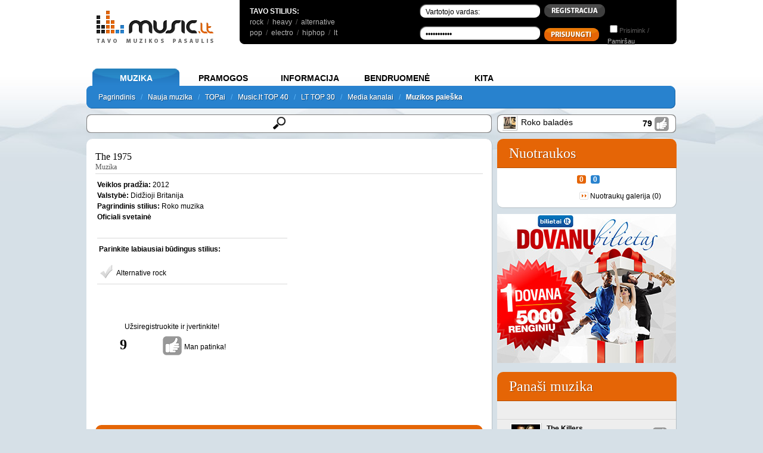

--- FILE ---
content_type: text/html; charset=UTF-8
request_url: https://www.music.lt/lt/grupe/The-1975/11927/
body_size: 22694
content:
<!DOCTYPE HTML PUBLIC "-//W3C//DTD HTML 4.01//EN" "http://www.w3.org/TR/html4/strict.dtd">
<html xmlns="http://www.w3.org/1999/xhtml" xmlns:fb="http://www.facebook.com/2008/fbml" xml:lang="lt" lang="lt">
<head>
<base href="https://www.music.lt/" />
<title>The 1975 - Music.lt</title>
<meta name="description" content='Grupė "The 1975". The 1975 - tai britų alternatyviojo roko grupė iš Mančesterio.' />
<meta name="keywords" content="Tavo muzikos pasaulis, dropdown, none, The 1975, muzika The 1975, FFFFFF, color, padding, position The 1975, Love, background, width, border The 1975, font-weight, Prisijunk, bold, The, 1975" />
<meta name="title" content='The 1975 - Music.lt' />
<meta name="robots" content="index,follow" />
<meta http-equiv="Content-Type" content="text/html; charset=UTF-8" />
<meta http-equiv="Content-Language" content="lt" />
<meta http-equiv="X-UA-Compatible" content="IE=9">
<meta property="og:image" content="http://www.music.lt/images/groups/12/11927/small/1368473486.jpg" />
<meta property="og:title" content="The 1975 - Music.lt" />
<meta property="og:site_name" content="Music.lt"/>
<meta property="og:url" content="https://www.music.lt/t/grupe/The-1975/11927/"/>
<meta name="msapplication-starturl" content="//www.music.lt"/>
<meta name="application-name" content="Music"/>
<meta name="msapplication-tooltip" content="Music"/>
<meta name="msapplication-navbutton-color" content="#5EB7F7"/>
<link rel="shortcut icon" href="//www.music.lt/favicon.ico"/>
<meta name="msapplication-task" content="name=Nauja muzika; action-uri=//www.music.lt/?rate;new_music; icon-uri=https://www.music.lt/favicon.ico"/>
<meta name="msapplication-task" content="name=Dainų dvikovos; action-uri=//www.music.lt/?duel;vote; icon-uri=https://www.music.lt/favicon.ico"/>
<meta name="msapplication-task" content="name=Naujienos; action-uri=//www.music.lt/naujienos/; icon-uri=https://www.music.lt/favicon.ico"/>
<meta name="msapplication-task" content="name=Diskusijos; action-uri=//www.music.lt/diskusijos/; icon-uri=https://www.music.lt/favicon.ico"/>
<meta name="msapplication-task" content="name=Dienoraščiai; action-uri=//www.music.lt/?users;diary.list; icon-uri=https://www.music.lt/favicon.ico"/>
<link rel="shortcut icon" type="image/x-icon" href="/favicon.ico" />
<link rel="stylesheet" type="text/css" href="https://www.music.lt/css/jscal2.css" />
<link rel="stylesheet" type="text/css" href="https://www.music.lt/css/calendar.css" />
<link rel="stylesheet" type="text/css" href="https://www.music.lt/css/datepicker.css" />
<link rel="stylesheet" href="https://www.music.lt/css/music.css" type="text/css" media="all" />
<link rel="stylesheet" href="https://www.music.lt/libs/jquery/css/music/jquery-ui-1.8.4.custom.css" type="text/css" media="all" />
<link rel="stylesheet" href="https://www.music.lt/libs/jquery/css/jRating.jquery.css" type="text/css" media="all" />
<link rel="stylesheet" href="https://www.music.lt/libs/jquery/poshytip/src/tip-white/tip-white.css" type="text/css" media="all" />
<link rel="stylesheet" href="https://www.music.lt/libs/jquery/stars/jquery.ui.stars.min.css" type="text/css" media="all" />

<link rel="stylesheet" href="https://www.music.lt/libs/jquery.fancybox-1.3.4/fancybox/jquery.fancybox-1.3.4.css" type="text/css" media="all" />

<link rel="alternate" type="application/rss+xml" title="MUSIC.LT naujienos" href="https://feeds.feedburner.com/MusicltNaujienos" />
<link rel="alternate" type="application/rss+xml" title="MUSIC.LT dienoraščiai" href="https://www.music.lt/rss/diary.xml" />
<link rel="alternate" type="application/rss+xml" title="MUSIC.LT kūryba" href="https://www.music.lt/rss/kuryba.xml" />
<link rel="alternate" type="application/rss+xml" title="MUSIC.LT diskusijos" href="https://www.music.lt/rss/diskusijos.xml" />
<link rel="alternate" type="application/rss+xml" title="MUSIC.LT renginiai" href="https://www.music.lt/rss/events.xml" />
<link rel="image_src" href="http://www.music.lt/images/groups/12/11927/small/1368473486.jpg" />
<script language="javascript" src="https://www.music.lt/js/player.js"></script>
<script type="text/javascript" src="https://code.jquery.com/jquery-1.8.3.min.js"></script>

<script type="text/javascript">
  $.noConflict();
  // Code that uses other library's $ can follow here.
</script>
<script type="text/javascript" src="https://ajax.googleapis.com/ajax/libs/jqueryui/1.8.23/jquery-ui.min.js"></script>
<script type="text/javascript" src="https://www.music.lt/libs/jquery/poshytip/src/jquery.poshytip.min.js"></script>
<script type="text/javascript" src="https://www.music.lt/libs/jquery/jquery.corners.js"></script>
<script type="text/javascript" src="https://www.music.lt/libs/jquery/jquery.solidShadow.js"></script>
<script type="text/javascript" src="https://www.music.lt/libs/jquery/jRating.jquery.js"></script>
<script type="text/javascript" src="https://www.music.lt/libs/jquery.fancybox-1.3.4/fancybox/jquery.fancybox-1.3.4.pack.js"></script>
<script type="text/javascript" src="https://ajax.googleapis.com/ajax/libs/swfobject/2.2/swfobject.js"></script>


<script type="text/javascript" src="https://www.music.lt/js/round.js" ></script>
<script type='text/javascript' src='https://www.music.lt/js/mm.js'></script>
<script type='text/javascript' src='https://www.music.lt/js/favorite.js'></script>
<script type='text/javascript' src='https://www.music.lt/js/rate.js'></script>
<script type="text/javascript" src="https://www.music.lt/js/usertt.js"></script>
<script type="text/javascript" src="https://www.music.lt/libs/epplayer/js/ep_player.js"></script>

<script type="text/javascript" src="/libs/jplayer/jquery.jplayer.min.js"></script>
<script type="text/javascript" src="/libs/jplayer/add-on/jquery.jplayer.inspector.js"></script>
<script type="text/javascript" src="/libs/jplayer/add-on/jplayer.playlist.min.js"></script>
<script type='text/javascript' src='/libs/IE/IEprompt.js'></script>

<link href="/css/jplayer.dark.single.css" rel="stylesheet" type="text/css" />
<link href="/css/tinyscrollbar.css" rel="stylesheet" type="text/css" />
<script type="text/javascript" src="/js/jquery.tinyscrollbar.js"></script>

<!--[if IE 7]>
<style>
  .content_head h2, .content_head a { float:left; }
  .comments_count { display:inline; }
</style>
<![endif]-->


<script type="text/javascript">

  var _gaq = _gaq || [];
  _gaq.push(['_setAccount', 'UA-2719857-1']);
  _gaq.push(['_trackPageview']);

  (function() {
    var ga = document.createElement('script'); ga.type = 'text/javascript'; ga.async = true;
    ga.src = ('https:' == document.location.protocol ? 'https://ssl' : 'http://www') + '.google-analytics.com/ga.js';
    var s = document.getElementsByTagName('script')[0]; s.parentNode.insertBefore(ga, s);
  })();

</script>


<script async src="/js/quantcast_cmp.js" type="text/javascript"></script>
<!-- Adnet media head part -->
<script async src="https://keytarget.adnet.lt/stable/keytarget-musiclt.min.js"></script>
<script>
  window.adnet = window.adnet || [];
  window.adnet.push(['mc00_980x250']);
  window.adnet.push(['mc00_pixel']);
  window.adnet.push(['mc02_300x600']);
  window.adnet.push(['_initialize']);
</script>



</head>
<body>

<div id="fb-root" style="width:1px;height:0px"></div>
<script>

  window.fbAsyncInit = function() {
    FB.init({
      appId      : "167256563322680", // App ID
      channelUrl : '//www.music.lt/libs/channel.html', // Channel File
      status     : true, // check login status
      cookie     : true, // enable cookies to allow the server to access the session
      oauth 	 : true,
      xfbml 	 : true,
    });

    FB.Event.subscribe('auth.sessionChange', function(response) {
    		$.get('/ajax.php?main;fb_ping;', function(data){
    			window.location.reload();
    		});
    });

    fbApiInit = true; //init flag
  };

  // Load the SDK Asynchronously
  (function(d){
     var js, id = 'facebook-jssdk'; if (d.getElementById(id)) {return;}
     js = d.createElement('script'); js.id = id; js.async = true;
     js.src = "//connect.facebook.net/lt_LT/all.js";
     d.getElementsByTagName('head')[0].appendChild(js);
   }(document));
  
</script>

<div id="wrapper">

<div id="full" style="margin:0 auto;">

<table cellspacing="0" cellpadding="0" style="background-color:#FFFFFF">
<tr valign="top"><td width="250">
<div style="float:left; margin:17px;">
<a href="https://www.music.lt/"><img src="/images/d/logo.gif" alt="Music.lt logo" align="top" /></a>
</div>

</td><td>

<div id="top_menu_black">
<table cellspacing="2" cellpadding="0" style="margin:0px;padding:8px;padding-left:15px;">
<tr valign="top"><td width="230">

<b>TAVO STILIUS:</b><br />
<table class="gray" cellspacing="0" cellpadding="0">
<tr>
<td >
	<a href="/lt/stilius/Roko-muzika/32/">rock</a> <!--<img src="/images/d/play_mood.png" style="height:18px;width:18px;cursor:pointer;margin-bottom:-3px" onclick="return player(32, 'styletop')">-->&nbsp;/&nbsp;
	<a href="/lt/stilius/Sunkioji-muzika/29/">heavy</a> <!--<img src="/images/d/play_mood.png" style="height:18px;width:18px;cursor:pointer;margin-bottom:-3px" onclick="return player(29, 'styletop')">-->&nbsp;/&nbsp;
	<a href="/lt/stilius/Alternatyvioji-muzika/34/">alternative</a> <!--<img src="/images/d/play_mood.png" style="height:18px;width:18px;cursor:pointer;margin-bottom:-3px" onclick="return player(34, 'styletop')">-->
	
</td>
</tr>
<tr>
<td>
	<a href="/lt/stilius/Pop-RB-muzika/30/">pop</a> <!--<img src="/images/d/play_mood.png" style="height:18px;width:18px;cursor:pointer;margin-bottom:-3px" onclick="return player(30, 'styletop')">-->&nbsp;/&nbsp;
	<a href="/lt/stilius/Elektronine-sokiu-muzika/31/">electro</a> <!--<img src="/images/d/play_mood.png" style="height:18px;width:18px;cursor:pointer;margin-bottom:-3px" onclick="return player(31, 'styletop')">-->&nbsp;/&nbsp;
	<a href="/lt/stilius/Hip-hopo-muzika/35/">hiphop</a> <!--<img src="/images/d/play_mood.png" style="height:18px;width:18px;cursor:pointer;margin-bottom:-3px" onclick="return player(35, 'styletop')">-->&nbsp;/&nbsp;
	<a href="https://lt.music.lt">lt</a></td>
</tr>
</table>

</td><td>

<form method="post">
	<table style="margin-top:-6px;margin-left:50px;">
	<tr style="margin-bottom:0px;padding-bottom:0px">
		<td>
			<input name="user_login" type="text" class="black_bg" value="Vartotojo vardas:" style="margin:0" onfocus="this.value=''" />
		</td>
		<td>
			<a id="register_button" href="/?users;register.1"><img src="/images/d/button_registracija.gif" /></a>
		</td>
		<td align="center">
			<a class="fb_button fb_button_medium" href="" onclick="FB.login(function(response){$.get('/ajax.php?main;fb_ping;', function(data){window.location.reload();});}, {perms:'email'}); return false"><span class="fb_button_text" style="padding:0px 3px 2px 2px"><span style="font-size: 9px;">Prisijunk</span></span></a>
		</td>
	</tr>
	<tr>
		<td>
			<input name="user_password" type="password" class="black_bg" value="Slaptažodis" onfocus="this.value=''" style="margin:0"  />
		</td>
		<td>
			<input type="image" src="/images/d/button_prisijungti.gif" style="margin-top:5px;" />
		</td>
		<td>
			<input type="checkbox" name="remember_login" /><div class="gray" style="display:inline;font-size:11px;">Prisimink / <a style="text-decoration:underline; color:#B5B5B5" href="?users;lost.1">Pamiršau</a></div>
		</td>
	</tr>
	</table>
</form>
</td></tr></table>
</div>

</td></tr></table>
<script language="javascript">

function fb_main_logout() {
	FB.getLoginStatus(function(response) {
		if (response.status === 'connected') {
			FB.logout(function(r) {});
		}
		window.location = "/?users;logout.1";
	});
	
}
function check_login_session(){
      FB.getLoginStatus(function(r){
        if(r.authResponse){
          //Do your magic
        	$.get('/ajax.php?main;fb_ping;', function(data){
            	window.location.reload();
        	});
        }
        else{
        FB.login();
      }
    })
    }
function new_pl() {
	IEprompt('Grojaraščio pavadinimas','Mano grojaraštis');
}
function promptCallback (name) {
	document.getElementById('new_playlist').value=name;
	if (name!=false) {document.getElementById('playlist_form').submit(); return false;}
}

</script>

		<div style="margin-top:10px;z-index:2;overflow:visible">
	<center>

<script type='text/javascript'><!--//<![CDATA[
   var m3_u = (location.protocol=='https:'?'https://www.music.lt/ads/www/delivery/ajs.php':'https://www.music.lt/ads/www/delivery/ajs.php');
   var m3_r = Math.floor(Math.random()*99999999999);
   if (!document.MAX_used) document.MAX_used = ',';
   document.write ("<scr"+"ipt type='text/javascript' src='"+m3_u);
   document.write ("?zoneid=4");
   document.write ('&amp;cb=' + m3_r);
   if (document.MAX_used != ',') document.write ("&amp;exclude=" + document.MAX_used);
   document.write (document.charset ? '&amp;charset='+document.charset : (document.characterSet ? '&amp;charset='+document.characterSet : ''));
   document.write ("&amp;loc=" + escape(window.location));
   if (document.referrer) document.write ("&amp;referer=" + escape(document.referrer));
   if (document.context) document.write ("&context=" + escape(document.context));
   if (document.mmm_fo) document.write ("&amp;mmm_fo=1");
   document.write ("'><\/scr"+"ipt>");
//]]>--></script><noscript><a href='https://www.music.lt/ads/www/delivery/ck.php?n=a2c2c698&amp;cb=INSERT_RANDOM_NUMBER_HERE' target='_blank'><img src='https://www.music.lt/ads/www/delivery/avw.php?zoneid=4&amp;cb=INSERT_RANDOM_NUMBER_HERE&amp;n=a2c2c698' border='0' alt='' /></a></noscript>


	</center>
	</div>
	

<script type="text/javascript">
function bookmarksite(title,url){
	/*if (window.sidebar)
		window.sidebar.addPanel(title, url, "");
	else if(window.opera && window.print){
		var elem = document.createElement('a');
		elem.setAttribute('href',url);
		elem.setAttribute('title',title);
		elem.setAttribute('rel','sidebar');
		elem.click();
	}
	else if(document.all)// ie
		window.external.AddFavorite(url, title);*/
	var bookmarkUrl = url;
	var bookmarkTitle = title;

	if ($.browser.mozilla) // For Mozilla Firefox Bookmark
	{ 
		window.sidebar.addPanel(bookmarkTitle, bookmarkUrl,"");
	} 
	else if($.browser.msie || $.browser.webkit) // For IE Favorite
	{ 
		window.external.AddFavorite( bookmarkUrl, bookmarkTitle); 
	}
	else if($.browser.opera ) // For Opera Browsers
	{ 
		$(this).attr("href",bookmarkUrl);
		$(this).attr("title",bookmarkTitle);
		$(this).attr("rel","sidebar");
		$(this).click();
	}
}
jQuery(".sesame_open").click( function(){
	jQuery.get('/ajax.php?main;playlists', function(data) {
		jQuery('#main_playlists').html(data);
	});
	jQuery("#playlist_7").show();
});

function close_playlist7()
{
	jQuery("#playlist_7").hide();
}
</script>



</td></tr>
</table>
<br clear="all" />

<div class="menu_main">
<div class="menu_item" id="menu_item_muzika" onClick="menu_change('muzika')">MUZIKA</div>
<div class="menu_item" id="menu_item_pramogos" onClick="menu_change('pramogos')">PRAMOGOS</div>
<div class="menu_item" id="menu_item_informacija" onClick="menu_change('informacija')">INFORMACIJA</div>
<div class="menu_item" id="menu_item_bendruomene" onClick="menu_change('bendruomene')">BENDRUOMENĖ</div>
<div class="menu_item" id="menu_item_kita" onClick="menu_change('kita')">KITA</div>
</div>

<div class="menu_main_inner" id="menu_main_inner" style="color:#5EB7F7"></div>

<div id="menu_muzika" style="display:none" class="shadow">
<a href="/">Pagrindinis</a>&nbsp;&nbsp;&nbsp;/&nbsp;&nbsp;
<a href="/new">Nauja muzika</a>&nbsp;&nbsp;&nbsp;/&nbsp;&nbsp;
<a href="/?top;newtop">TOPai</a>&nbsp;&nbsp;&nbsp;/&nbsp;&nbsp;
<a href="/top40">Music.lt TOP 40</a>&nbsp;&nbsp;&nbsp;/&nbsp;&nbsp;
<a href="/top30">LT TOP 30</a>&nbsp;&nbsp;&nbsp;/&nbsp;&nbsp;
<a href="/?media;list">Media kanalai</a>&nbsp;&nbsp;&nbsp;/&nbsp;&nbsp;
<a style="font-weight:bold" href="/?groups">Muzikos paieška</a>&nbsp;&nbsp;&nbsp;

</div>
<div id="menu_pramogos" style="display:none" class="shadow">
<a href="/?duel;vote">Dainų dvikovos</a>&nbsp;&nbsp;&nbsp;/&nbsp;&nbsp;
<a href="/?song;covers">Koverių kovos</a>&nbsp;&nbsp;&nbsp;/&nbsp;&nbsp;
<a href="/atrask">Atrask draugus ir naują muziką</a>&nbsp;&nbsp;&nbsp;/&nbsp;&nbsp;
<a href="/zaisk">Žaisk žaidimus</a>&nbsp;&nbsp;&nbsp;/&nbsp;&nbsp;
<a href="/dalyvauk">Dalyvauk ir laimėk</a>

</div>
<div id="menu_informacija" style="display:none" class="shadow">
<a href="/lt/muzika/">Naujienos</a>&nbsp;&nbsp;&nbsp;/&nbsp;&nbsp;
<a href="/?news;articles.1">Straipsniai</a>&nbsp;&nbsp;&nbsp;/&nbsp;&nbsp;
<a href="/?news;interviews.1">Interviu</a>&nbsp;&nbsp;&nbsp;/&nbsp;&nbsp;
<a href="/?groups;abc.1;letter.all">Grupės</a>&nbsp;&nbsp;&nbsp;/&nbsp;&nbsp;
<a href="/?album;by_date">Albumai</a>&nbsp;&nbsp;&nbsp;/&nbsp;&nbsp;
<a href="/?tags;all">Gairės</a>&nbsp;&nbsp;&nbsp;/&nbsp;&nbsp;
<a href="?chord">Akordai</a>&nbsp;&nbsp;&nbsp;/&nbsp;&nbsp;
<a href="?translate">Vertimai</a>&nbsp;&nbsp;&nbsp;/&nbsp;&nbsp;
<a href="/renginiai/">Renginiai</a>&nbsp;&nbsp;&nbsp;/&nbsp;&nbsp;
<a href="/?radio">Radijas</a>&nbsp;&nbsp;&nbsp;/&nbsp;&nbsp;
<a href="/?places">Renginių vietos</a>
</div>
<div id="menu_bendruomene" style="display:none" class="shadow">
<a href="/lt/diskusijos/">Diskusijos</a>&nbsp;&nbsp;&nbsp;/&nbsp;&nbsp;
<a href="/?users;diary.list">Dienoraščiai</a>&nbsp;&nbsp;&nbsp;/&nbsp;&nbsp;
<a href="/lt/kuryba/">Kūryba</a>&nbsp;&nbsp;&nbsp;/&nbsp;&nbsp;
<a href="/?mp3">MP3</a>&nbsp;&nbsp;&nbsp;/&nbsp;&nbsp;
<a href="/?recenzija;list.all">Recenzijos</a>&nbsp;&nbsp;&nbsp;/&nbsp;&nbsp;
<a href="/?user_top;list;all">TOPai</a>&nbsp;&nbsp;&nbsp;/&nbsp;&nbsp;
<a href="/?users;list.1">Nariai</a>
</div>
<div id="menu_kita" style="display:none" class="shadow">
<a href="/?content;id.4">Pagalba</a>&nbsp;&nbsp;&nbsp;/&nbsp;&nbsp;
<a href="/?content;id.2">Taisyklės</a>&nbsp;&nbsp;&nbsp;/&nbsp;&nbsp;
<a href="/?content;id.8">Reklama</a>&nbsp;&nbsp;&nbsp;/&nbsp;&nbsp;
<a href="/?content;id.3">Apie mus</a>&nbsp;&nbsp;&nbsp;/&nbsp;&nbsp;
<a href="javascript:;" onClick="this.style.behavior='url(#default#homepage)';document.setHomePage('https://www.music.lt');">Padaryti pirmu</a>&nbsp;&nbsp;&nbsp;/&nbsp;&nbsp;
<a href="javascript:;" onClick="bookmarksite('MUSIC.LT: Tavo Muzikos Pasaulis!', 'https://www.music.lt')">Įdėti į 'Favorites'</a>&nbsp;&nbsp;&nbsp;/&nbsp;&nbsp;
<a href="/?recomend">Pakviesk draugą!</a>&nbsp;&nbsp;&nbsp;/&nbsp;&nbsp;
<a href="/?content;id.6">Prisijunk!</a>&nbsp;&nbsp;&nbsp;/&nbsp;&nbsp;
<a href="/?movies">Filmai</a>&nbsp;&nbsp;&nbsp;/&nbsp;&nbsp;
<a href="/?books">Literatūra</a>&nbsp;&nbsp;&nbsp;/&nbsp;&nbsp;
<a href="/?dances">Šokiai</a>
</div>

<script language="javascript" type="text/javascript">
//SHADOWS
jQuery('.shadow a').solidShadow('inline','#fff','#154e7d','right',1);

var menu_selected = 'muzika';


function menu_change(target, m) {
	document.getElementById('menu_main_inner').innerHTML = document.getElementById('menu_'+target).innerHTML;
	document.getElementById('menu_item_'+menu_selected).className = 'menu_item';
	document.getElementById('menu_item_'+target).className = 'menu_item_selected';
	menu_selected = target;
}

menu_change(menu_selected);
</script>

<!-- [nuo 2014-06-18, kai uzdraude perklausas]
-->
<div id="playlist_7" style="display: none; z-index: 1009; outline-color: -moz-use-text-color; outline-style: none; outline-width: 0px; position: fixed; height: auto; width: 350px; top: 163px; right: 40px;" class="ui-dialog ui-widget ui-widget-content ui-corner-all ui-draggable ui-resizable" tabindex="-1" role="dialog" aria-labelledby="ui-dialog-title-users">
	<div class="ui-dialog-titlebar ui-widget-header ui-corner-all ui-helper-clearfix" unselectable="on" style="-moz-user-select: none;">
		<span class="ui-dialog-title" id="ui-dialog-title-users" unselectable="on" style="-moz-user-select: none;">Tavo muzika: <b>Grotuvas</b></span>
		<a href="javascript:;" class="ui-dialog-titlebar-close ui-corner-all" role="button" unselectable="on" onclick="javascript:close_playlist7();" style="-moz-user-select: none;"><span class="ui-icon ui-icon-closethick" unselectable="on" style="-moz-user-select: none;">close</span></a>
	</div>
	<div style="width: auto; min-height: 81.8px; height: auto;" class="ui-dialog-content ui-widget-content">
		<b>Grojaraščiai:</b><br /><br />
		<div id="main_playlists">
				</div>
		<br />
		<a href="#" onclick="new_pl();return false;" ><i>Kurti naują grojaraštį</i></a><br /><br />
		<b>Mėgstama muzika:</b><br />
		<br />
		<a onclick="return player('','my_groups');" href="javascript:;">Mėgstamų atlikėjų muzika</a><br />
		<a onclick="return player('','my_albums');" href="javascript:;">Mėgstamų albumų muzika</a><br />
		<a onclick="return player('','my_songs');" href="javascript:;">Mėgstamos dainos</a><br />
		<br />
		<a href="/?users;my_music"><i>Tvarkyti mėgstamą muziką</i></a><br />
		<a href="javascript:;" onclick="return open_history();"><i>Peržiūrėti perklausų istoriją</i></a><br />
	</div>
	<div class="ui-resizable-handle ui-resizable-n" unselectable="on" style="-moz-user-select: none;"></div>
	<div class="ui-resizable-handle ui-resizable-e" unselectable="on" style="-moz-user-select: none;"></div>
	<div class="ui-resizable-handle ui-resizable-s" unselectable="on" style="-moz-user-select: none;"></div>
	<div class="ui-resizable-handle ui-resizable-w" unselectable="on" style="-moz-user-select: none;"></div>
	<div class="ui-resizable-handle ui-resizable-se ui-icon ui-icon-gripsmall-diagonal-se ui-icon-grip-diagonal-se" style="z-index: 1001; -moz-user-select: none;" unselectable="on"></div>
	<div class="ui-resizable-handle ui-resizable-sw" style="z-index: 1002; -moz-user-select: none;" unselectable="on"></div>
	<div class="ui-resizable-handle ui-resizable-ne" style="z-index: 1003; -moz-user-select: none;" unselectable="on"></div>
	<div class="ui-resizable-handle ui-resizable-nw" style="z-index: 1004; -moz-user-select: none;" unselectable="on"></div>
	<form action="/?mp3;playlist_create" method="post" name="playlist_add" id="playlist_form">
		<input type="hidden" name="new_playlist" id="new_playlist" value="" />
		<input type="submit" name="test" value="" style="visibility:hidden" />
	</form>
</div>
<div style="display:none">
	<div style="text-align:center;" id="register_pop">
	<center>
	Paprasčiausias būdas prisijungti - Facebook:<br /><br />
	<a class="fb_button fb_button_medium" href="" onclick="FB.login(function(response){$.get('/ajax.php?main;fb_ping;', function(data){window.location.reload();});}, {perms:'email'}); return false"><span class="fb_button_text" style="padding:0px 3px 2px 2px"><span style="font-size: 9px;">Prisijunk</span></span></a>
	</center>
	<br />
	<hr />
	<center>
	Jau esi narys? Prisijunk:
	</center>
	<form action="" method="post">
	<table style="width:100%">
		<tr>
		<td style="text-align:right;width:120px;">Vartotojo vardas:</td>
		<td style="text-align:left"><input name="user_login" type="text" class="message_title" value="Vartotojo vardas:" style="margin:0" onfocus="this.value=''" /></td>
		</tr>
		<tr>
		<td style="text-align:right">Slaptažodis:</td>
		<td style="text-align:left"><input name="user_password" type="password" class="message_title" value="Slaptažodis" onfocus="this.value=''" style="margin:0"  /></td>
		</tr>
		<tr>
		<td align="center" colspan="2"><input type="hidden" name="register" value="true" /><input id="sub" type="image" src="/images/d/button_siusti.gif" onclick="if (!document.getElementById('rules').checked) { Effect.Pulsate('rules_td'); return false; }" /></td>
		</tr>
	</table>
	</form>
	<center>
	<hr />
	Įprasta registracija:<br />
	</center>
	<div  style="text-align:center">
<form action="?users;register.1" method="post">
<table style="width:100%">
	<tr>
	<td style="text-align:right;width:120px;">Vartotojo vardas:</td>
	<td style="text-align:left"><input type="text" name="username" value="" class="message_title"></td>
	</tr>
	<tr>
	<td style="text-align:right">Slaptažodis:</td>
	<td style="text-align:left"><input type="password" name="password" class="message_title"> (bent 6 simboliai)</td>
	</tr>
	<tr>
	<td style="text-align:right">Pakartokite slaptažodį:</td>
	<td style="text-align:left"><input type="password" name="password_again" class="message_title"></td>
	</tr>
	<tr>
	<td style="text-align:right">El. pašto adresas:</td>
	<td style="text-align:left"><input type="text" name="email" value="" class="message_title"> (reikės patvirtinti)</td>
	</tr>
	<tr>
	<td align="center" colspan="2"><input type="hidden" name="register" value="true" /><input id="sub" type="image" src="/images/d/button_siusti.gif" onclick="if (!document.getElementById('rules').checked) { Effect.Pulsate('rules_td'); return false; }" /></td>
	</tr>
</table>
</form>
</div>

	</div>
</div>

<div id="main">
<div class="search_main">
	<div class="round_me_7 d_nofocus s_wrapper" style="margin-top:10px;padding:1px;">
		<div class="round_me_7" style="background:white;height:29px;">
			<input type="text" class="round_me_4 s_nofocus" id="main_search" rel="" value=""/>
		</div>
	</div>
	<div style="display:none; background:white;padding:5px;margin-top:5px;min-height:50px;" id="main_search_html">
		<div style="float:left;width:665px;padding-left:8px;" id="search_results">
			<table>
	<tr valign="top">
		<td width="230px">
			<b style="color:#565656;text-transform:uppercase;cursor:pointer" onclick="s_change_content('song')">Dainos</b>
					</td>
		
		<td width="230px">
			<b style="color:#565656;text-transform:uppercase;cursor:pointer"  onclick="s_change_content('album')">Albumai</b>
					</td>
		
		<td width="230px">
			<b style="color:#565656;text-transform:uppercase;cursor:pointer;" onclick="s_change_content('group')">Grupės</b>
			<div id="s_grupes">
						</div>
			<div style="clear:both"></div>
		</td>
	</tr>
</table>
<table>
<tr>
	<td width="230px">
	<b style="color:#565656;text-transform:uppercase;cursor:pointer;" onclick="s_change_content('news')">Naujienos</b>
	</td>
	<td width="230px">
	<b style="color:#565656;text-transform:uppercase;cursor:pointer;" onclick="s_change_content('diaries')">Dienoraščiai</b>
	</td>
	<td width="230px">
	<b style="color:#565656;text-transform:uppercase;cursor:pointer;" onclick="s_change_content('styles')">Stiliai</b>

	</td>
</tr>
<tr>
	<td>
	<b style="color:#565656;text-transform:uppercase;cursor:pointer;display:none" onclick="s_change_content('playlist')">Grojaraščiai</b>
	<b style="color:#565656;text-transform:uppercase;cursor:pointer;" onclick="s_change_content('threads')">Diskusijų temos</b>
	</td><td>
	<b style="color:#565656;text-transform:uppercase;cursor:pointer;" onclick="s_change_content('creation')">Kūryba</b>
	</td><td>
	<b style="color:#565656;text-transform:uppercase;cursor:pointer;" onclick="s_change_content('users')">Vartotojai</b>
	</td>
</tr>
<tr>
	<td>

	<b style="color:#565656;text-transform:uppercase;cursor:pointer;" onclick="s_change_content('forum')">Komentarai</b>
	</td><td>
	<b style="color:#565656;text-transform:uppercase;cursor:pointer;" onclick="s_change_content('lyrics')">Dainų tekstai</b>
	</td><td>
	<b style="color:#565656;text-transform:uppercase;cursor:pointer;" onclick="s_change_content('tags')">Gairės</b>

	</td>
</tr>
<tr style="display:none">
	<td>
	</td><td>
	</td><td>
	</td>
</tr>
</table>
<div style="clear:both;margin-bottom:15px;"></div>
<div class="content_foot" style="text-align:left;font-weight:bold">
	<a style="color:#565656;text-transform:uppercase" href="javascript:;" onclick="open_unreg()">Nerandi? Pranešk mums!</a>
</div>

		</div>
		
		<div style="clear:both"></div>
		<div style="display:none" id="unreg_form">
			<table class="content">
	<tr>
		<td colspan=2 align="center">
			<input type="radio" name="type" value="albumas">&nbsp;Albumas&nbsp;
			<input type="radio" name="type" value="daina">&nbsp;Daina&nbsp;
			<input type="radio" name="type" value="grupe">&nbsp;Grupė&nbsp;
			<input type="radio" name="type" value="kita">&nbsp;Kita&nbsp;
		</td>
	</tr>
	<tr>
		<td colspan=2 align="center">
			<div class="round_me_7 d_nofocus" style="width:204px;padding:1px;">
				<div class="round_me_7" style="margin:0;padding:0;width:204px;background:white;">
					<input type="text" style="width:200px;margin:0;padding:0;" id="s_name" name="pavadinimas" rel="Pavadinimas" value="Pavadinimas" class="round_me_4 s_nofocus">
				</div>
			</div>
		</td>
	</tr>
		<tr>
		<td colspan=2 align="center">
			<div class="round_me_7 d_nofocus" style="width:204px;padding:1px;">
				<div class="round_me_7" style="margin:0;padding:0;width:204px;background:white;">
					<input type="text" style="width:200px;margin:0;padding:0;" id="s_email" name="email" rel="Jūsų el. pašto adresas" value="Jūsų el. pašto adresas" class="round_me_4 s_nofocus">
				</div>
			</div>
		</td>
	</tr>
		<tr>
		<td colspan=2 align="center">Nuoroda su atnaujinta informacija bus atsiųsta jums.</td>
	</tr>
	<tr>
		<td colspan=2 align="center">
			<div class="round_me_7 d_nofocus" style="width:354px;padding:1px;">
				<div class="round_me_7" style="margin:0;padding:0;width:354px;background:white;">
				<textarea name="ftext" id="s_coms" style="width:350px;height:120px;background:none;" rel="Jūsų komentarai arba papildoma informacija, padėsianti mums greičiau papildyti duomenų bazę." class="s_txt round_me_4 s_nofocus" name="komentaras">Jūsų komentarai arba papildoma informacija, padėsianti mums greičiau papildyti duomenų bazę.</textarea>
				</div>
			</div><br />
			<input type="hidden" name="write" value="true" />
		</td>
	</tr>
	<tr>
		<td colspan=2 align="center"><a href="javascript:;" onclick="update_suggestions()" style="color:#565656;text-transform:uppercase;font-weight:bold;">SIŲSTI PRAŠYMĄ</a>&nbsp;/&nbsp;<a href="javascript:;" onclick="hide_suggestions()" style="color:#565656;text-transform:uppercase;font-weight:bold;">Grįžti į paiešką</a></td>
	</tr>
</table>


<script>
function update_suggestions()
{
	
	name = jQuery("#s_name").val();
	
	
	coms = jQuery("#s_coms").val();
	
	
	string="name="+name+"&email="+jQuery("#s_email").val()+"&type="+jQuery('input[name=type]:checked').val()+"&comments="+coms;
	jQuery.ajax({
		url: "ajax.php?suggestions;suggest_search",
		type: "POST",
		data: string,
		success: function(data) {
			hide_suggestions(1);
		}
	});
	
}
function hide_suggestions(p)
{
	jQuery("#unreg_form").slideUp("slow");
	if(p==1) { 
		jQuery("#ty_msg").slideDown("slow");
	}
	jQuery('#search_results').slideDown('slow');
}
</script>

		</div>
		<div style="display:none" id="ty_msg">
			<p style='text-align:center;color:#565656;text-transform:uppercase;font-weight:bold;' >Ačiū už pasiūlymą!</p>
		</div>
	</div>
</div>

<script type="text/javascript">
$ = jQuery;
window.search_mode = 0;
jQuery(document).click(function(event) {
    if ( $(event.target).closest('.search_main').get(0) == null) {
         $("#main_search_html").hide("slow");
    }
});
jQuery(document).ready( function(){
	if (!$.browser.msie) {
		$(".round_me").corner();
		$(".round_me_4").corner("7px");
	}
	$(".round_me_7").corner("7px");
})

function open_unreg()
{
	$('#search_results').slideUp('slow');
	$('#unreg_form').slideDown('slow');
	$("#ty_msg").slideUp("slow");
}
$(".s_txt").click(function(){
	if($(this).html() == $(this).attr("rel")) $(this).html("");
});
$(".s_wrapper").click(function(){
	$(this).removeClass("d_nofocus");
	$(this).addClass("d_focus");
})
$(".round_me_4").click(function(){
	$(this).removeClass("s_nofocus");
	$(this).addClass("s_focus");
	if($(this).val() == $(this).attr("rel")) $(this).val("");
	$(this).focus();
	$('#main_search_html').slideDown('slow', function() {
	    $("#main_search_html").corner();
	});
});
$(".round_me_4").focusout(function(){
	if($(this).val() == ''){
		$(this).removeClass("s_focus");
		$(this).addClass("s_nofocus");
		$(this).val($(this).attr("rel"));
		$(".s_wrapper").removeClass("d_focus");
		$(".s_wrapper").addClass("d_nofocus");
	}
});
var search_timeout = undefined;
function s_change_content(mode, p)
{
	if(p) page = p;
	else page=1;
	window.search_mode = mode;
	string = $("#main_search").val();
	jQuery.ajax({
			url: '/ajax.php?search;mainmode;',
			cache: false,
			type: 'POST',
			data: "mode="+mode+"&string="+string+"&page="+page,
			success: 
			function(t) {
				jQuery("#search_results").html(t);
			}
		});
}
function s_main2()
{
	s_main();
}
function s_main()
{
	window.search_mode = 0;
	string = $("#main_search").val();
	jQuery.ajax({
		url: '/ajax.php?search;mainstring;',
		cache: false,
		type: 'POST',
		data: "string="+string,
		success: 
		function(t) {
			jQuery("#search_results").html(t);
		}
	});
}
jQuery("#main_search").keyup(function(event) {
	$("#ty_msg").slideUp("slow");
	string = $("#main_search").val();
	if(search_timeout != undefined) {
        clearTimeout(search_timeout);
    }
	search_timeout = setTimeout(function() {
        search_timeout = undefined;
        if (window.search_mode == 0) s_main();
		else s_change_content(window.search_mode);
    }, 500);
	
	if ( event.which == 13 ) {
		event.preventDefault();
	}
});
</script>
<script language="javascript">
window['hidden_top_g_songs'] = '0';
window['hidden_listen_g_songs'] = '0';
window['hidden_top_g_albums'] = '0';
window['hidden_listen_g_albums'] = '0';
window['hidden_favorite_g_video'] = '0';
window['hidden_favorite_g_translate'] = '0';
window['hidden_favorite_g_explain'] = '0';
window['hidden_favorite_g_chord'] = '0';
</script>
<script language="javascript" src="/js/typical.js"></script>
<script language="javascript" src="/js/customSelect.jquery.js"></script>

<style type="text/css">
	.desc { color:#FFFFFF;}
	.desc a {color:#FFFFFF;}
	.dropdown dd, .dropdown dt, .dropdown ul { margin:0px; padding:0px; }
	.dropdown dd { position:relative; }
	.dropdown a, .dropdown a:visited { color:#FFFFFF; text-decoration:none; outline:none;}
	.dropdown a:hover { color:#FFFFFF; font-weight:bold;}
	.dropdown dt a:hover, .dropdown dt a:focus { color:#FFFFFF; font-weight:bold;}
	.dropdown dt a {background:#161616 url(/images/canvas-list-nav-item-arrow.gif) no-repeat scroll right center; display:block; padding-right:20px;
					width:280px;}
	.dropdown dt a span {cursor:pointer; display:block; padding:5px; font-weight:bold;}
	.dropdown dd ul { background:#161616 none repeat scroll 0 0; color:#FFFFFF; display:none;
					  left:0px; padding:5px 0px; position:absolute; top:2px; width:auto; min-width:300px; list-style:none;}
	.dropdown span.value { display:none;}
	.dropdown dd ul li a { padding:5px; display:block;}
	.dropdown dd ul li a:hover { background-color:#161616;}
	.dropdown img.flag { border:none; vertical-align:middle; margin-left:10px; }
	.flagvisibility { display:none;}
</style>
<script type="text/javascript">
function write_message(){
	jQuery("#message_link").hide();
	jQuery("#message_table").show();
}
</script>

<div class="content_box" itemscope itemtype="http://schema.org/MusicGroup">
<input type="hidden" id="group_id" value="11927" />
<input type="hidden" id="pl" value="" />
<h1 style="float:left;font-size:16px;">
	<div style="float:left; margin-right:6px;margin-top:0px;">
	</div>
	<div style="float:left;font:inherit;width:400px;line-height:85%">
		<h1 class="inherit" itemprop="name">The 1975</h1><br />
<a href="/?groups " class="gray">Muzika</a>	</div>
	<div class="orange" style="float:right; margin-top:10px;width:200px;text-align:right;">
		<fb:like layout="button_count" send="true" url="http://www.music.lt/lt/grupe/The-1975/11927/" show_faces="false" width="60%"  font="tahoma"></fb:like>
	</div>
	<div class="orange" style="float:left; margin-top:10px; margin-left:15px;"></div>
</h1>
<hr class="h2" style="clear:both" />
<table width="100%">
	<tr valign="top"><td style="text-align:left" width="50%">
		<b>Veiklos pradžia:</b> 2012<br />
				<b>Valstybė:</b> <a href="Didzioji-Britanija-grupes-4.html">Didžioji Britanija</a><br />
			<b>Pagrindinis stilius:</b> <a href="/lt/stilius/Roko-muzika/32/">Roko muzika</a><br />
			<b><a href="http://the1975.com/">Oficiali svetainė</a></b><br />
	                		

	<br />
	<hr class="h2" style="margin-top: 8px"/>
		<table width="250px">
		<tr><td colspan="2;">
				<b>Parinkite labiausiai būdingus stilius:</b>
				</td></tr>
		<tr><td colspan="2;">
		<div style="align:left; width:0%;">
		<hr style=" margin-top: 1px;"></hr>
			</div>
		</td></tr>
				<tr>
				<td>
				<a id="typical_style_link11927_25" href="javascript:typical_style_a(11927,25)"><img id="typical_style_img11927_25" src="/images/d/yes_empty.gif" alt="Pridėti prie mėgstamiausių"/></a>
				</td>
				<td width="100%">
			<a href="/lt/stilius/Alternative-rock/25/">Alternative rock</a>
		</td>
		</tr>

					</table>
	<hr class="h2" />
		        
        <br />
        <div style="z-index:1001;">
<div style="background:white;text-align:center;width:250px">
<div id="jRating"></div>
<br />
<a href="?users;register.1">Užsiregistruokite ir įvertinkite!</a>
</div>
</div>
<script language="javascript">
jQuery(document).ready(function(){
jQuery("#jRating").jRating({
	  type: 'big',
	  isDisabled: true,
	  length : 10, // nb of stars
	  decimalLength : 0, // number of decimal in the rate
	  step: true,
	  rateMax: 10,
	  total: 9,
	  avg: 7.22,
	  phpPath: 'ajax.php?rate;m.;i.',
	  onRate : function(){
                        if (this.rate > 10) {
                            this.rate = 10;
                        }
			jQuery('#yourrate_right').html(this.rate);
			this.avg = ( this.total * this.avg + this.rate  ) / ( this.total + 1 );
			this.avg = Math.round ( this.avg * 10 ) / 10;
			jQuery('#gigastar_right').html(this.avg);
}
});
});
</script>
        <div align="center" style="clear:both; line-height:110%;">
            <table>
                <tr>
                    <td style="padding-bottom:10px;width:85px;text-align:center"><a href="/?rate;list.5;id.11927"><span style="font-family: Georgia; font-size:24px; font-weight: bold;"> <label onmouseover="this.style.cursor='pointer ';" id="favorite_5_count11927_main">9</label></a></span></td>
                    <td style="width:55px;text-align:right"><a name="m_5_i_11927_link_tt" id="favorite_5_link11927_main" href="javascript:favorite_a(5,11927,1,'main',1)"><img id="favorite_5_img11927_main" src="/images/d/thumbs_gray.png" alt="Patinka? Spausk ir pridėk prie mėgstamų!" title="Patinka? Spausk ir pridėk prie mėgstamų!"/></a></td>
                    <td style="width:175px;text-align:left"> <a href="javascript:;" id="txt_favorite_5_link11927_main"  onclick="group_fav(this, 11927)">Man patinka!</a> </td>
                </tr>
            </table>
        </div>
	</td>
	<td width="270" valign="top" align="center">
                    <!--center>Klausyti nemokamai</center-->
            <iframe src="https://open.spotify.com/embed/artist/3mIj9lX2MWuHmhNCA7LSCW" width="300" height="400" frameborder="0" allowtransparency="true" allow="encrypted-media"></iframe>
            <br />
        	</td>
	</tr>
	<tr>
		<td colspan="3">
		</td>
	</tr>
</table>
<div style="clear:both;"></div>
<div class="menu_inside_two">
<center>
<div style="margin-bottom: 8px;">
	 	 <a href="The-1975-diskografija-11927.html">Mėgstamos muzikos pasirinkimas</a>
	 &nbsp;&nbsp; / &nbsp;&nbsp; <a href="The-1975-topaig-11927.html">Topai</a>
	 	 	 	 &nbsp;&nbsp; / &nbsp;&nbsp;	 <a href="The-1975-naujienosg-11927.html">Naujienos (4)</a>
	 	 	 &nbsp;&nbsp; / &nbsp;&nbsp;
	 <a href="/lt/grupe/The-1975/11927/grenginiai">Koncertai (3)</a>
	 	 
	 	</center>
</div>


</div>

<script>
jQuery("#swap_list").change(function(){
	val = $("#swap_list").val();
	 switch_lists(val);
})
function pop_playlist()
{
	gid = $("#group_id").val();
	mid="gid="+gid;
	val = getSelectedValue("sample");
	if(!val){
		vam = $("#playlist_id").html().split("_");
		mode = vam[0];
		gid = vam[1];
	}
	if(val == 1) mode = "group";
	if(val == 2) mode = "produced";
	if(val == 3) mode = "concert";
	if(val == 4) mode = "remix";
	if(val == 5) mode = "mashup";
	if(val == 6) mode = "instrumental";
	if(val == 7) mode = "govers";
	if(val == 8) mode = "gralgl";
	if(val == 9){
		mode = $("#playlist_id").html();
	}
	if(val>1000){
		mode = "playlist";
		gid=val;
	}
	return player(gid,mode);
}
function switch_lists(val)
{
	gid = $("#group_id").val();
	mid="gid="+gid;
	md = 1;
	mode = 0;
	if(val == 1) mode = "group_"+gid;
	if(val == 2) mode = "produced_"+gid;
	if(val == 3) mode = "concert_"+gid;
	if(val == 4) mode = "remix_"+gid;
	if(val == 5) mode = "mashup_"+gid;
	if(val == 6) mode = "instrumental_"+gid;
	if(val == 7) mode = "govers_"+gid;
	if(val == 8) mode = "gralgl_"+gid;
	if(val == 9){
		mode = "playlist2_";
		md = 0;
	}
	if(val>1000){
		mode = "playlist2_"+val;
		md = 0;
	}
	if(mode != 0) $("#playlist_id").html(mode);
	if(val !=10){
		$.post("/ajax.php?mp3;jp_new_playlist."+mode+";mode."+md, 0, function(data){
			$(".overview").html(data);
			jp_analyze_list(window.cursong);
			jp_resize(window.playlist_len);
		});
	}else{
		window.location="/?mp3;group_playlist."+gid;
	}
}
function group_fav(obj, id)
{
	cla = jQuery(obj).attr('class');
	if(cla == 'bold'){
		favorite_r(5,id,1,'main',1);
	}else{
		favorite_a(5,id,1,'main',1);
	}
}
jQuery(document).ready(function(){
	jQuery(".round_me").corner();
        jQuery(".iframe").fancybox({
            "width": 1000,
            "height": 800,
            "autoSize": false
        });
})
$(document).ready(function() {
	$(".dropdown img.flag").addClass("flagvisibility");
	$(".dropdown dt a").click(function() {
		$(".dropdown dd ul").toggle();
	});
	$(".dropdown dd ul li a").click(function() {
		var text = $(this).html();
		$(".dropdown dt a span").html(text);
		$(".dropdown dd ul").hide();
		switch_lists(getSelectedValue("sample"));
	});
	
	$(document).bind('click', function(e) {
		var $clicked = $(e.target);
		if (! $clicked.parents().hasClass("dropdown"))
			$(".dropdown dd ul").hide();
	});
	$("#flagSwitcher").click(function() {
		$(".dropdown img.flag").toggleClass("flagvisibility");
	});
});
function getSelectedValue(id) {
	return $("#" + id).find("dt a span.value").html();
}
</script>
<div class="content_head">
<h2>Informacija</h2>
&nbsp;<a href="javascript:void(0)" onclick="mm('group_info', 0)"><img src="/images/d/arrow_up.gif" align="right" style="margin:2px" /></a><a href="javascript:void(0)" onclick="mm('group_info', 1)"><img src="/images/d/arrow_down.gif" align="right" style="margin:2px" /></a>
</div>


<div class="content" id="group_info" style=" " >
	<div id="new_menu" rel="11927" style="width:600px;margin-left:auto;margin-right:auto;padding-top:12px;text-align:center">
		<a href="javascript:;" class="bold_me" style="font-weight:bold" rel="1"><img src="/images/lines_32.png" class="little16" />Aprašymas</a>&nbsp;&nbsp;&nbsp;&nbsp;&nbsp;
		<a href="javascript:;" class="bold_me"   rel="2"><img src="/images/num_list_32.png" class="little16" />Diskografija</a>&nbsp;&nbsp;&nbsp;&nbsp;&nbsp;
				<a href="javascript:;" class="bold_me"  rel="4"><img src="/images/calendar_32.png" class="little16" />Faktai</a>&nbsp;&nbsp;&nbsp;&nbsp;&nbsp;
				<a href="javascript:;" class="bold_me"  rel="5"><img src="/images/award_32.png" class="little16" />Įvertinimai</a>&nbsp;&nbsp;&nbsp;&nbsp;&nbsp;
		<a href="javascript:;" class="bold_me"  rel="6"><img src="/images/chart_32.png" class="little16" />Populiarumo kreivė</a>
	</div>
	<hr class="h2" style="margin-bottom: 2px;margin-top: 12px;"/>
	<div style="padding:20px;">
	<div style="text-align:justify;height:400px;overflow-y:auto;padding:5px;" id="group_content">
		<b>The 1975</b> - tai britų alternatyviojo roko grupė iš Mančesterio.
		</div>
	<div style="clear:both"></div>
		<div id="backgroundPopup_adv"></div>
<div id="popupContact_adv">
	<form method="post"  action="">
		<span class="orange">Esamas tekstas</span>
		<p style="height:300px;overflow:scroll;">The 1975 - tai britų alternatyviojo roko grupė iš Mančesterio.</p>
		<span class="orange">Siūlomas pataisytas variantas</span><br />
		<textarea name="taisyta" cols="70"rows="12">The 1975 - tai britų alternatyviojo roko grupė iš Mančesterio.</textarea><br />
		<span class="orange">Pastabos</span><br />
		<textarea name="pastabos" cols="70"rows="4"></textarea><br />
		<input type="hidden" name="taisyti" value="1" />
		<input type="submit" value="Siųsti" style="padding:2px" />&nbsp;<button onclick="javascript:disablePopup_adv();" type="button" style="padding:2px">Uždaryti</button>
	</form>
</div>

<style>
#backgroundPopup_adv{  
	display:none;  
	position:fixed;  
	_position:absolute; /* hack for internet explorer 6*/  
	height:100%;  
	width:100%;  
	top:0;  
	left:0;  
	background:#000000;  
	border:1px solid #cecece;  
	z-index:399;  
} 
#popupContact_adv{  
	display:none;  
	position:fixed;  
	_position:absolute; /* hack for internet explorer 6*/  
	height:auto;  
	width:438px;  
	background:#FFFFFF;  
	border:2px solid #cecece;  
	z-index:400;  
	padding:12px;  
	font-size:13px;  
}
#button2_adv{
	background:none repeat scroll 0 0 #D0BEB6;
	border:1px solid black;
	font-weight:bold;
	padding:5px;
	width:80px;
}
</style>
<script>
var popupStatus = 0;

function loadPopup_adv(){  
	//loads popup only if it is disabled  
	if(popupStatus==0){  
		jQuery("#backgroundPopup_adv").css({  
			"opacity": "0.7"  
		});  
		jQuery("#backgroundPopup_adv").fadeIn("slow");  
		jQuery("#popupContact_adv").fadeIn("slow");  
		popupStatus = 1;  
	}  
} 
function disablePopup_adv(){  
	//disables popup only if it is enabled  
	if(popupStatus==1){  
		jQuery("#backgroundPopup_adv").fadeOut("slow");  
		jQuery("#popupContact_adv").fadeOut("slow");  
		popupStatus = 0;  
	}  
}

function centerPopup_adv(){  
	//request data for centering  
	var windowWidth = document.documentElement.clientWidth;  
	var windowHeight = document.documentElement.clientHeight;  
	var popupHeight = jQuery("#popupContact_adv").height();  
	var popupWidth = jQuery("#popupContact_adv").width();  
	//centering  
	jQuery("#popupContact_adv").css({  
	"position": "absolute",  
	//"top": windowHeight/2-popupHeight/2 + 620,  
	"top": 60,  
	"left": windowWidth/2-popupWidth/2  
	});  
	//only need force for IE6  
	jQuery("#backgroundPopup_adv").css({  
		"height": windowHeight  
	});  
} 

function pop_adv(){ 
	//centering with css  
	centerPopup_adv();  
	//load popup  
	loadPopup_adv();  
	jQuery( 'html, body' ).animate( { scrollTop: 0 }, 'slow' );
} 
</script>


	</div>
</div>


<script>
$(".bold_me").click(function(){
	$(".bold_me").css("font-weight","");
	$(this).css("font-weight","bold");
	id = $(this).attr("rel");
	jQuery.ajax({
		url: '/ajax.php?groups;change_menu.'+id+';gid.11927',
		success: 
		function(t) {
			$("#group_content").html(t);

		}
	});
})

$(document).ready(function(){
	id=1;
	jQuery.ajax({
		url: '/ajax.php?groups;change_menu.'+id+';gid.11927',
		success: 
		function(t) {
			$("#group_content").html(t);
		}
	});
})
</script>
<div class="content_head">
<h2>Muzika</h2>
<a href="javascript:void(0)" onclick="mm('', 0)"><img src="/images/d/arrow_up.gif" align="right" style="margin:2px" /></a><a href="javascript:void(0)" onclick="mm('', 1)"><img src="/images/d/arrow_down.gif" align="right" style="margin:2px" /></a>
</div>
<input type="hidden" id="gid" value="11927" />
<div class="content" id="" style="">
<div id="pop_top_inner" style="width:100%">
	<div class="gray" style="padding:8px;padding-left:10px;padding-top:10px;font-size:14px">
		<img src="/images/music_22.png" class="little16" />&nbsp;<b>Dainos</b>
		<hr style="margin-top:5px;" />
	</div>
	
	<div style="max-height:340px;overflow-y:scroll;width:660px">	
		<table class="content" style="width:640px">
						<tr style="height:3px;">
				<td width="10px" style="padding:0px;"></td>
				<td colspan="5" style="padding:0px;">
					<div style="width:100%;background:#E56506;font-size:1px;height:3px;overflow:hidden">&nbsp;</div>
				</td>
				<td width="10px" style="padding:0px;"></td>
			</tr>
			<tr style="font-size: 11px; height: 30px;">
				<td width="10px"></td>
				<td width="240px" colspan="2">
					<a href="/lt/daina/Robbers/424308/" class="orange"><h3 class="inherit">Robbers</h3>
							</a>
				</td>
				<td></td>
				<td width="20px"><a name="m_9_i_424308_link_tt" id="favorite_9_link424308_" href="javascript:favorite_a(9,424308,1,'',2)"><img id="favorite_9_img424308_" src="/images/d/thumbs_gray_small.png" alt="Patinka? Spausk ir pridėk prie mėgstamų!" title="Patinka? Spausk ir pridėk prie mėgstamų!"/></a></td>
				<td width="40px"><a class="favorite" href="?rate;list.9;id.424308"><label id="favorite_9_count424308_" onmouseover="this.style.cursor='pointer ';">5</label></a></td>
				<td width="10px"></td>
			</tr>
						<tr style="height:3px;">
				<td width="10px" style="padding:0px;"></td>
				<td colspan="5" style="padding:0px;">
					<div style="width:100%;background:#E56506;font-size:1px;height:3px;overflow:hidden">&nbsp;</div>
				</td>
				<td width="10px" style="padding:0px;"></td>
			</tr>
			<tr style="font-size: 11px; height: 30px;">
				<td width="10px"></td>
				<td width="240px" colspan="2">
					<a href="/lt/daina/Chocolate/416576/" class="orange"><h3 class="inherit">Chocolate</h3>
							</a>
				</td>
				<td></td>
				<td width="20px"><a name="m_9_i_416576_link_tt" id="favorite_9_link416576_" href="javascript:favorite_a(9,416576,1,'',2)"><img id="favorite_9_img416576_" src="/images/d/thumbs_gray_small.png" alt="Patinka? Spausk ir pridėk prie mėgstamų!" title="Patinka? Spausk ir pridėk prie mėgstamų!"/></a></td>
				<td width="40px"><a class="favorite" href="?rate;list.9;id.416576"><label id="favorite_9_count416576_" onmouseover="this.style.cursor='pointer ';">5</label></a></td>
				<td width="10px"></td>
			</tr>
						<tr style="height:3px;">
				<td width="10px" style="padding:0px;"></td>
				<td colspan="5" style="padding:0px;">
					<div style="width:83%;background:#E56506;font-size:1px;height:3px;overflow:hidden">&nbsp;</div>
				</td>
				<td width="10px" style="padding:0px;"></td>
			</tr>
			<tr style="font-size: 11px; height: 30px;">
				<td width="10px"></td>
				<td width="240px" colspan="2">
					<a href="/lt/daina/Settle-Down/424307/" class="orange"><h3 class="inherit">Settle Down</h3>
							</a>
				</td>
				<td></td>
				<td width="20px"><a name="m_9_i_424307_link_tt" id="favorite_9_link424307_" href="javascript:favorite_a(9,424307,1,'',2)"><img id="favorite_9_img424307_" src="/images/d/thumbs_gray_small.png" alt="Patinka? Spausk ir pridėk prie mėgstamų!" title="Patinka? Spausk ir pridėk prie mėgstamų!"/></a></td>
				<td width="40px"><a class="favorite" href="?rate;list.9;id.424307"><label id="favorite_9_count424307_" onmouseover="this.style.cursor='pointer ';">4</label></a></td>
				<td width="10px"></td>
			</tr>
						<tr style="height:3px;">
				<td width="10px" style="padding:0px;"></td>
				<td colspan="5" style="padding:0px;">
					<div style="width:50%;background:#E56506;font-size:1px;height:3px;overflow:hidden">&nbsp;</div>
				</td>
				<td width="10px" style="padding:0px;"></td>
			</tr>
			<tr style="font-size: 11px; height: 30px;">
				<td width="10px"></td>
				<td width="240px" colspan="2">
					<a href="/lt/daina/Girls/424309/" class="orange"><h3 class="inherit">Girls</h3>
							</a>
				</td>
				<td></td>
				<td width="20px"><a name="m_9_i_424309_link_tt" id="favorite_9_link424309_" href="javascript:favorite_a(9,424309,1,'',2)"><img id="favorite_9_img424309_" src="/images/d/thumbs_gray_small.png" alt="Patinka? Spausk ir pridėk prie mėgstamų!" title="Patinka? Spausk ir pridėk prie mėgstamų!"/></a></td>
				<td width="40px"><a class="favorite" href="?rate;list.9;id.424309"><label id="favorite_9_count424309_" onmouseover="this.style.cursor='pointer ';">2</label></a></td>
				<td width="10px"></td>
			</tr>
						<tr style="height:3px;">
				<td width="10px" style="padding:0px;"></td>
				<td colspan="5" style="padding:0px;">
					<div style="width:50%;background:#E56506;font-size:1px;height:3px;overflow:hidden">&nbsp;</div>
				</td>
				<td width="10px" style="padding:0px;"></td>
			</tr>
			<tr style="font-size: 11px; height: 30px;">
				<td width="10px"></td>
				<td width="240px" colspan="2">
					<a href="/lt/daina/Somebody-Else/466880/" class="orange"><h3 class="inherit">Somebody Else</h3>
							</a>
				</td>
				<td></td>
				<td width="20px"><a name="m_9_i_466880_link_tt" id="favorite_9_link466880_" href="javascript:favorite_a(9,466880,1,'',2)"><img id="favorite_9_img466880_" src="/images/d/thumbs_gray_small.png" alt="Patinka? Spausk ir pridėk prie mėgstamų!" title="Patinka? Spausk ir pridėk prie mėgstamų!"/></a></td>
				<td width="40px"><a class="favorite" href="?rate;list.9;id.466880"><label id="favorite_9_count466880_" onmouseover="this.style.cursor='pointer ';">2</label></a></td>
				<td width="10px"></td>
			</tr>
						<tr style="height:3px;">
				<td width="10px" style="padding:0px;"></td>
				<td colspan="5" style="padding:0px;">
					<div style="width:50%;background:#E56506;font-size:1px;height:3px;overflow:hidden">&nbsp;</div>
				</td>
				<td width="10px" style="padding:0px;"></td>
			</tr>
			<tr style="font-size: 11px; height: 30px;">
				<td width="10px"></td>
				<td width="240px" colspan="2">
					<a href="/lt/daina/Sex/423399/" class="orange"><h3 class="inherit">Sex</h3>
							</a>
				</td>
				<td></td>
				<td width="20px"><a name="m_9_i_423399_link_tt" id="favorite_9_link423399_" href="javascript:favorite_a(9,423399,1,'',2)"><img id="favorite_9_img423399_" src="/images/d/thumbs_gray_small.png" alt="Patinka? Spausk ir pridėk prie mėgstamų!" title="Patinka? Spausk ir pridėk prie mėgstamų!"/></a></td>
				<td width="40px"><a class="favorite" href="?rate;list.9;id.423399"><label id="favorite_9_count423399_" onmouseover="this.style.cursor='pointer ';">2</label></a></td>
				<td width="10px"></td>
			</tr>
						<tr style="height:3px;">
				<td width="10px" style="padding:0px;"></td>
				<td colspan="5" style="padding:0px;">
					<div style="width:50%;background:#E56506;font-size:1px;height:3px;overflow:hidden">&nbsp;</div>
				</td>
				<td width="10px" style="padding:0px;"></td>
			</tr>
			<tr style="font-size: 11px; height: 30px;">
				<td width="10px"></td>
				<td width="240px" colspan="2">
					<a href="/lt/daina/Heart-Out/424306/" class="orange"><h3 class="inherit">Heart Out</h3>
							</a>
				</td>
				<td></td>
				<td width="20px"><a name="m_9_i_424306_link_tt" id="favorite_9_link424306_" href="javascript:favorite_a(9,424306,1,'',2)"><img id="favorite_9_img424306_" src="/images/d/thumbs_gray_small.png" alt="Patinka? Spausk ir pridėk prie mėgstamų!" title="Patinka? Spausk ir pridėk prie mėgstamų!"/></a></td>
				<td width="40px"><a class="favorite" href="?rate;list.9;id.424306"><label id="favorite_9_count424306_" onmouseover="this.style.cursor='pointer ';">2</label></a></td>
				<td width="10px"></td>
			</tr>
						<tr style="height:3px;">
				<td width="10px" style="padding:0px;"></td>
				<td colspan="5" style="padding:0px;">
					<div style="width:33%;background:#E56506;font-size:1px;height:3px;overflow:hidden">&nbsp;</div>
				</td>
				<td width="10px" style="padding:0px;"></td>
			</tr>
			<tr style="font-size: 11px; height: 30px;">
				<td width="10px"></td>
				<td width="240px" colspan="2">
					<a href="/lt/daina/Menswear/424312/" class="orange"><h3 class="inherit">Menswear</h3>
							</a>
				</td>
				<td></td>
				<td width="20px"><a name="m_9_i_424312_link_tt" id="favorite_9_link424312_" href="javascript:favorite_a(9,424312,1,'',2)"><img id="favorite_9_img424312_" src="/images/d/thumbs_gray_small.png" alt="Patinka? Spausk ir pridėk prie mėgstamų!" title="Patinka? Spausk ir pridėk prie mėgstamų!"/></a></td>
				<td width="40px"><a class="favorite" href="?rate;list.9;id.424312"><label id="favorite_9_count424312_" onmouseover="this.style.cursor='pointer ';">1</label></a></td>
				<td width="10px"></td>
			</tr>
						<tr style="height:3px;">
				<td width="10px" style="padding:0px;"></td>
				<td colspan="5" style="padding:0px;">
					<div style="width:33%;background:#E56506;font-size:1px;height:3px;overflow:hidden">&nbsp;</div>
				</td>
				<td width="10px" style="padding:0px;"></td>
			</tr>
			<tr style="font-size: 11px; height: 30px;">
				<td width="10px"></td>
				<td width="240px" colspan="2">
					<a href="/lt/daina/An-Encounter/424305/" class="orange"><h3 class="inherit">An Encounter</h3>
							</a>
				</td>
				<td></td>
				<td width="20px"><a name="m_9_i_424305_link_tt" id="favorite_9_link424305_" href="javascript:favorite_a(9,424305,1,'',2)"><img id="favorite_9_img424305_" src="/images/d/thumbs_gray_small.png" alt="Patinka? Spausk ir pridėk prie mėgstamų!" title="Patinka? Spausk ir pridėk prie mėgstamų!"/></a></td>
				<td width="40px"><a class="favorite" href="?rate;list.9;id.424305"><label id="favorite_9_count424305_" onmouseover="this.style.cursor='pointer ';">1</label></a></td>
				<td width="10px"></td>
			</tr>
						<tr style="height:3px;">
				<td width="10px" style="padding:0px;"></td>
				<td colspan="5" style="padding:0px;">
					<div style="width:33%;background:#E56506;font-size:1px;height:3px;overflow:hidden">&nbsp;</div>
				</td>
				<td width="10px" style="padding:0px;"></td>
			</tr>
			<tr style="font-size: 11px; height: 30px;">
				<td width="10px"></td>
				<td width="240px" colspan="2">
					<a href="/lt/daina/Pressure/424313/" class="orange"><h3 class="inherit">Pressure</h3>
							</a>
				</td>
				<td></td>
				<td width="20px"><a name="m_9_i_424313_link_tt" id="favorite_9_link424313_" href="javascript:favorite_a(9,424313,1,'',2)"><img id="favorite_9_img424313_" src="/images/d/thumbs_gray_small.png" alt="Patinka? Spausk ir pridėk prie mėgstamų!" title="Patinka? Spausk ir pridėk prie mėgstamų!"/></a></td>
				<td width="40px"><a class="favorite" href="?rate;list.9;id.424313"><label id="favorite_9_count424313_" onmouseover="this.style.cursor='pointer ';">1</label></a></td>
				<td width="10px"></td>
			</tr>
						<tr style="height:3px;">
				<td width="10px" style="padding:0px;"></td>
				<td colspan="5" style="padding:0px;">
					<div style="width:33%;background:#E56506;font-size:1px;height:3px;overflow:hidden">&nbsp;</div>
				</td>
				<td width="10px" style="padding:0px;"></td>
			</tr>
			<tr style="font-size: 11px; height: 30px;">
				<td width="10px"></td>
				<td width="240px" colspan="2">
					<a href="/lt/daina/Talk/424304/" class="orange"><h3 class="inherit">Talk!</h3>
							</a>
				</td>
				<td></td>
				<td width="20px"><a name="m_9_i_424304_link_tt" id="favorite_9_link424304_" href="javascript:favorite_a(9,424304,1,'',2)"><img id="favorite_9_img424304_" src="/images/d/thumbs_gray_small.png" alt="Patinka? Spausk ir pridėk prie mėgstamų!" title="Patinka? Spausk ir pridėk prie mėgstamų!"/></a></td>
				<td width="40px"><a class="favorite" href="?rate;list.9;id.424304"><label id="favorite_9_count424304_" onmouseover="this.style.cursor='pointer ';">1</label></a></td>
				<td width="10px"></td>
			</tr>
						<tr style="height:3px;">
				<td width="10px" style="padding:0px;"></td>
				<td colspan="5" style="padding:0px;">
					<div style="width:33%;background:#E56506;font-size:1px;height:3px;overflow:hidden">&nbsp;</div>
				</td>
				<td width="10px" style="padding:0px;"></td>
			</tr>
			<tr style="font-size: 11px; height: 30px;">
				<td width="10px"></td>
				<td width="240px" colspan="2">
					<a href="/lt/daina/M-O-N-E-Y/424303/" class="orange"><h3 class="inherit">M.O.N.E.Y.</h3>
							</a>
				</td>
				<td></td>
				<td width="20px"><a name="m_9_i_424303_link_tt" id="favorite_9_link424303_" href="javascript:favorite_a(9,424303,1,'',2)"><img id="favorite_9_img424303_" src="/images/d/thumbs_gray_small.png" alt="Patinka? Spausk ir pridėk prie mėgstamų!" title="Patinka? Spausk ir pridėk prie mėgstamų!"/></a></td>
				<td width="40px"><a class="favorite" href="?rate;list.9;id.424303"><label id="favorite_9_count424303_" onmouseover="this.style.cursor='pointer ';">1</label></a></td>
				<td width="10px"></td>
			</tr>
						<tr style="height:3px;">
				<td width="10px" style="padding:0px;"></td>
				<td colspan="5" style="padding:0px;">
					<div style="width:33%;background:#E56506;font-size:1px;height:3px;overflow:hidden">&nbsp;</div>
				</td>
				<td width="10px" style="padding:0px;"></td>
			</tr>
			<tr style="font-size: 11px; height: 30px;">
				<td width="10px"></td>
				<td width="240px" colspan="2">
					<a href="/lt/daina/The-City/416577/" class="orange"><h3 class="inherit">The City</h3>
							</a>
				</td>
				<td></td>
				<td width="20px"><a name="m_9_i_416577_link_tt" id="favorite_9_link416577_" href="javascript:favorite_a(9,416577,1,'',2)"><img id="favorite_9_img416577_" src="/images/d/thumbs_gray_small.png" alt="Patinka? Spausk ir pridėk prie mėgstamų!" title="Patinka? Spausk ir pridėk prie mėgstamų!"/></a></td>
				<td width="40px"><a class="favorite" href="?rate;list.9;id.416577"><label id="favorite_9_count416577_" onmouseover="this.style.cursor='pointer ';">1</label></a></td>
				<td width="10px"></td>
			</tr>
						<tr style="height:3px;">
				<td width="10px" style="padding:0px;"></td>
				<td colspan="5" style="padding:0px;">
					<div style="width:33%;background:#E56506;font-size:1px;height:3px;overflow:hidden">&nbsp;</div>
				</td>
				<td width="10px" style="padding:0px;"></td>
			</tr>
			<tr style="font-size: 11px; height: 30px;">
				<td width="10px"></td>
				<td width="240px" colspan="2">
					<a href="/lt/daina/Is-There-Somebody-Who-Can-Watch-You/424314/" class="orange"><h3 class="inherit">Is There Somebody Who Can Watch You</h3>
							</a>
				</td>
				<td></td>
				<td width="20px"><a name="m_9_i_424314_link_tt" id="favorite_9_link424314_" href="javascript:favorite_a(9,424314,1,'',2)"><img id="favorite_9_img424314_" src="/images/d/thumbs_gray_small.png" alt="Patinka? Spausk ir pridėk prie mėgstamų!" title="Patinka? Spausk ir pridėk prie mėgstamų!"/></a></td>
				<td width="40px"><a class="favorite" href="?rate;list.9;id.424314"><label id="favorite_9_count424314_" onmouseover="this.style.cursor='pointer ';">1</label></a></td>
				<td width="10px"></td>
			</tr>
						<tr style="height:3px;">
				<td width="10px" style="padding:0px;"></td>
				<td colspan="5" style="padding:0px;">
					<div style="width:33%;background:#E56506;font-size:1px;height:3px;overflow:hidden">&nbsp;</div>
				</td>
				<td width="10px" style="padding:0px;"></td>
			</tr>
			<tr style="font-size: 11px; height: 30px;">
				<td width="10px"></td>
				<td width="240px" colspan="2">
					<a href="/lt/daina/She-Way-Out/424311/" class="orange"><h3 class="inherit">She Way Out</h3>
							</a>
				</td>
				<td></td>
				<td width="20px"><a name="m_9_i_424311_link_tt" id="favorite_9_link424311_" href="javascript:favorite_a(9,424311,1,'',2)"><img id="favorite_9_img424311_" src="/images/d/thumbs_gray_small.png" alt="Patinka? Spausk ir pridėk prie mėgstamų!" title="Patinka? Spausk ir pridėk prie mėgstamų!"/></a></td>
				<td width="40px"><a class="favorite" href="?rate;list.9;id.424311"><label id="favorite_9_count424311_" onmouseover="this.style.cursor='pointer ';">1</label></a></td>
				<td width="10px"></td>
			</tr>
						<tr style="height:3px;">
				<td width="10px" style="padding:0px;"></td>
				<td colspan="5" style="padding:0px;">
					<div style="width:17%;background:#E56506;font-size:1px;height:3px;overflow:hidden">&nbsp;</div>
				</td>
				<td width="10px" style="padding:0px;"></td>
			</tr>
			<tr style="font-size: 11px; height: 30px;">
				<td width="10px"></td>
				<td width="240px" colspan="2">
					<a href="/lt/daina/12/424310/" class="orange"><h3 class="inherit">12</h3>
							</a>
				</td>
				<td></td>
				<td width="20px"><a name="m_9_i_424310_link_tt" id="favorite_9_link424310_" href="javascript:favorite_a(9,424310,1,'',2)"><img id="favorite_9_img424310_" src="/images/d/thumbs_gray_small.png" alt="Patinka? Spausk ir pridėk prie mėgstamų!" title="Patinka? Spausk ir pridėk prie mėgstamų!"/></a></td>
				<td width="40px"><a class="favorite" href="?rate;list.9;id.424310"><label id="favorite_9_count424310_" onmouseover="this.style.cursor='pointer ';">1</label></a></td>
				<td width="10px"></td>
			</tr>
						<tr style="height:3px;">
				<td width="10px" style="padding:0px;"></td>
				<td colspan="5" style="padding:0px;">
					<div style="width:17%;background:#E56506;font-size:1px;height:3px;overflow:hidden">&nbsp;</div>
				</td>
				<td width="10px" style="padding:0px;"></td>
			</tr>
			<tr style="font-size: 11px; height: 30px;">
				<td width="10px"></td>
				<td width="240px" colspan="2">
					<a href="/lt/daina/The-1975/424302/" class="orange"><h3 class="inherit">The 1975</h3>
							</a>
				</td>
				<td></td>
				<td width="20px"><a name="m_9_i_424302_link_tt" id="favorite_9_link424302_" href="javascript:favorite_a(9,424302,1,'',2)"><img id="favorite_9_img424302_" src="/images/d/thumbs_gray_small.png" alt="Patinka? Spausk ir pridėk prie mėgstamų!" title="Patinka? Spausk ir pridėk prie mėgstamų!"/></a></td>
				<td width="40px"><a class="favorite" href="?rate;list.9;id.424302"><label id="favorite_9_count424302_" onmouseover="this.style.cursor='pointer ';">1</label></a></td>
				<td width="10px"></td>
			</tr>
						<tr style="height:3px;">
				<td width="10px" style="padding:0px;"></td>
				<td colspan="5" style="padding:0px;">
					<div style="width:17%;background:#E56506;font-size:1px;height:3px;overflow:hidden">&nbsp;</div>
				</td>
				<td width="10px" style="padding:0px;"></td>
			</tr>
			<tr style="font-size: 11px; height: 30px;">
				<td width="10px"></td>
				<td width="240px" colspan="2">
					<a href="/lt/daina/Ugh/466873/" class="orange"><h3 class="inherit">Ugh!</h3>
							</a>
				</td>
				<td></td>
				<td width="20px"><a name="m_9_i_466873_link_tt" id="favorite_9_link466873_" href="javascript:favorite_a(9,466873,1,'',2)"><img id="favorite_9_img466873_" src="/images/d/thumbs_gray_small.png" alt="Patinka? Spausk ir pridėk prie mėgstamų!" title="Patinka? Spausk ir pridėk prie mėgstamų!"/></a></td>
				<td width="40px"><a class="favorite" href="?rate;list.9;id.466873"><label id="favorite_9_count466873_" onmouseover="this.style.cursor='pointer ';">1</label></a></td>
				<td width="10px"></td>
			</tr>
						<tr style="height:3px;">
				<td width="10px" style="padding:0px;"></td>
				<td colspan="5" style="padding:0px;">
					<div style="width:17%;background:#E56506;font-size:1px;height:3px;overflow:hidden">&nbsp;</div>
				</td>
				<td width="10px" style="padding:0px;"></td>
			</tr>
			<tr style="font-size: 11px; height: 30px;">
				<td width="10px"></td>
				<td width="240px" colspan="2">
					<a href="/lt/daina/A-Change-of-Heart/466874/" class="orange"><h3 class="inherit">A Change of Heart</h3>
							</a>
				</td>
				<td></td>
				<td width="20px"><a name="m_9_i_466874_link_tt" id="favorite_9_link466874_" href="javascript:favorite_a(9,466874,1,'',2)"><img id="favorite_9_img466874_" src="/images/d/thumbs_gray_small.png" alt="Patinka? Spausk ir pridėk prie mėgstamų!" title="Patinka? Spausk ir pridėk prie mėgstamų!"/></a></td>
				<td width="40px"><a class="favorite" href="?rate;list.9;id.466874"><label id="favorite_9_count466874_" onmouseover="this.style.cursor='pointer ';">1</label></a></td>
				<td width="10px"></td>
			</tr>
						<tr style="height:3px;">
				<td width="10px" style="padding:0px;"></td>
				<td colspan="5" style="padding:0px;">
					<div style="width:17%;background:#E56506;font-size:1px;height:3px;overflow:hidden">&nbsp;</div>
				</td>
				<td width="10px" style="padding:0px;"></td>
			</tr>
			<tr style="font-size: 11px; height: 30px;">
				<td width="10px"></td>
				<td width="240px" colspan="2">
					<a href="/lt/daina/The-Birthday-Party/527794/" class="orange"><h3 class="inherit">The Birthday Party</h3>
							</a>
				</td>
				<td></td>
				<td width="20px"><a name="m_9_i_527794_link_tt" id="favorite_9_link527794_" href="javascript:favorite_a(9,527794,1,'',2)"><img id="favorite_9_img527794_" src="/images/d/thumbs_gray_small.png" alt="Patinka? Spausk ir pridėk prie mėgstamų!" title="Patinka? Spausk ir pridėk prie mėgstamų!"/></a></td>
				<td width="40px"><a class="favorite" href="?rate;list.9;id.527794"><label id="favorite_9_count527794_" onmouseover="this.style.cursor='pointer ';">1</label></a></td>
				<td width="10px"></td>
			</tr>
						<tr style="height:3px;">
				<td width="10px" style="padding:0px;"></td>
				<td colspan="5" style="padding:0px;">
					<div style="width:17%;background:#E56506;font-size:1px;height:3px;overflow:hidden">&nbsp;</div>
				</td>
				<td width="10px" style="padding:0px;"></td>
			</tr>
			<tr style="font-size: 11px; height: 30px;">
				<td width="10px"></td>
				<td width="240px" colspan="2">
					<a href="/lt/daina/Shes-American/466875/" class="orange"><h3 class="inherit">She's American</h3>
							</a>
				</td>
				<td></td>
				<td width="20px"><a name="m_9_i_466875_link_tt" id="favorite_9_link466875_" href="javascript:favorite_a(9,466875,1,'',2)"><img id="favorite_9_img466875_" src="/images/d/thumbs_gray_small.png" alt="Patinka? Spausk ir pridėk prie mėgstamų!" title="Patinka? Spausk ir pridėk prie mėgstamų!"/></a></td>
				<td width="40px"><a class="favorite" href="?rate;list.9;id.466875"><label id="favorite_9_count466875_" onmouseover="this.style.cursor='pointer ';">1</label></a></td>
				<td width="10px"></td>
			</tr>
						<tr style="height:3px;">
				<td width="10px" style="padding:0px;"></td>
				<td colspan="5" style="padding:0px;">
					<div style="width:0%;background:#E56506;font-size:1px;height:3px;overflow:hidden">&nbsp;</div>
				</td>
				<td width="10px" style="padding:0px;"></td>
			</tr>
			<tr style="font-size: 11px; height: 30px;">
				<td width="10px"></td>
				<td width="240px" colspan="2">
					<a href="/lt/daina/When-We-Are-Together/551192/" class="orange"><h3 class="inherit">When We Are Together</h3>
							</a>
				</td>
				<td></td>
				<td width="20px"><a name="m_9_i_551192_link_tt" id="favorite_9_link551192_" href="javascript:favorite_a(9,551192,1,'',2)"><img id="favorite_9_img551192_" src="/images/d/thumbs_gray_small.png" alt="Patinka? Spausk ir pridėk prie mėgstamų!" title="Patinka? Spausk ir pridėk prie mėgstamų!"/></a></td>
				<td width="40px"><a class="favorite" href="?rate;list.9;id.551192"><label id="favorite_9_count551192_" onmouseover="this.style.cursor='pointer ';">0</label></a></td>
				<td width="10px"></td>
			</tr>
						<tr style="height:3px;">
				<td width="10px" style="padding:0px;"></td>
				<td colspan="5" style="padding:0px;">
					<div style="width:0%;background:#E56506;font-size:1px;height:3px;overflow:hidden">&nbsp;</div>
				</td>
				<td width="10px" style="padding:0px;"></td>
			</tr>
			<tr style="font-size: 11px; height: 30px;">
				<td width="10px"></td>
				<td width="240px" colspan="2">
					<a href="/lt/daina/Nana/466886/" class="orange"><h3 class="inherit">Nana</h3>
							</a>
				</td>
				<td></td>
				<td width="20px"><a name="m_9_i_466886_link_tt" id="favorite_9_link466886_" href="javascript:favorite_a(9,466886,1,'',2)"><img id="favorite_9_img466886_" src="/images/d/thumbs_gray_small.png" alt="Patinka? Spausk ir pridėk prie mėgstamų!" title="Patinka? Spausk ir pridėk prie mėgstamų!"/></a></td>
				<td width="40px"><a class="favorite" href="?rate;list.9;id.466886"><label id="favorite_9_count466886_" onmouseover="this.style.cursor='pointer ';">0</label></a></td>
				<td width="10px"></td>
			</tr>
						<tr style="height:3px;">
				<td width="10px" style="padding:0px;"></td>
				<td colspan="5" style="padding:0px;">
					<div style="width:0%;background:#E56506;font-size:1px;height:3px;overflow:hidden">&nbsp;</div>
				</td>
				<td width="10px" style="padding:0px;"></td>
			</tr>
			<tr style="font-size: 11px; height: 30px;">
				<td width="10px"></td>
				<td width="240px" colspan="2">
					<a href="/lt/daina/Gokotta/527793/" class="orange"><h3 class="inherit">Gokotta</h3>
							</a>
				</td>
				<td></td>
				<td width="20px"><a name="m_9_i_527793_link_tt" id="favorite_9_link527793_" href="javascript:favorite_a(9,527793,1,'',2)"><img id="favorite_9_img527793_" src="/images/d/thumbs_gray_small.png" alt="Patinka? Spausk ir pridėk prie mėgstamų!" title="Patinka? Spausk ir pridėk prie mėgstamų!"/></a></td>
				<td width="40px"><a class="favorite" href="?rate;list.9;id.527793"><label id="favorite_9_count527793_" onmouseover="this.style.cursor='pointer ';">0</label></a></td>
				<td width="10px"></td>
			</tr>
						<tr style="height:3px;">
				<td width="10px" style="padding:0px;"></td>
				<td colspan="5" style="padding:0px;">
					<div style="width:0%;background:#E56506;font-size:1px;height:3px;overflow:hidden">&nbsp;</div>
				</td>
				<td width="10px" style="padding:0px;"></td>
			</tr>
			<tr style="font-size: 11px; height: 30px;">
				<td width="10px"></td>
				<td width="240px" colspan="2">
					<a href="/lt/daina/Medicine/449361/" class="orange"><h3 class="inherit">Medicine</h3>
							</a>
				</td>
				<td></td>
				<td width="20px"><a name="m_9_i_449361_link_tt" id="favorite_9_link449361_" href="javascript:favorite_a(9,449361,1,'',2)"><img id="favorite_9_img449361_" src="/images/d/thumbs_gray_small.png" alt="Patinka? Spausk ir pridėk prie mėgstamų!" title="Patinka? Spausk ir pridėk prie mėgstamų!"/></a></td>
				<td width="40px"><a class="favorite" href="?rate;list.9;id.449361"><label id="favorite_9_count449361_" onmouseover="this.style.cursor='pointer ';">0</label></a></td>
				<td width="10px"></td>
			</tr>
						<tr style="height:3px;">
				<td width="10px" style="padding:0px;"></td>
				<td colspan="5" style="padding:0px;">
					<div style="width:0%;background:#E56506;font-size:1px;height:3px;overflow:hidden">&nbsp;</div>
				</td>
				<td width="10px" style="padding:0px;"></td>
			</tr>
			<tr style="font-size: 11px; height: 30px;">
				<td width="10px"></td>
				<td width="240px" colspan="2">
					<a href="/lt/daina/I-Always-Wanna-Die-Sometimes/512246/" class="orange"><h3 class="inherit">I Always Wanna Die (Sometimes)</h3>
							</a>
				</td>
				<td></td>
				<td width="20px"><a name="m_9_i_512246_link_tt" id="favorite_9_link512246_" href="javascript:favorite_a(9,512246,1,'',2)"><img id="favorite_9_img512246_" src="/images/d/thumbs_gray_small.png" alt="Patinka? Spausk ir pridėk prie mėgstamų!" title="Patinka? Spausk ir pridėk prie mėgstamų!"/></a></td>
				<td width="40px"><a class="favorite" href="?rate;list.9;id.512246"><label id="favorite_9_count512246_" onmouseover="this.style.cursor='pointer ';">0</label></a></td>
				<td width="10px"></td>
			</tr>
						<tr style="height:3px;">
				<td width="10px" style="padding:0px;"></td>
				<td colspan="5" style="padding:0px;">
					<div style="width:0%;background:#E56506;font-size:1px;height:3px;overflow:hidden">&nbsp;</div>
				</td>
				<td width="10px" style="padding:0px;"></td>
			</tr>
			<tr style="font-size: 11px; height: 30px;">
				<td width="10px"></td>
				<td width="240px" colspan="2">
					<a href="/lt/daina/Happiness/551184/" class="orange"><h3 class="inherit">Happiness</h3>
							</a>
				</td>
				<td></td>
				<td width="20px"><a name="m_9_i_551184_link_tt" id="favorite_9_link551184_" href="javascript:favorite_a(9,551184,1,'',2)"><img id="favorite_9_img551184_" src="/images/d/thumbs_gray_small.png" alt="Patinka? Spausk ir pridėk prie mėgstamų!" title="Patinka? Spausk ir pridėk prie mėgstamų!"/></a></td>
				<td width="40px"><a class="favorite" href="?rate;list.9;id.551184"><label id="favorite_9_count551184_" onmouseover="this.style.cursor='pointer ';">0</label></a></td>
				<td width="10px"></td>
			</tr>
						<tr style="height:3px;">
				<td width="10px" style="padding:0px;"></td>
				<td colspan="5" style="padding:0px;">
					<div style="width:0%;background:#E56506;font-size:1px;height:3px;overflow:hidden">&nbsp;</div>
				</td>
				<td width="10px" style="padding:0px;"></td>
			</tr>
			<tr style="font-size: 11px; height: 30px;">
				<td width="10px"></td>
				<td width="240px" colspan="2">
					<a href="/lt/daina/The-Sound/466883/" class="orange"><h3 class="inherit">The Sound</h3>
							</a>
				</td>
				<td></td>
				<td width="20px"><a name="m_9_i_466883_link_tt" id="favorite_9_link466883_" href="javascript:favorite_a(9,466883,1,'',2)"><img id="favorite_9_img466883_" src="/images/d/thumbs_gray_small.png" alt="Patinka? Spausk ir pridėk prie mėgstamų!" title="Patinka? Spausk ir pridėk prie mėgstamų!"/></a></td>
				<td width="40px"><a class="favorite" href="?rate;list.9;id.466883"><label id="favorite_9_count466883_" onmouseover="this.style.cursor='pointer ';">0</label></a></td>
				<td width="10px"></td>
			</tr>
						<tr style="height:3px;">
				<td width="10px" style="padding:0px;"></td>
				<td colspan="5" style="padding:0px;">
					<div style="width:0%;background:#E56506;font-size:1px;height:3px;overflow:hidden">&nbsp;</div>
				</td>
				<td width="10px" style="padding:0px;"></td>
			</tr>
			<tr style="font-size: 11px; height: 30px;">
				<td width="10px"></td>
				<td width="240px" colspan="2">
					<a href="/lt/daina/Sincerity-Is-Scary/512238/" class="orange"><h3 class="inherit">Sincerity Is Scary</h3>
							</a>
				</td>
				<td></td>
				<td width="20px"><a name="m_9_i_512238_link_tt" id="favorite_9_link512238_" href="javascript:favorite_a(9,512238,1,'',2)"><img id="favorite_9_img512238_" src="/images/d/thumbs_gray_small.png" alt="Patinka? Spausk ir pridėk prie mėgstamų!" title="Patinka? Spausk ir pridėk prie mėgstamų!"/></a></td>
				<td width="40px"><a class="favorite" href="?rate;list.9;id.512238"><label id="favorite_9_count512238_" onmouseover="this.style.cursor='pointer ';">0</label></a></td>
				<td width="10px"></td>
			</tr>
						<tr style="height:3px;">
				<td width="10px" style="padding:0px;"></td>
				<td colspan="5" style="padding:0px;">
					<div style="width:0%;background:#E56506;font-size:1px;height:3px;overflow:hidden">&nbsp;</div>
				</td>
				<td width="10px" style="padding:0px;"></td>
			</tr>
			<tr style="font-size: 11px; height: 30px;">
				<td width="10px"></td>
				<td width="240px" colspan="2">
					<a href="/lt/daina/102/527790/" class="orange"><h3 class="inherit">102</h3>
							</a>
				</td>
				<td></td>
				<td width="20px"><a name="m_9_i_527790_link_tt" id="favorite_9_link527790_" href="javascript:favorite_a(9,527790,1,'',2)"><img id="favorite_9_img527790_" src="/images/d/thumbs_gray_small.png" alt="Patinka? Spausk ir pridėk prie mėgstamų!" title="Patinka? Spausk ir pridėk prie mėgstamų!"/></a></td>
				<td width="40px"><a class="favorite" href="?rate;list.9;id.527790"><label id="favorite_9_count527790_" onmouseover="this.style.cursor='pointer ';">0</label></a></td>
				<td width="10px"></td>
			</tr>
						<tr style="height:3px;">
				<td width="10px" style="padding:0px;"></td>
				<td colspan="5" style="padding:0px;">
					<div style="width:0%;background:#E56506;font-size:1px;height:3px;overflow:hidden">&nbsp;</div>
				</td>
				<td width="10px" style="padding:0px;"></td>
			</tr>
			<tr style="font-size: 11px; height: 30px;">
				<td width="10px"></td>
				<td width="240px" colspan="2">
					<a href="/lt/daina/How-to-Draw-Petrichor/512236/" class="orange"><h3 class="inherit">How to Draw / Petrichor</h3>
							</a>
				</td>
				<td></td>
				<td width="20px"><a name="m_9_i_512236_link_tt" id="favorite_9_link512236_" href="javascript:favorite_a(9,512236,1,'',2)"><img id="favorite_9_img512236_" src="/images/d/thumbs_gray_small.png" alt="Patinka? Spausk ir pridėk prie mėgstamų!" title="Patinka? Spausk ir pridėk prie mėgstamų!"/></a></td>
				<td width="40px"><a class="favorite" href="?rate;list.9;id.512236"><label id="favorite_9_count512236_" onmouseover="this.style.cursor='pointer ';">0</label></a></td>
				<td width="10px"></td>
			</tr>
						<tr style="height:3px;">
				<td width="10px" style="padding:0px;"></td>
				<td colspan="5" style="padding:0px;">
					<div style="width:0%;background:#E56506;font-size:1px;height:3px;overflow:hidden">&nbsp;</div>
				</td>
				<td width="10px" style="padding:0px;"></td>
			</tr>
			<tr style="font-size: 11px; height: 30px;">
				<td width="10px"></td>
				<td width="240px" colspan="2">
					<a href="/lt/daina/Me-You-Together-Song/532408/" class="orange"><h3 class="inherit">Me & You Together Song</h3>
							</a>
				</td>
				<td></td>
				<td width="20px"><a name="m_9_i_532408_link_tt" id="favorite_9_link532408_" href="javascript:favorite_a(9,532408,1,'',2)"><img id="favorite_9_img532408_" src="/images/d/thumbs_gray_small.png" alt="Patinka? Spausk ir pridėk prie mėgstamų!" title="Patinka? Spausk ir pridėk prie mėgstamų!"/></a></td>
				<td width="40px"><a class="favorite" href="?rate;list.9;id.532408"><label id="favorite_9_count532408_" onmouseover="this.style.cursor='pointer ';">0</label></a></td>
				<td width="10px"></td>
			</tr>
						<tr style="height:3px;">
				<td width="10px" style="padding:0px;"></td>
				<td colspan="5" style="padding:0px;">
					<div style="width:0%;background:#E56506;font-size:1px;height:3px;overflow:hidden">&nbsp;</div>
				</td>
				<td width="10px" style="padding:0px;"></td>
			</tr>
			<tr style="font-size: 11px; height: 30px;">
				<td width="10px"></td>
				<td width="240px" colspan="2">
					<a href="/lt/daina/Lostmyhead/466878/" class="orange"><h3 class="inherit">Lostmyhead</h3>
							</a>
				</td>
				<td></td>
				<td width="20px"><a name="m_9_i_466878_link_tt" id="favorite_9_link466878_" href="javascript:favorite_a(9,466878,1,'',2)"><img id="favorite_9_img466878_" src="/images/d/thumbs_gray_small.png" alt="Patinka? Spausk ir pridėk prie mėgstamų!" title="Patinka? Spausk ir pridėk prie mėgstamų!"/></a></td>
				<td width="40px"><a class="favorite" href="?rate;list.9;id.466878"><label id="favorite_9_count466878_" onmouseover="this.style.cursor='pointer ';">0</label></a></td>
				<td width="10px"></td>
			</tr>
						<tr style="height:3px;">
				<td width="10px" style="padding:0px;"></td>
				<td colspan="5" style="padding:0px;">
					<div style="width:0%;background:#E56506;font-size:1px;height:3px;overflow:hidden">&nbsp;</div>
				</td>
				<td width="10px" style="padding:0px;"></td>
			</tr>
			<tr style="font-size: 11px; height: 30px;">
				<td width="10px"></td>
				<td width="240px" colspan="2">
					<a href="/lt/daina/This-Must-Be-My-Dream/466884/" class="orange"><h3 class="inherit">This Must Be My Dream</h3>
							</a>
				</td>
				<td></td>
				<td width="20px"><a name="m_9_i_466884_link_tt" id="favorite_9_link466884_" href="javascript:favorite_a(9,466884,1,'',2)"><img id="favorite_9_img466884_" src="/images/d/thumbs_gray_small.png" alt="Patinka? Spausk ir pridėk prie mėgstamų!" title="Patinka? Spausk ir pridėk prie mėgstamų!"/></a></td>
				<td width="40px"><a class="favorite" href="?rate;list.9;id.466884"><label id="favorite_9_count466884_" onmouseover="this.style.cursor='pointer ';">0</label></a></td>
				<td width="10px"></td>
			</tr>
						<tr style="height:3px;">
				<td width="10px" style="padding:0px;"></td>
				<td colspan="5" style="padding:0px;">
					<div style="width:0%;background:#E56506;font-size:1px;height:3px;overflow:hidden">&nbsp;</div>
				</td>
				<td width="10px" style="padding:0px;"></td>
			</tr>
			<tr style="font-size: 11px; height: 30px;">
				<td width="10px"></td>
				<td width="240px" colspan="2">
					<a href="/lt/daina/Human-Too/551190/" class="orange"><h3 class="inherit">Human Too</h3>
							</a>
				</td>
				<td></td>
				<td width="20px"><a name="m_9_i_551190_link_tt" id="favorite_9_link551190_" href="javascript:favorite_a(9,551190,1,'',2)"><img id="favorite_9_img551190_" src="/images/d/thumbs_gray_small.png" alt="Patinka? Spausk ir pridėk prie mėgstamų!" title="Patinka? Spausk ir pridėk prie mėgstamų!"/></a></td>
				<td width="40px"><a class="favorite" href="?rate;list.9;id.551190"><label id="favorite_9_count551190_" onmouseover="this.style.cursor='pointer ';">0</label></a></td>
				<td width="10px"></td>
			</tr>
						<tr style="height:3px;">
				<td width="10px" style="padding:0px;"></td>
				<td colspan="5" style="padding:0px;">
					<div style="width:0%;background:#E56506;font-size:1px;height:3px;overflow:hidden">&nbsp;</div>
				</td>
				<td width="10px" style="padding:0px;"></td>
			</tr>
			<tr style="font-size: 11px; height: 30px;">
				<td width="10px"></td>
				<td width="240px" colspan="2">
					<a href="/lt/daina/Mine/512244/" class="orange"><h3 class="inherit">Mine</h3>
							</a>
				</td>
				<td></td>
				<td width="20px"><a name="m_9_i_512244_link_tt" id="favorite_9_link512244_" href="javascript:favorite_a(9,512244,1,'',2)"><img id="favorite_9_img512244_" src="/images/d/thumbs_gray_small.png" alt="Patinka? Spausk ir pridėk prie mėgstamų!" title="Patinka? Spausk ir pridėk prie mėgstamų!"/></a></td>
				<td width="40px"><a class="favorite" href="?rate;list.9;id.512244"><label id="favorite_9_count512244_" onmouseover="this.style.cursor='pointer ';">0</label></a></td>
				<td width="10px"></td>
			</tr>
						<tr style="height:3px;">
				<td width="10px" style="padding:0px;"></td>
				<td colspan="5" style="padding:0px;">
					<div style="width:0%;background:#E56506;font-size:1px;height:3px;overflow:hidden">&nbsp;</div>
				</td>
				<td width="10px" style="padding:0px;"></td>
			</tr>
			<tr style="font-size: 11px; height: 30px;">
				<td width="10px"></td>
				<td width="240px" colspan="2">
					<a href="/lt/daina/Wintering/551189/" class="orange"><h3 class="inherit">Wintering</h3>
							</a>
				</td>
				<td></td>
				<td width="20px"><a name="m_9_i_551189_link_tt" id="favorite_9_link551189_" href="javascript:favorite_a(9,551189,1,'',2)"><img id="favorite_9_img551189_" src="/images/d/thumbs_gray_small.png" alt="Patinka? Spausk ir pridėk prie mėgstamų!" title="Patinka? Spausk ir pridėk prie mėgstamų!"/></a></td>
				<td width="40px"><a class="favorite" href="?rate;list.9;id.551189"><label id="favorite_9_count551189_" onmouseover="this.style.cursor='pointer ';">0</label></a></td>
				<td width="10px"></td>
			</tr>
						<tr style="height:3px;">
				<td width="10px" style="padding:0px;"></td>
				<td colspan="5" style="padding:0px;">
					<div style="width:0%;background:#E56506;font-size:1px;height:3px;overflow:hidden">&nbsp;</div>
				</td>
				<td width="10px" style="padding:0px;"></td>
			</tr>
			<tr style="font-size: 11px; height: 30px;">
				<td width="10px"></td>
				<td width="240px" colspan="2">
					<a href="/lt/daina/28/527791/" class="orange"><h3 class="inherit">28</h3>
							</a>
				</td>
				<td></td>
				<td width="20px"><a name="m_9_i_527791_link_tt" id="favorite_9_link527791_" href="javascript:favorite_a(9,527791,1,'',2)"><img id="favorite_9_img527791_" src="/images/d/thumbs_gray_small.png" alt="Patinka? Spausk ir pridėk prie mėgstamų!" title="Patinka? Spausk ir pridėk prie mėgstamų!"/></a></td>
				<td width="40px"><a class="favorite" href="?rate;list.9;id.527791"><label id="favorite_9_count527791_" onmouseover="this.style.cursor='pointer ';">0</label></a></td>
				<td width="10px"></td>
			</tr>
						<tr style="height:3px;">
				<td width="10px" style="padding:0px;"></td>
				<td colspan="5" style="padding:0px;">
					<div style="width:0%;background:#E56506;font-size:1px;height:3px;overflow:hidden">&nbsp;</div>
				</td>
				<td width="10px" style="padding:0px;"></td>
			</tr>
			<tr style="font-size: 11px; height: 30px;">
				<td width="10px"></td>
				<td width="240px" colspan="2">
					<a href="/lt/daina/I-Might-Say-Something-Stupid/573472/" class="orange"><h3 class="inherit">I Might Say Something Stupid (+ Jon Hopkins, Charli XCX)</h3>
							</a>
				</td>
				<td></td>
				<td width="20px"><a name="m_9_i_573472_link_tt" id="favorite_9_link573472_" href="javascript:favorite_a(9,573472,1,'',2)"><img id="favorite_9_img573472_" src="/images/d/thumbs_gray_small.png" alt="Patinka? Spausk ir pridėk prie mėgstamų!" title="Patinka? Spausk ir pridėk prie mėgstamų!"/></a></td>
				<td width="40px"><a class="favorite" href="?rate;list.9;id.573472"><label id="favorite_9_count573472_" onmouseover="this.style.cursor='pointer ';">0</label></a></td>
				<td width="10px"></td>
			</tr>
						<tr style="height:3px;">
				<td width="10px" style="padding:0px;"></td>
				<td colspan="5" style="padding:0px;">
					<div style="width:0%;background:#E56506;font-size:1px;height:3px;overflow:hidden">&nbsp;</div>
				</td>
				<td width="10px" style="padding:0px;"></td>
			</tr>
			<tr style="font-size: 11px; height: 30px;">
				<td width="10px"></td>
				<td width="240px" colspan="2">
					<a href="/lt/daina/If-I-Believe-You/466876/" class="orange"><h3 class="inherit">If I Believe You</h3>
							</a>
				</td>
				<td></td>
				<td width="20px"><a name="m_9_i_466876_link_tt" id="favorite_9_link466876_" href="javascript:favorite_a(9,466876,1,'',2)"><img id="favorite_9_img466876_" src="/images/d/thumbs_gray_small.png" alt="Patinka? Spausk ir pridėk prie mėgstamų!" title="Patinka? Spausk ir pridėk prie mėgstamų!"/></a></td>
				<td width="40px"><a class="favorite" href="?rate;list.9;id.466876"><label id="favorite_9_count466876_" onmouseover="this.style.cursor='pointer ';">0</label></a></td>
				<td width="10px"></td>
			</tr>
						<tr style="height:3px;">
				<td width="10px" style="padding:0px;"></td>
				<td colspan="5" style="padding:0px;">
					<div style="width:0%;background:#E56506;font-size:1px;height:3px;overflow:hidden">&nbsp;</div>
				</td>
				<td width="10px" style="padding:0px;"></td>
			</tr>
			<tr style="font-size: 11px; height: 30px;">
				<td width="10px"></td>
				<td width="240px" colspan="2">
					<a href="/lt/daina/Guys/533928/" class="orange"><h3 class="inherit">Guys</h3>
							</a>
				</td>
				<td></td>
				<td width="20px"><a name="m_9_i_533928_link_tt" id="favorite_9_link533928_" href="javascript:favorite_a(9,533928,1,'',2)"><img id="favorite_9_img533928_" src="/images/d/thumbs_gray_small.png" alt="Patinka? Spausk ir pridėk prie mėgstamų!" title="Patinka? Spausk ir pridėk prie mėgstamų!"/></a></td>
				<td width="40px"><a class="favorite" href="?rate;list.9;id.533928"><label id="favorite_9_count533928_" onmouseover="this.style.cursor='pointer ';">0</label></a></td>
				<td width="10px"></td>
			</tr>
						<tr style="height:3px;">
				<td width="10px" style="padding:0px;"></td>
				<td colspan="5" style="padding:0px;">
					<div style="width:0%;background:#E56506;font-size:1px;height:3px;overflow:hidden">&nbsp;</div>
				</td>
				<td width="10px" style="padding:0px;"></td>
			</tr>
			<tr style="font-size: 11px; height: 30px;">
				<td width="10px"></td>
				<td width="240px" colspan="2">
					<a href="/lt/daina/Loving-Someone/466881/" class="orange"><h3 class="inherit">Loving Someone</h3>
							</a>
				</td>
				<td></td>
				<td width="20px"><a name="m_9_i_466881_link_tt" id="favorite_9_link466881_" href="javascript:favorite_a(9,466881,1,'',2)"><img id="favorite_9_img466881_" src="/images/d/thumbs_gray_small.png" alt="Patinka? Spausk ir pridėk prie mėgstamų!" title="Patinka? Spausk ir pridėk prie mėgstamų!"/></a></td>
				<td width="40px"><a class="favorite" href="?rate;list.9;id.466881"><label id="favorite_9_count466881_" onmouseover="this.style.cursor='pointer ';">0</label></a></td>
				<td width="10px"></td>
			</tr>
						<tr style="height:3px;">
				<td width="10px" style="padding:0px;"></td>
				<td colspan="5" style="padding:0px;">
					<div style="width:0%;background:#E56506;font-size:1px;height:3px;overflow:hidden">&nbsp;</div>
				</td>
				<td width="10px" style="padding:0px;"></td>
			</tr>
			<tr style="font-size: 11px; height: 30px;">
				<td width="10px"></td>
				<td width="240px" colspan="2">
					<a href="/lt/daina/Oh-Caroline/551187/" class="orange"><h3 class="inherit">Oh Caroline</h3>
							</a>
				</td>
				<td></td>
				<td width="20px"><a name="m_9_i_551187_link_tt" id="favorite_9_link551187_" href="javascript:favorite_a(9,551187,1,'',2)"><img id="favorite_9_img551187_" src="/images/d/thumbs_gray_small.png" alt="Patinka? Spausk ir pridėk prie mėgstamų!" title="Patinka? Spausk ir pridėk prie mėgstamų!"/></a></td>
				<td width="40px"><a class="favorite" href="?rate;list.9;id.551187"><label id="favorite_9_count551187_" onmouseover="this.style.cursor='pointer ';">0</label></a></td>
				<td width="10px"></td>
			</tr>
						<tr style="height:3px;">
				<td width="10px" style="padding:0px;"></td>
				<td colspan="5" style="padding:0px;">
					<div style="width:0%;background:#E56506;font-size:1px;height:3px;overflow:hidden">&nbsp;</div>
				</td>
				<td width="10px" style="padding:0px;"></td>
			</tr>
			<tr style="font-size: 11px; height: 30px;">
				<td width="10px"></td>
				<td width="240px" colspan="2">
					<a href="/lt/daina/Anxiety/527788/" class="orange"><h3 class="inherit">Anxiety*</h3>
							</a>
				</td>
				<td></td>
				<td width="20px"><a name="m_9_i_527788_link_tt" id="favorite_9_link527788_" href="javascript:favorite_a(9,527788,1,'',2)"><img id="favorite_9_img527788_" src="/images/d/thumbs_gray_small.png" alt="Patinka? Spausk ir pridėk prie mėgstamų!" title="Patinka? Spausk ir pridėk prie mėgstamų!"/></a></td>
				<td width="40px"><a class="favorite" href="?rate;list.9;id.527788"><label id="favorite_9_count527788_" onmouseover="this.style.cursor='pointer ';">0</label></a></td>
				<td width="10px"></td>
			</tr>
						<tr style="height:3px;">
				<td width="10px" style="padding:0px;"></td>
				<td colspan="5" style="padding:0px;">
					<div style="width:0%;background:#E56506;font-size:1px;height:3px;overflow:hidden">&nbsp;</div>
				</td>
				<td width="10px" style="padding:0px;"></td>
			</tr>
			<tr style="font-size: 11px; height: 30px;">
				<td width="10px"></td>
				<td width="240px" colspan="2">
					<a href="/lt/daina/Give-Yourself-a-Try/512234/" class="orange"><h3 class="inherit">Give Yourself a Try</h3>
							</a>
				</td>
				<td></td>
				<td width="20px"><a name="m_9_i_512234_link_tt" id="favorite_9_link512234_" href="javascript:favorite_a(9,512234,1,'',2)"><img id="favorite_9_img512234_" src="/images/d/thumbs_gray_small.png" alt="Patinka? Spausk ir pridėk prie mėgstamų!" title="Patinka? Spausk ir pridėk prie mėgstamų!"/></a></td>
				<td width="40px"><a class="favorite" href="?rate;list.9;id.512234"><label id="favorite_9_count512234_" onmouseover="this.style.cursor='pointer ';">0</label></a></td>
				<td width="10px"></td>
			</tr>
						<tr style="height:3px;">
				<td width="10px" style="padding:0px;"></td>
				<td colspan="5" style="padding:0px;">
					<div style="width:0%;background:#E56506;font-size:1px;height:3px;overflow:hidden">&nbsp;</div>
				</td>
				<td width="10px" style="padding:0px;"></td>
			</tr>
			<tr style="font-size: 11px; height: 30px;">
				<td width="10px"></td>
				<td width="240px" colspan="2">
					<a href="/lt/daina/Plastic-Boyfriend/527796/" class="orange"><h3 class="inherit">Plastic Boyfriend</h3>
							</a>
				</td>
				<td></td>
				<td width="20px"><a name="m_9_i_527796_link_tt" id="favorite_9_link527796_" href="javascript:favorite_a(9,527796,1,'',2)"><img id="favorite_9_img527796_" src="/images/d/thumbs_gray_small.png" alt="Patinka? Spausk ir pridėk prie mėgstamų!" title="Patinka? Spausk ir pridėk prie mėgstamų!"/></a></td>
				<td width="40px"><a class="favorite" href="?rate;list.9;id.527796"><label id="favorite_9_count527796_" onmouseover="this.style.cursor='pointer ';">0</label></a></td>
				<td width="10px"></td>
			</tr>
						<tr style="height:3px;">
				<td width="10px" style="padding:0px;"></td>
				<td colspan="5" style="padding:0px;">
					<div style="width:0%;background:#E56506;font-size:1px;height:3px;overflow:hidden">&nbsp;</div>
				</td>
				<td width="10px" style="padding:0px;"></td>
			</tr>
			<tr style="font-size: 11px; height: 30px;">
				<td width="10px"></td>
				<td width="240px" colspan="2">
					<a href="/lt/daina/Inside-Your-Mind/512241/" class="orange"><h3 class="inherit">Inside Your Mind</h3>
							</a>
				</td>
				<td></td>
				<td width="20px"><a name="m_9_i_512241_link_tt" id="favorite_9_link512241_" href="javascript:favorite_a(9,512241,1,'',2)"><img id="favorite_9_img512241_" src="/images/d/thumbs_gray_small.png" alt="Patinka? Spausk ir pridėk prie mėgstamų!" title="Patinka? Spausk ir pridėk prie mėgstamų!"/></a></td>
				<td width="40px"><a class="favorite" href="?rate;list.9;id.512241"><label id="favorite_9_count512241_" onmouseover="this.style.cursor='pointer ';">0</label></a></td>
				<td width="10px"></td>
			</tr>
						<tr style="height:3px;">
				<td width="10px" style="padding:0px;"></td>
				<td colspan="5" style="padding:0px;">
					<div style="width:0%;background:#E56506;font-size:1px;height:3px;overflow:hidden">&nbsp;</div>
				</td>
				<td width="10px" style="padding:0px;"></td>
			</tr>
			<tr style="font-size: 11px; height: 30px;">
				<td width="10px"></td>
				<td width="240px" colspan="2">
					<a href="/lt/daina/About-You/551191/" class="orange"><h3 class="inherit">About You</h3>
							</a>
				</td>
				<td></td>
				<td width="20px"><a name="m_9_i_551191_link_tt" id="favorite_9_link551191_" href="javascript:favorite_a(9,551191,1,'',2)"><img id="favorite_9_img551191_" src="/images/d/thumbs_gray_small.png" alt="Patinka? Spausk ir pridėk prie mėgstamų!" title="Patinka? Spausk ir pridėk prie mėgstamų!"/></a></td>
				<td width="40px"><a class="favorite" href="?rate;list.9;id.551191"><label id="favorite_9_count551191_" onmouseover="this.style.cursor='pointer ';">0</label></a></td>
				<td width="10px"></td>
			</tr>
						<tr style="height:3px;">
				<td width="10px" style="padding:0px;"></td>
				<td colspan="5" style="padding:0px;">
					<div style="width:0%;background:#E56506;font-size:1px;height:3px;overflow:hidden">&nbsp;</div>
				</td>
				<td width="10px" style="padding:0px;"></td>
			</tr>
			<tr style="font-size: 11px; height: 30px;">
				<td width="10px"></td>
				<td width="240px" colspan="2">
					<a href="/lt/daina/All-I-Need-to-Hear/551188/" class="orange"><h3 class="inherit">All I Need to Hear</h3>
							</a>
				</td>
				<td></td>
				<td width="20px"><a name="m_9_i_551188_link_tt" id="favorite_9_link551188_" href="javascript:favorite_a(9,551188,1,'',2)"><img id="favorite_9_img551188_" src="/images/d/thumbs_gray_small.png" alt="Patinka? Spausk ir pridėk prie mėgstamų!" title="Patinka? Spausk ir pridėk prie mėgstamų!"/></a></td>
				<td width="40px"><a class="favorite" href="?rate;list.9;id.551188"><label id="favorite_9_count551188_" onmouseover="this.style.cursor='pointer ';">0</label></a></td>
				<td width="10px"></td>
			</tr>
						<tr style="height:3px;">
				<td width="10px" style="padding:0px;"></td>
				<td colspan="5" style="padding:0px;">
					<div style="width:0%;background:#E56506;font-size:1px;height:3px;overflow:hidden">&nbsp;</div>
				</td>
				<td width="10px" style="padding:0px;"></td>
			</tr>
			<tr style="font-size: 11px; height: 30px;">
				<td width="10px"></td>
				<td width="240px" colspan="2">
					<a href="/lt/daina/Its-Not-Living-If-Its-Not-with-You/512242/" class="orange"><h3 class="inherit">It's Not Living (If It's Not with You)</h3>
							</a>
				</td>
				<td></td>
				<td width="20px"><a name="m_9_i_512242_link_tt" id="favorite_9_link512242_" href="javascript:favorite_a(9,512242,1,'',2)"><img id="favorite_9_img512242_" src="/images/d/thumbs_gray_small.png" alt="Patinka? Spausk ir pridėk prie mėgstamų!" title="Patinka? Spausk ir pridėk prie mėgstamų!"/></a></td>
				<td width="40px"><a class="favorite" href="?rate;list.9;id.512242"><label id="favorite_9_count512242_" onmouseover="this.style.cursor='pointer ';">0</label></a></td>
				<td width="10px"></td>
			</tr>
						<tr style="height:3px;">
				<td width="10px" style="padding:0px;"></td>
				<td colspan="5" style="padding:0px;">
					<div style="width:0%;background:#E56506;font-size:1px;height:3px;overflow:hidden">&nbsp;</div>
				</td>
				<td width="10px" style="padding:0px;"></td>
			</tr>
			<tr style="font-size: 11px; height: 30px;">
				<td width="10px"></td>
				<td width="240px" colspan="2">
					<a href="/lt/daina/I-like-it-when-you-sleep-for-you-are-so-beautiful-yet-so-unaware-of-it/466882/" class="orange"><h3 class="inherit">I like it when you sleep, for you are so beautiful yet so unaware of it</h3>
							</a>
				</td>
				<td></td>
				<td width="20px"><a name="m_9_i_466882_link_tt" id="favorite_9_link466882_" href="javascript:favorite_a(9,466882,1,'',2)"><img id="favorite_9_img466882_" src="/images/d/thumbs_gray_small.png" alt="Patinka? Spausk ir pridėk prie mėgstamų!" title="Patinka? Spausk ir pridėk prie mėgstamų!"/></a></td>
				<td width="40px"><a class="favorite" href="?rate;list.9;id.466882"><label id="favorite_9_count466882_" onmouseover="this.style.cursor='pointer ';">0</label></a></td>
				<td width="10px"></td>
			</tr>
						<tr style="height:3px;">
				<td width="10px" style="padding:0px;"></td>
				<td colspan="5" style="padding:0px;">
					<div style="width:0%;background:#E56506;font-size:1px;height:3px;overflow:hidden">&nbsp;</div>
				</td>
				<td width="10px" style="padding:0px;"></td>
			</tr>
			<tr style="font-size: 11px; height: 30px;">
				<td width="10px"></td>
				<td width="240px" colspan="2">
					<a href="/lt/daina/You-By-Tim-Healy/527789/" class="orange"><h3 class="inherit">You By Tim Healy*</h3>
							</a>
				</td>
				<td></td>
				<td width="20px"><a name="m_9_i_527789_link_tt" id="favorite_9_link527789_" href="javascript:favorite_a(9,527789,1,'',2)"><img id="favorite_9_img527789_" src="/images/d/thumbs_gray_small.png" alt="Patinka? Spausk ir pridėk prie mėgstamų!" title="Patinka? Spausk ir pridėk prie mėgstamų!"/></a></td>
				<td width="40px"><a class="favorite" href="?rate;list.9;id.527789"><label id="favorite_9_count527789_" onmouseover="this.style.cursor='pointer ';">0</label></a></td>
				<td width="10px"></td>
			</tr>
						<tr style="height:3px;">
				<td width="10px" style="padding:0px;"></td>
				<td colspan="5" style="padding:0px;">
					<div style="width:0%;background:#E56506;font-size:1px;height:3px;overflow:hidden">&nbsp;</div>
				</td>
				<td width="10px" style="padding:0px;"></td>
			</tr>
			<tr style="font-size: 11px; height: 30px;">
				<td width="10px"></td>
				<td width="240px" colspan="2">
					<a href="/lt/daina/TooTimeTooTimeTooTime/512235/" class="orange"><h3 class="inherit">TooTimeTooTimeTooTime</h3>
							</a>
				</td>
				<td></td>
				<td width="20px"><a name="m_9_i_512235_link_tt" id="favorite_9_link512235_" href="javascript:favorite_a(9,512235,1,'',2)"><img id="favorite_9_img512235_" src="/images/d/thumbs_gray_small.png" alt="Patinka? Spausk ir pridėk prie mėgstamų!" title="Patinka? Spausk ir pridėk prie mėgstamų!"/></a></td>
				<td width="40px"><a class="favorite" href="?rate;list.9;id.512235"><label id="favorite_9_count512235_" onmouseover="this.style.cursor='pointer ';">0</label></a></td>
				<td width="10px"></td>
			</tr>
						<tr style="height:3px;">
				<td width="10px" style="padding:0px;"></td>
				<td colspan="5" style="padding:0px;">
					<div style="width:0%;background:#E56506;font-size:1px;height:3px;overflow:hidden">&nbsp;</div>
				</td>
				<td width="10px" style="padding:0px;"></td>
			</tr>
			<tr style="font-size: 11px; height: 30px;">
				<td width="10px"></td>
				<td width="240px" colspan="2">
					<a href="/lt/daina/I-Like-America-America-Likes-Me/512239/" class="orange"><h3 class="inherit">I Like America & America Likes Me</h3>
							</a>
				</td>
				<td></td>
				<td width="20px"><a name="m_9_i_512239_link_tt" id="favorite_9_link512239_" href="javascript:favorite_a(9,512239,1,'',2)"><img id="favorite_9_img512239_" src="/images/d/thumbs_gray_small.png" alt="Patinka? Spausk ir pridėk prie mėgstamų!" title="Patinka? Spausk ir pridėk prie mėgstamų!"/></a></td>
				<td width="40px"><a class="favorite" href="?rate;list.9;id.512239"><label id="favorite_9_count512239_" onmouseover="this.style.cursor='pointer ';">0</label></a></td>
				<td width="10px"></td>
			</tr>
						<tr style="height:3px;">
				<td width="10px" style="padding:0px;"></td>
				<td colspan="5" style="padding:0px;">
					<div style="width:0%;background:#E56506;font-size:1px;height:3px;overflow:hidden">&nbsp;</div>
				</td>
				<td width="10px" style="padding:0px;"></td>
			</tr>
			<tr style="font-size: 11px; height: 30px;">
				<td width="10px"></td>
				<td width="240px" colspan="2">
					<a href="/lt/daina/What-Makes-You-Beautiful/463101/" class="orange"><h3 class="inherit">What Makes You Beautiful</h3>
							</a>
				</td>
				<td></td>
				<td width="20px"><a name="m_9_i_463101_link_tt" id="favorite_9_link463101_" href="javascript:favorite_a(9,463101,1,'',2)"><img id="favorite_9_img463101_" src="/images/d/thumbs_gray_small.png" alt="Patinka? Spausk ir pridėk prie mėgstamų!" title="Patinka? Spausk ir pridėk prie mėgstamų!"/></a></td>
				<td width="40px"><a class="favorite" href="?rate;list.9;id.463101"><label id="favorite_9_count463101_" onmouseover="this.style.cursor='pointer ';">0</label></a></td>
				<td width="10px"></td>
			</tr>
						<tr style="height:3px;">
				<td width="10px" style="padding:0px;"></td>
				<td colspan="5" style="padding:0px;">
					<div style="width:0%;background:#E56506;font-size:1px;height:3px;overflow:hidden">&nbsp;</div>
				</td>
				<td width="10px" style="padding:0px;"></td>
			</tr>
			<tr style="font-size: 11px; height: 30px;">
				<td width="10px"></td>
				<td width="240px" colspan="2">
					<a href="/lt/daina/Looking-for-Somebody-To-Love/551185/" class="orange"><h3 class="inherit">Looking for Somebody (To Love)</h3>
							</a>
				</td>
				<td></td>
				<td width="20px"><a name="m_9_i_551185_link_tt" id="favorite_9_link551185_" href="javascript:favorite_a(9,551185,1,'',2)"><img id="favorite_9_img551185_" src="/images/d/thumbs_gray_small.png" alt="Patinka? Spausk ir pridėk prie mėgstamų!" title="Patinka? Spausk ir pridėk prie mėgstamų!"/></a></td>
				<td width="40px"><a class="favorite" href="?rate;list.9;id.551185"><label id="favorite_9_count551185_" onmouseover="this.style.cursor='pointer ';">0</label></a></td>
				<td width="10px"></td>
			</tr>
						<tr style="height:3px;">
				<td width="10px" style="padding:0px;"></td>
				<td colspan="5" style="padding:0px;">
					<div style="width:0%;background:#E56506;font-size:1px;height:3px;overflow:hidden">&nbsp;</div>
				</td>
				<td width="10px" style="padding:0px;"></td>
			</tr>
			<tr style="font-size: 11px; height: 30px;">
				<td width="10px"></td>
				<td width="240px" colspan="2">
					<a href="/lt/daina/The-Ballad-of-Me-and-My-Brain/466879/" class="orange"><h3 class="inherit">The Ballad of Me and My Brain</h3>
							</a>
				</td>
				<td></td>
				<td width="20px"><a name="m_9_i_466879_link_tt" id="favorite_9_link466879_" href="javascript:favorite_a(9,466879,1,'',2)"><img id="favorite_9_img466879_" src="/images/d/thumbs_gray_small.png" alt="Patinka? Spausk ir pridėk prie mėgstamų!" title="Patinka? Spausk ir pridėk prie mėgstamų!"/></a></td>
				<td width="40px"><a class="favorite" href="?rate;list.9;id.466879"><label id="favorite_9_count466879_" onmouseover="this.style.cursor='pointer ';">0</label></a></td>
				<td width="10px"></td>
			</tr>
						<tr style="height:3px;">
				<td width="10px" style="padding:0px;"></td>
				<td colspan="5" style="padding:0px;">
					<div style="width:0%;background:#E56506;font-size:1px;height:3px;overflow:hidden">&nbsp;</div>
				</td>
				<td width="10px" style="padding:0px;"></td>
			</tr>
			<tr style="font-size: 11px; height: 30px;">
				<td width="10px"></td>
				<td width="240px" colspan="2">
					<a href="/lt/daina/The-1975-NOACF/527786/" class="orange"><h3 class="inherit">The 1975 (NOACF)</h3>
							</a>
				</td>
				<td></td>
				<td width="20px"><a name="m_9_i_527786_link_tt" id="favorite_9_link527786_" href="javascript:favorite_a(9,527786,1,'',2)"><img id="favorite_9_img527786_" src="/images/d/thumbs_gray_small.png" alt="Patinka? Spausk ir pridėk prie mėgstamų!" title="Patinka? Spausk ir pridėk prie mėgstamų!"/></a></td>
				<td width="40px"><a class="favorite" href="?rate;list.9;id.527786"><label id="favorite_9_count527786_" onmouseover="this.style.cursor='pointer ';">0</label></a></td>
				<td width="10px"></td>
			</tr>
						<tr style="height:3px;">
				<td width="10px" style="padding:0px;"></td>
				<td colspan="5" style="padding:0px;">
					<div style="width:0%;background:#E56506;font-size:1px;height:3px;overflow:hidden">&nbsp;</div>
				</td>
				<td width="10px" style="padding:0px;"></td>
			</tr>
			<tr style="font-size: 11px; height: 30px;">
				<td width="10px"></td>
				<td width="240px" colspan="2">
					<a href="/lt/daina/She-Lays-Down/466887/" class="orange"><h3 class="inherit">She Lays Down</h3>
							</a>
				</td>
				<td></td>
				<td width="20px"><a name="m_9_i_466887_link_tt" id="favorite_9_link466887_" href="javascript:favorite_a(9,466887,1,'',2)"><img id="favorite_9_img466887_" src="/images/d/thumbs_gray_small.png" alt="Patinka? Spausk ir pridėk prie mėgstamų!" title="Patinka? Spausk ir pridėk prie mėgstamų!"/></a></td>
				<td width="40px"><a class="favorite" href="?rate;list.9;id.466887"><label id="favorite_9_count466887_" onmouseover="this.style.cursor='pointer ';">0</label></a></td>
				<td width="10px"></td>
			</tr>
						<tr style="height:3px;">
				<td width="10px" style="padding:0px;"></td>
				<td colspan="5" style="padding:0px;">
					<div style="width:0%;background:#E56506;font-size:1px;height:3px;overflow:hidden">&nbsp;</div>
				</td>
				<td width="10px" style="padding:0px;"></td>
			</tr>
			<tr style="font-size: 11px; height: 30px;">
				<td width="10px"></td>
				<td width="240px" colspan="2">
					<a href="/lt/daina/People/530845/" class="orange"><h3 class="inherit">People</h3>
							</a>
				</td>
				<td></td>
				<td width="20px"><a name="m_9_i_530845_link_tt" id="favorite_9_link530845_" href="javascript:favorite_a(9,530845,1,'',2)"><img id="favorite_9_img530845_" src="/images/d/thumbs_gray_small.png" alt="Patinka? Spausk ir pridėk prie mėgstamų!" title="Patinka? Spausk ir pridėk prie mėgstamų!"/></a></td>
				<td width="40px"><a class="favorite" href="?rate;list.9;id.530845"><label id="favorite_9_count530845_" onmouseover="this.style.cursor='pointer ';">0</label></a></td>
				<td width="10px"></td>
			</tr>
						<tr style="height:3px;">
				<td width="10px" style="padding:0px;"></td>
				<td colspan="5" style="padding:0px;">
					<div style="width:0%;background:#E56506;font-size:1px;height:3px;overflow:hidden">&nbsp;</div>
				</td>
				<td width="10px" style="padding:0px;"></td>
			</tr>
			<tr style="font-size: 11px; height: 30px;">
				<td width="10px"></td>
				<td width="240px" colspan="2">
					<a href="/lt/daina/Im-In-Love-With-You/550218/" class="orange"><h3 class="inherit">I'm In Love With You</h3>
							</a>
				</td>
				<td></td>
				<td width="20px"><a name="m_9_i_550218_link_tt" id="favorite_9_link550218_" href="javascript:favorite_a(9,550218,1,'',2)"><img id="favorite_9_img550218_" src="/images/d/thumbs_gray_small.png" alt="Patinka? Spausk ir pridėk prie mėgstamų!" title="Patinka? Spausk ir pridėk prie mėgstamų!"/></a></td>
				<td width="40px"><a class="favorite" href="?rate;list.9;id.550218"><label id="favorite_9_count550218_" onmouseover="this.style.cursor='pointer ';">0</label></a></td>
				<td width="10px"></td>
			</tr>
						<tr style="height:3px;">
				<td width="10px" style="padding:0px;"></td>
				<td colspan="5" style="padding:0px;">
					<div style="width:0%;background:#E56506;font-size:1px;height:3px;overflow:hidden">&nbsp;</div>
				</td>
				<td width="10px" style="padding:0px;"></td>
			</tr>
			<tr style="font-size: 11px; height: 30px;">
				<td width="10px"></td>
				<td width="240px" colspan="2">
					<a href="/lt/daina/Love-It-If-We-Made-It/508019/" class="orange"><h3 class="inherit">Love It If We Made It</h3>
							</a>
				</td>
				<td></td>
				<td width="20px"><a name="m_9_i_508019_link_tt" id="favorite_9_link508019_" href="javascript:favorite_a(9,508019,1,'',2)"><img id="favorite_9_img508019_" src="/images/d/thumbs_gray_small.png" alt="Patinka? Spausk ir pridėk prie mėgstamų!" title="Patinka? Spausk ir pridėk prie mėgstamų!"/></a></td>
				<td width="40px"><a class="favorite" href="?rate;list.9;id.508019"><label id="favorite_9_count508019_" onmouseover="this.style.cursor='pointer ';">0</label></a></td>
				<td width="10px"></td>
			</tr>
						<tr style="height:3px;">
				<td width="10px" style="padding:0px;"></td>
				<td colspan="5" style="padding:0px;">
					<div style="width:0%;background:#E56506;font-size:1px;height:3px;overflow:hidden">&nbsp;</div>
				</td>
				<td width="10px" style="padding:0px;"></td>
			</tr>
			<tr style="font-size: 11px; height: 30px;">
				<td width="10px"></td>
				<td width="240px" colspan="2">
					<a href="/lt/daina/Frail-State-of-Mind/527787/" class="orange"><h3 class="inherit">Frail State of Mind</h3>
							</a>
				</td>
				<td></td>
				<td width="20px"><a name="m_9_i_527787_link_tt" id="favorite_9_link527787_" href="javascript:favorite_a(9,527787,1,'',2)"><img id="favorite_9_img527787_" src="/images/d/thumbs_gray_small.png" alt="Patinka? Spausk ir pridėk prie mėgstamų!" title="Patinka? Spausk ir pridėk prie mėgstamų!"/></a></td>
				<td width="40px"><a class="favorite" href="?rate;list.9;id.527787"><label id="favorite_9_count527787_" onmouseover="this.style.cursor='pointer ';">0</label></a></td>
				<td width="10px"></td>
			</tr>
						<tr style="height:3px;">
				<td width="10px" style="padding:0px;"></td>
				<td colspan="5" style="padding:0px;">
					<div style="width:0%;background:#E56506;font-size:1px;height:3px;overflow:hidden">&nbsp;</div>
				</td>
				<td width="10px" style="padding:0px;"></td>
			</tr>
			<tr style="font-size: 11px; height: 30px;">
				<td width="10px"></td>
				<td width="240px" colspan="2">
					<a href="/lt/daina/Jesus-Christ-2005-god-bless-america/527795/" class="orange"><h3 class="inherit">Jesus Christ 2005 god bless america</h3>
							</a>
				</td>
				<td></td>
				<td width="20px"><a name="m_9_i_527795_link_tt" id="favorite_9_link527795_" href="javascript:favorite_a(9,527795,1,'',2)"><img id="favorite_9_img527795_" src="/images/d/thumbs_gray_small.png" alt="Patinka? Spausk ir pridėk prie mėgstamų!" title="Patinka? Spausk ir pridėk prie mėgstamų!"/></a></td>
				<td width="40px"><a class="favorite" href="?rate;list.9;id.527795"><label id="favorite_9_count527795_" onmouseover="this.style.cursor='pointer ';">0</label></a></td>
				<td width="10px"></td>
			</tr>
						<tr style="height:3px;">
				<td width="10px" style="padding:0px;"></td>
				<td colspan="5" style="padding:0px;">
					<div style="width:0%;background:#E56506;font-size:1px;height:3px;overflow:hidden">&nbsp;</div>
				</td>
				<td width="10px" style="padding:0px;"></td>
			</tr>
			<tr style="font-size: 11px; height: 30px;">
				<td width="10px"></td>
				<td width="240px" colspan="2">
					<a href="/lt/daina/Love-Me/463407/" class="orange"><h3 class="inherit">Love Me</h3>
							</a>
				</td>
				<td></td>
				<td width="20px"><a name="m_9_i_463407_link_tt" id="favorite_9_link463407_" href="javascript:favorite_a(9,463407,1,'',2)"><img id="favorite_9_img463407_" src="/images/d/thumbs_gray_small.png" alt="Patinka? Spausk ir pridėk prie mėgstamų!" title="Patinka? Spausk ir pridėk prie mėgstamų!"/></a></td>
				<td width="40px"><a class="favorite" href="?rate;list.9;id.463407"><label id="favorite_9_count463407_" onmouseover="this.style.cursor='pointer ';">0</label></a></td>
				<td width="10px"></td>
			</tr>
						<tr style="height:3px;">
				<td width="10px" style="padding:0px;"></td>
				<td colspan="5" style="padding:0px;">
					<div style="width:0%;background:#E56506;font-size:1px;height:3px;overflow:hidden">&nbsp;</div>
				</td>
				<td width="10px" style="padding:0px;"></td>
			</tr>
			<tr style="font-size: 11px; height: 30px;">
				<td width="10px"></td>
				<td width="240px" colspan="2">
					<a href="/lt/daina/The-Man-Who-Married-a-Robot-Love-Theme/512240/" class="orange"><h3 class="inherit">The Man Who Married a Robot / Love Theme</h3>
							</a>
				</td>
				<td></td>
				<td width="20px"><a name="m_9_i_512240_link_tt" id="favorite_9_link512240_" href="javascript:favorite_a(9,512240,1,'',2)"><img id="favorite_9_img512240_" src="/images/d/thumbs_gray_small.png" alt="Patinka? Spausk ir pridėk prie mėgstamų!" title="Patinka? Spausk ir pridėk prie mėgstamų!"/></a></td>
				<td width="40px"><a class="favorite" href="?rate;list.9;id.512240"><label id="favorite_9_count512240_" onmouseover="this.style.cursor='pointer ';">0</label></a></td>
				<td width="10px"></td>
			</tr>
						<tr style="height:3px;">
				<td width="10px" style="padding:0px;"></td>
				<td colspan="5" style="padding:0px;">
					<div style="width:0%;background:#E56506;font-size:1px;height:3px;overflow:hidden">&nbsp;</div>
				</td>
				<td width="10px" style="padding:0px;"></td>
			</tr>
			<tr style="font-size: 11px; height: 30px;">
				<td width="10px"></td>
				<td width="240px" colspan="2">
					<a href="/lt/daina/Part-of-the-Band/551186/" class="orange"><h3 class="inherit">Part of the Band</h3>
							</a>
				</td>
				<td></td>
				<td width="20px"><a name="m_9_i_551186_link_tt" id="favorite_9_link551186_" href="javascript:favorite_a(9,551186,1,'',2)"><img id="favorite_9_img551186_" src="/images/d/thumbs_gray_small.png" alt="Patinka? Spausk ir pridėk prie mėgstamų!" title="Patinka? Spausk ir pridėk prie mėgstamų!"/></a></td>
				<td width="40px"><a class="favorite" href="?rate;list.9;id.551186"><label id="favorite_9_count551186_" onmouseover="this.style.cursor='pointer ';">0</label></a></td>
				<td width="10px"></td>
			</tr>
						<tr style="height:3px;">
				<td width="10px" style="padding:0px;"></td>
				<td colspan="5" style="padding:0px;">
					<div style="width:0%;background:#E56506;font-size:1px;height:3px;overflow:hidden">&nbsp;</div>
				</td>
				<td width="10px" style="padding:0px;"></td>
			</tr>
			<tr style="font-size: 11px; height: 30px;">
				<td width="10px"></td>
				<td width="240px" colspan="2">
					<a href="/lt/daina/Be-My-Mistake/512237/" class="orange"><h3 class="inherit">Be My Mistake</h3>
							</a>
				</td>
				<td></td>
				<td width="20px"><a name="m_9_i_512237_link_tt" id="favorite_9_link512237_" href="javascript:favorite_a(9,512237,1,'',2)"><img id="favorite_9_img512237_" src="/images/d/thumbs_gray_small.png" alt="Patinka? Spausk ir pridėk prie mėgstamų!" title="Patinka? Spausk ir pridėk prie mėgstamų!"/></a></td>
				<td width="40px"><a class="favorite" href="?rate;list.9;id.512237"><label id="favorite_9_count512237_" onmouseover="this.style.cursor='pointer ';">0</label></a></td>
				<td width="10px"></td>
			</tr>
						<tr style="height:3px;">
				<td width="10px" style="padding:0px;"></td>
				<td colspan="5" style="padding:0px;">
					<div style="width:0%;background:#E56506;font-size:1px;height:3px;overflow:hidden">&nbsp;</div>
				</td>
				<td width="10px" style="padding:0px;"></td>
			</tr>
			<tr style="font-size: 11px; height: 30px;">
				<td width="10px"></td>
				<td width="240px" colspan="2">
					<a href="/lt/daina/Please-Be-Naked/466877/" class="orange"><h3 class="inherit">Please Be Naked</h3>
							</a>
				</td>
				<td></td>
				<td width="20px"><a name="m_9_i_466877_link_tt" id="favorite_9_link466877_" href="javascript:favorite_a(9,466877,1,'',2)"><img id="favorite_9_img466877_" src="/images/d/thumbs_gray_small.png" alt="Patinka? Spausk ir pridėk prie mėgstamų!" title="Patinka? Spausk ir pridėk prie mėgstamų!"/></a></td>
				<td width="40px"><a class="favorite" href="?rate;list.9;id.466877"><label id="favorite_9_count466877_" onmouseover="this.style.cursor='pointer ';">0</label></a></td>
				<td width="10px"></td>
			</tr>
						<tr style="height:3px;">
				<td width="10px" style="padding:0px;"></td>
				<td colspan="5" style="padding:0px;">
					<div style="width:0%;background:#E56506;font-size:1px;height:3px;overflow:hidden">&nbsp;</div>
				</td>
				<td width="10px" style="padding:0px;"></td>
			</tr>
			<tr style="font-size: 11px; height: 30px;">
				<td width="10px"></td>
				<td width="240px" colspan="2">
					<a href="/lt/daina/I-Couldnt-Be-More-in-Love/512245/" class="orange"><h3 class="inherit">I Couldn't Be More in Love</h3>
							</a>
				</td>
				<td></td>
				<td width="20px"><a name="m_9_i_512245_link_tt" id="favorite_9_link512245_" href="javascript:favorite_a(9,512245,1,'',2)"><img id="favorite_9_img512245_" src="/images/d/thumbs_gray_small.png" alt="Patinka? Spausk ir pridėk prie mėgstamų!" title="Patinka? Spausk ir pridėk prie mėgstamų!"/></a></td>
				<td width="40px"><a class="favorite" href="?rate;list.9;id.512245"><label id="favorite_9_count512245_" onmouseover="this.style.cursor='pointer ';">0</label></a></td>
				<td width="10px"></td>
			</tr>
						<tr style="height:3px;">
				<td width="10px" style="padding:0px;"></td>
				<td colspan="5" style="padding:0px;">
					<div style="width:0%;background:#E56506;font-size:1px;height:3px;overflow:hidden">&nbsp;</div>
				</td>
				<td width="10px" style="padding:0px;"></td>
			</tr>
			<tr style="font-size: 11px; height: 30px;">
				<td width="10px"></td>
				<td width="240px" colspan="2">
					<a href="/lt/daina/Paris/466885/" class="orange"><h3 class="inherit">Paris</h3>
							</a>
				</td>
				<td></td>
				<td width="20px"><a name="m_9_i_466885_link_tt" id="favorite_9_link466885_" href="javascript:favorite_a(9,466885,1,'',2)"><img id="favorite_9_img466885_" src="/images/d/thumbs_gray_small.png" alt="Patinka? Spausk ir pridėk prie mėgstamų!" title="Patinka? Spausk ir pridėk prie mėgstamų!"/></a></td>
				<td width="40px"><a class="favorite" href="?rate;list.9;id.466885"><label id="favorite_9_count466885_" onmouseover="this.style.cursor='pointer ';">0</label></a></td>
				<td width="10px"></td>
			</tr>
						<tr style="height:3px;">
				<td width="10px" style="padding:0px;"></td>
				<td colspan="5" style="padding:0px;">
					<div style="width:0%;background:#E56506;font-size:1px;height:3px;overflow:hidden">&nbsp;</div>
				</td>
				<td width="10px" style="padding:0px;"></td>
			</tr>
			<tr style="font-size: 11px; height: 30px;">
				<td width="10px"></td>
				<td width="240px" colspan="2">
					<a href="/lt/daina/Playing-on-My-Mind/527792/" class="orange"><h3 class="inherit">Playing on My Mind</h3>
							</a>
				</td>
				<td></td>
				<td width="20px"><a name="m_9_i_527792_link_tt" id="favorite_9_link527792_" href="javascript:favorite_a(9,527792,1,'',2)"><img id="favorite_9_img527792_" src="/images/d/thumbs_gray_small.png" alt="Patinka? Spausk ir pridėk prie mėgstamų!" title="Patinka? Spausk ir pridėk prie mėgstamų!"/></a></td>
				<td width="40px"><a class="favorite" href="?rate;list.9;id.527792"><label id="favorite_9_count527792_" onmouseover="this.style.cursor='pointer ';">0</label></a></td>
				<td width="10px"></td>
			</tr>
						<tr style="height:3px;">
				<td width="10px" style="padding:0px;"></td>
				<td colspan="5" style="padding:0px;">
					<div style="width:0%;background:#E56506;font-size:1px;height:3px;overflow:hidden">&nbsp;</div>
				</td>
				<td width="10px" style="padding:0px;"></td>
			</tr>
			<tr style="font-size: 11px; height: 30px;">
				<td width="10px"></td>
				<td width="240px" colspan="2">
					<a href="/lt/daina/Surrounded-by-Heads-and-Bodies/512243/" class="orange"><h3 class="inherit">Surrounded by Heads and Bodies</h3>
							</a>
				</td>
				<td></td>
				<td width="20px"><a name="m_9_i_512243_link_tt" id="favorite_9_link512243_" href="javascript:favorite_a(9,512243,1,'',2)"><img id="favorite_9_img512243_" src="/images/d/thumbs_gray_small.png" alt="Patinka? Spausk ir pridėk prie mėgstamų!" title="Patinka? Spausk ir pridėk prie mėgstamų!"/></a></td>
				<td width="40px"><a class="favorite" href="?rate;list.9;id.512243"><label id="favorite_9_count512243_" onmouseover="this.style.cursor='pointer ';">0</label></a></td>
				<td width="10px"></td>
			</tr>
					</table>
	</div>
	<div class="gray" style="padding:8px;padding-left:10px;padding-top:15px;font-size:14px">
		<img src="/images/album_22.png" class="little16" />&nbsp;<b>Albumai</b>
		<hr style="margin-top:5px;" />
	</div>
	
	<div style="max-height:290px;overflow-y:scroll;width:660px">
	<table class="content" style="width:640px">
				<tr style="height:3px;">
			<td width="10px" style="padding:0px;"></td>
			<td colspan="5" style="padding:0px;">
				<div style="width:100%;background:#E56506;font-size:1px;height:3px;overflow:hidden">&nbsp;</div>
			</td>
			<td width="10px" style="padding:0px;"></td>
		</tr>
		<tr style="font-size: 11px; height: 30px;">
			<td width="10px"></td>
			<td valign="middle" width="50px">
				<a href="/lt/albumas/The-1975/38582/" class="orange"><img src="/images/albums/39/38582/220px-the_1975_debut_album_cover.jpg" style="heigt:46px;width:46px;float:left;" class="news" /></a>
			</td>
			<td valign="middle">
				<a href="/lt/albumas/The-1975/38582/" class="orange">The 1975</a>
				<br/>
				2013
			</td>
			<td></td>
			<td width="20px"><a name="m_10_i_38582_link_tt" id="favorite_10_link38582_" href="javascript:favorite_a(10,38582,1,'',2)"><img id="favorite_10_img38582_" src="/images/d/thumbs_gray_small.png" alt="Patinka? Spausk ir pridėk prie mėgstamų!" title="Patinka? Spausk ir pridėk prie mėgstamų!"/></a></td>
			<td width="40px"><a class="favorite" href="?rate;list.10;id.38582"><label id="favorite_10_count38582_" onmouseover="this.style.cursor='pointer ';">4</label></a></td>
			<td width="10px"></td>
		</tr>
				<tr style="height:3px;">
			<td width="10px" style="padding:0px;"></td>
			<td colspan="5" style="padding:0px;">
				<div style="width:31%;background:#E56506;font-size:1px;height:3px;overflow:hidden">&nbsp;</div>
			</td>
			<td width="10px" style="padding:0px;"></td>
		</tr>
		<tr style="font-size: 11px; height: 30px;">
			<td width="10px"></td>
			<td valign="middle" width="50px">
				<a href="/lt/albumas/I-Like-It-When-You-Sleep-for-You-Are-So-Beautiful-Yet-So-Unaware-of-It/41501/" class="orange"><img src="/images/albums/42/41501/ilwys_cover.jpg" style="heigt:46px;width:46px;float:left;" class="news" /></a>
			</td>
			<td valign="middle">
				<a href="/lt/albumas/I-Like-It-When-You-Sleep-for-You-Are-So-Beautiful-Yet-So-Unaware-of-It/41501/" class="orange">I Like It When You Sleep, for You Are So Beautiful Yet So Unaware of It</a>
				<br/>
				2016
			</td>
			<td></td>
			<td width="20px"><a name="m_10_i_41501_link_tt" id="favorite_10_link41501_" href="javascript:favorite_a(10,41501,1,'',2)"><img id="favorite_10_img41501_" src="/images/d/thumbs_gray_small.png" alt="Patinka? Spausk ir pridėk prie mėgstamų!" title="Patinka? Spausk ir pridėk prie mėgstamų!"/></a></td>
			<td width="40px"><a class="favorite" href="?rate;list.10;id.41501"><label id="favorite_10_count41501_" onmouseover="this.style.cursor='pointer ';">3</label></a></td>
			<td width="10px"></td>
		</tr>
				<tr style="height:3px;">
			<td width="10px" style="padding:0px;"></td>
			<td colspan="5" style="padding:0px;">
				<div style="width:17%;background:#E56506;font-size:1px;height:3px;overflow:hidden">&nbsp;</div>
			</td>
			<td width="10px" style="padding:0px;"></td>
		</tr>
		<tr style="font-size: 11px; height: 30px;">
			<td width="10px"></td>
			<td valign="middle" width="50px">
				<a href="/lt/albumas/A-Brief-Inquiry-into-Online-Relationships/47357/" class="orange"><img src="/images/albums/48/47357/1975.png" style="heigt:46px;width:46px;float:left;" class="news" /></a>
			</td>
			<td valign="middle">
				<a href="/lt/albumas/A-Brief-Inquiry-into-Online-Relationships/47357/" class="orange">A Brief Inquiry into Online Relationships</a>
				<br/>
				2018
			</td>
			<td></td>
			<td width="20px"><a name="m_10_i_47357_link_tt" id="favorite_10_link47357_" href="javascript:favorite_a(10,47357,1,'',2)"><img id="favorite_10_img47357_" src="/images/d/thumbs_gray_small.png" alt="Patinka? Spausk ir pridėk prie mėgstamų!" title="Patinka? Spausk ir pridėk prie mėgstamų!"/></a></td>
			<td width="40px"><a class="favorite" href="?rate;list.10;id.47357"><label id="favorite_10_count47357_" onmouseover="this.style.cursor='pointer ';">2</label></a></td>
			<td width="10px"></td>
		</tr>
				<tr style="height:3px;">
			<td width="10px" style="padding:0px;"></td>
			<td colspan="5" style="padding:0px;">
				<div style="width:9%;background:#E56506;font-size:1px;height:3px;overflow:hidden">&nbsp;</div>
			</td>
			<td width="10px" style="padding:0px;"></td>
		</tr>
		<tr style="font-size: 11px; height: 30px;">
			<td width="10px"></td>
			<td valign="middle" width="50px">
				<a href="/lt/albumas/Being-Funny-in-a-Foreign-Language/50357/" class="orange"><img src="/images/albums/51/50357/the_1975_-_being_funny_in_a_foreign_language.png" style="heigt:46px;width:46px;float:left;" class="news" /></a>
			</td>
			<td valign="middle">
				<a href="/lt/albumas/Being-Funny-in-a-Foreign-Language/50357/" class="orange">Being Funny in a Foreign Language</a>
				<br/>
				2022
			</td>
			<td></td>
			<td width="20px"><a name="m_10_i_50357_link_tt" id="favorite_10_link50357_" href="javascript:favorite_a(10,50357,1,'',2)"><img id="favorite_10_img50357_" src="/images/d/thumbs_gray_small.png" alt="Patinka? Spausk ir pridėk prie mėgstamų!" title="Patinka? Spausk ir pridėk prie mėgstamų!"/></a></td>
			<td width="40px"><a class="favorite" href="?rate;list.10;id.50357"><label id="favorite_10_count50357_" onmouseover="this.style.cursor='pointer ';">1</label></a></td>
			<td width="10px"></td>
		</tr>
				<tr style="height:3px;">
			<td width="10px" style="padding:0px;"></td>
			<td colspan="5" style="padding:0px;">
				<div style="width:6%;background:#E56506;font-size:1px;height:3px;overflow:hidden">&nbsp;</div>
			</td>
			<td width="10px" style="padding:0px;"></td>
		</tr>
		<tr style="font-size: 11px; height: 30px;">
			<td width="10px"></td>
			<td valign="middle" width="50px">
				<a href="/lt/albumas/Notes-on-a-Conditional-Form/48371/" class="orange"><img src="/images/albums/49/48371/needs.jpg" style="heigt:46px;width:46px;float:left;" class="news" /></a>
			</td>
			<td valign="middle">
				<a href="/lt/albumas/Notes-on-a-Conditional-Form/48371/" class="orange">Notes on a Conditional Form</a>
				<br/>
				2019
			</td>
			<td></td>
			<td width="20px"><a name="m_10_i_48371_link_tt" id="favorite_10_link48371_" href="javascript:favorite_a(10,48371,1,'',2)"><img id="favorite_10_img48371_" src="/images/d/thumbs_gray_small.png" alt="Patinka? Spausk ir pridėk prie mėgstamų!" title="Patinka? Spausk ir pridėk prie mėgstamų!"/></a></td>
			<td width="40px"><a class="favorite" href="?rate;list.10;id.48371"><label id="favorite_10_count48371_" onmouseover="this.style.cursor='pointer ';">0</label></a></td>
			<td width="10px"></td>
		</tr>
			</table>
	</div>

</div>
	<div class="content_foot" >
		<div style="display:none">
			<img src="/images/d/arrows_two.gif" alt="" align="texttop" /> <a rel="1" title="Daugiau" href="javascript:;" onclick="swap_tops()" id="swap_tops1">Ant bangos</a>
		</div>
	</div>
</div>


<script>
function swap_tops()
{
	if ($("#swap_tops1").attr("rel") == "1"){
		$("#swap_tops1").html("Visų laikų");
		$("#swap_tops1").attr("rel", "2");
	}else{
		$("#swap_tops1").html("Ant bangos");
		$("#swap_tops1").attr("rel", "1");
	}
	jQuery("#pop_top_inner").load('/ajax.php?groups;show_pop_tops;gid.'+$("#gid").val()+';type.'+$("#swap_tops1").attr("rel"));
}
</script>
<div class="content_head">
<h2>Komentarai (0)</h2>
</div>

<div class="content">
<div style="display:none" id="page_id_1023592" rel="1"></div>
<div class="forum">
    	<script type="text/javascript" src="/libs/tinymce7/js/tinymce/tinymce.min.js"></script>
	<textarea id="tinymce_me_1023592" style="border:none;width:643px;margin-left:5px;height:155px;background:none"></textarea>
	<div style="clear:both;margin-bottom:10px;"></div>
	<div class="round_me_7 d_nofocus s_wrapper" id="click_for_music" style="padding:1px;width:200px;cursor:pointer;float:left;margin-left:20px;">
		<div class="round_me_7" style="background:white;height:29px;">
			<div style="border:none;width:200px;margin-left:5px;height:20px;padding-top:6px;text-align:center;background:none" >
			<img src="/images/naujienos/18/17135/music.lt.gif" style="height:17px;width:17px;margin-top:1px;float:left;margin-left:12px;" />
			<div style="float:left;margin-top:-5px;margin-left:2px;font-weight:normal" class="round_me_font">Susijusi muzika: pasirinkti</div>
			</div>
		</div>
	</div>
	<div class="round_me_7 d_nofocus s_wrapper" id="" style="padding:1px;width:200px;cursor:pointer;float:left;margin-left:5px">
		<div class="round_me_7" style="background:black;height:29px;">
			<div style="border:none;width:200px;margin-left:5px;height:20px;padding-top:6px;text-align:center;color:white;font-weight:bold" onclick="check_preview(1023592)">PERŽIŪRĖTI</div>
		</div>
	</div>
	<div class="round_me_7 d_nofocus s_wrapper" id="" style="padding:1px;width:200px;cursor:pointer;float:left;margin-left:5px">
		<div class="round_me_7" style="background:black;height:29px;">
			<div style="border:none;width:200px;margin-left:5px;height:20px;padding-top:6px;text-align:center;color:white;font-weight:bold" onclick="forum_submit(1023592)">RAŠYTI</div>
		</div>
	</div>
	<div style="clear:both;margin-bottom:15px;"></div>
	<div id="msg_chat_preview_w_1023592" style="display:none">
		<div style="margin-left:5px;margin-bottom:5px;" class="orange">Peržiūra</div>
		<div class="comment" id="msg_chat_preview_1023592"></div>
	</div>
	<div style="clear:both;margin-bottom:25px;"></div>


<div style="display:none">
	<div id="musiclist">
		<div style="width:670px;">
			<center>
				<div>Suraskite ir pridėkite norimus kūrinius, albumus arba grupes:</div>
				<div class="round_me_7 d_nofocus s_wrapper" style="margin-top:10px;padding:1px;width:124px;margin-bottom:5px;">
					<div class="round_me_7" style="background:white;height:29px;">
					<input type="text" id="search_so_music" rel="" value="" style="border:none;width:115px;margin-left:5px;height:27px;background:none" class="s_nofocus round_me_4"/>
					</div>
				</div>
				<hr />
			</center>	
			<div id="mood_song_div" style="height:250px;overflow-y:auto">
				<table>
					<tr>
						<td id="row1" width="220px" valign="top"></td>
						<td id="row2" width="220px" valign="top"></td>
						<td id="row3" width="220px" valign="top"></td>
					</tr>
				</table>
			</div>
			<div id="search_song_div" style="height:250px;overflow-y:auto;display:none"></div>
			<hr />
			<center>
			<div class="round_me_7 d_nofocus s_wrapper" id="" style="padding:1px;width:124px;cursor:pointer">
				<div class="round_me_7" style="background:white;height:29px;">
					<div style="cursor:pointer;text-align:center" onclick="javascript:jQuery('.ui-dialog').remove()" class="round_me_font">Patvirtinti</div>
				</div>
			</div>
			</center>
		</div>
	</div>
</div>

<script>
function check_preview(id)
{
	//alert(111);
	$("#msg_chat_preview_"+id).html(tinymce.get('tinymce_me_'+id).getContent());
	$("#msg_chat_preview_w_"+id).show();
}
jQuery("#search_so_music").keyup(function(event) {
	string = $("#search_so_music").val();
	if(search_timeout != undefined) {
		clearTimeout(search_timeout);
	}
	search_timeout = setTimeout(function() {
		search_timeout = undefined;
		if (window.search_mode == 0) s_main_msg();
		else s_change_content(window.search_mode);
	}, 500);
	
	if ( event.which == 13 ) {
		event.preventDefault();
	}
});
function move_search(obj)
{
	i = 0;
	$("#row1,#row2,#row3").children(".count_me").each(function(){
		i = i+1;
	})
	r = i %  3;
	r = r+1;
	//check for delete
	if($(obj).parents('#mood_song_div').attr('id')){
		$(obj).remove();
		i = i-1;
	}else{
		$($(obj)).appendTo("#row"+r);
		$("#row"+r).append('<div style="clear:both;"></div>');
		i = i+1;
	}
	jQuery("#mood_song_div").show();
	jQuery("#search_song_div").hide();
	$("#search_so_music").val('');
	if (window.edit == 0)$("#chosen_music").html('Susijusi muzika: '+i);
	else $(".forum").find("#chosen_music").html('Susijusi muzika: '+i);
}
function msg_main2()
{
	s_main_msg();
}
function s_main_msg()
{
	window.search_mode = 0;
	string = $("#search_so_music").val();
	jQuery.ajax({
		url: '/ajax.php?messages;search;',
		cache: false,
		type: 'POST',
		data: "string="+string,
		success: 
		function(t) {
			jQuery("#search_song_div").html(t);
			jQuery("#mood_song_div").hide();
			jQuery("#search_song_div").show();
		}
	});
}
jQuery('#click_for_music').click(function(){
	var p = $("#main");
	var position = p.position();
	jQuery("#musiclist").dialog({ width: 682, position:[position.left,100], height:430, title:'Muzikos pasirinkimas' });
})
$("#tinymce_me_1023592").ready(function(){
    tinymce.init({
        selector: 'textarea#tinymce_me_1023592',
        max_height: 500,
        language: 'lt',
        browser_spellcheck: true,
        contextmenu: false,
        menubar: false,
        statusbar: false,
        text_patterns: false,
        plugins: [
            'autolink', 'autoresize', 'autosave', 'emoticons', 'help', 
            'image', 'link', 'lists', 'media', 'preview', 'wordcount'
          ],
        toolbar: 'undo redo | bold italic underline alignleft aligncenter alignright alignjustify hr | link image media emoticons restoredraft help'
    });
})
function forum_submit(tid)
{
	$("#msg_chat_preview").html('');
	$("#msg_chat_preview_w").hide();
	val = encodeURIComponent(tinymce.get('tinymce_me_1023592').getContent());
	$("#tinymce_me").val('');
	string="msg="+val;
	string= string+"&tid="+tid;
	$("#neutral").children().each(function(){
		string = string+"&user[]="+$(this).attr("id");
	})
	//songs,albums and groups
	$("#mood_song_div").find(".pick_song").each(function(){
		val = $(this).val();
		string=string+"&songs[]="+val;
	})
	$("#mood_song_div").find(".pick_group").each(function(){
		val = $(this).val();
		string=string+"&groups[]="+val;
	})
	$("#mood_song_div").find(".pick_album").each(function(){
		val = $(this).val();
		string=string+"&albums[]="+val;
	})
	jQuery.ajax({
		url: "ajax.php?forum;forum_submit;",
		type: "POST",
		data: string,
		success: function( data ) {
			tinymce.activeEditor.resetContent();
			$("#row1").empty();
			$("#row2").empty();
			$("#row3").empty();
			$("#chosen_music").html('Susijusi muzika: pasirinkti');
			update_thread(tid);
			$("#del_me").hide();
		}
	});
}
function comment_show_message(id) {
    jQuery('#comment_message_'+id).load('/ajax.php?forum;comment_id.'+id);
}
</script>

    	<div id="comments_1023592">
	<div id="del_me">
<center>Komentarų nėra. Būk pirmas!</center>
</div>


	</div>
	
		
</div>
    	<div style="display:none">
	
	<div id="msg_edit">
		<div class="msg_edit_inner">
			<textarea id="tinymce_me" style="border:none;width:643px;margin-left:5px;height:155px;background:none"></textarea>
			<div style="clear:both;margin-bottom:10px;"></div>
			<div class="round_me_7 d_nofocus s_wrapper" id="" style="padding:1px;width:209px;cursor:pointer;float:left">
				<div class="round_me_7" style="background:white;height:29px;">
					<div style="border:none;width:207px;margin-left:5px;height:20px;padding-top:6px;text-align:center;background:none" >
					<img src="/images/naujienos/18/17135/music.lt.gif" style="height:17px;width:17px;margin-top:1px;float:left;margin-left:12px;" />
					<div style="float:left;margin-top:-5px;margin-left:2px;font-weight:normal" class="round_me_font" id="chosen_music" onclick="edit_music(this)">Susijusi muzika: pasirinkti</div>
					</div>
				</div>
			</div>
			<div class="round_me_7 d_nofocus s_wrapper" id="" style="padding:1px;width:209px;cursor:pointer;float:left;margin-left:5px">
				<div class="round_me_7" style="background:black;height:29px;">
					<div style="border:none;width:207px;margin-left:5px;height:20px;padding-top:6px;text-align:center;color:white;font-weight:bold" onclick="msg_edit_preview(this)">PERŽIŪRĖTI</div>
				</div>
			</div>
			<div class="round_me_7 d_nofocus s_wrapper" id="" style="padding:1px;width:209px;cursor:pointer;float:left;margin-left:5px">
				<div class="round_me_7" style="background:black;height:29px;">
					<div style="border:none;width:207px;margin-left:5px;height:20px;padding-top:6px;text-align:center;color:white;font-weight:bold" onclick="msg_edit_confirm(this)">RAŠYTI</div>
				</div>
			</div>
			<div style="clear:both;margin-bottom:15px;"></div>
			<div class="msg_chat_preview_w_edit" style="display:none"s>
				<div style="margin-left:5px;margin-bottom:5px;" class="orange">Peržiūra</div>
				<div class="msg_chat_preview_edit comment" ></div>
			</div>
			<div style="clear:both;margin-bottom:15px;"></div>
		</div>
	</div>
</div>

<script>
window.edit = 0;
window.quote = 0;
window.music_reset = 0;
setInterval( "update_thread(1023592)", 20000 );
$(document).ready(function() {
	$('.posh_me').poshytip({className: 'tip-white'});
});
function show_quotes(id, num, index)
{
	if(num !=1){
		$("."+id).toggle("slow");
	}else{
		$("."+id).toggle("slow");
		$(".link_"+id).remove();
	}
}
function msg_reply(id, thread)
{
	$(".msg_chat_preview_w_edit").hide();
	$(".msg_chat_preview_edit").html('');
	$(".msg_edit_inner").not("#msg_edit>.msg_edit_inner").remove();
	$($("#msg_edit").html()).insertAfter("#one_comment_"+id);
	$("#tinymce_me").not("#msg_edit>.msg_edit_inner>#tinymce_me").attr("id", "tinymce_me2");
	$("#tinymce_me2").parent().attr("rel", id);
	$(".edit_button").css("font-weight", "");
	$(".reply_button").css("font-weight", "");
        tinymce.remove('#tinymce_me2');
        tinymce.init({
            selector: 'textarea#tinymce_me2',
            max_height: 500,
            language: 'lt',
            browser_spellcheck: true,
            contextmenu: false,
            menubar: false,
            statusbar: false,
            text_patterns: false,
            autosave_ask_before_unload: false,
            plugins: [
                'autolink', 'autoresize', 'autosave', 'emoticons', 'help', 
                'image', 'link', 'lists', 'media', 'preview', 'wordcount'
              ],
            toolbar: 'undo redo | bold italic underline alignleft aligncenter alignright alignjustify hr | link image media emoticons restoredraft help'
        });
	$("#msg_reply_"+id).css("font-weight", "bold");
	window.quote = id;
}
function change_forum_music(id)
{
	jQuery.ajax({
		url: '/ajax.php?forum;load_forum_music.'+id,
		success: 
		function(t) {
			$("#msg_music_"+id).html(t);
		}
	});
}
function msg_edit_confirm(obj)
{
	$(".msg_chat_preview_w_edit").hide();
	$(".msg_chat_preview_edit").html('');
	id = $(obj).parents(".msg_edit_inner").attr("rel");
	msg = tinymce.get('tinymce_me2').getContent();
	if(window.quote ==0) $("#post_html_"+id).html(msg);
	val = encodeURIComponent(msg);
	$(".msg_edit_inner").not("#msg_edit>.msg_edit_inner").remove();
	$("#edit_button_"+id).css("font-weight", "");
	$(".reply_button").css("font-weight", "");
	string = "mid="+id+"&msg="+val;
	if(window.edit != 0){
		$("#mood_song_div").find(".pick_song").each(function(){
			val = $(this).val();
			string=string+"&songs[]="+val;
		})
		$("#mood_song_div").find(".pick_group").each(function(){
			val = $(this).val();
			string=string+"&groups[]="+val;
		})
		$("#mood_song_div").find(".pick_album").each(function(){
			val = $(this).val();
			string=string+"&albums[]="+val;
		})
	}
	if(window.quote ==0) url='/ajax.php?forum;change_message;';
	if(window.quote !=0) url='/ajax.php?forum;quote_message.'+window.quote;
	string=string+"&reset="+window.music_reset;
	jQuery.ajax({
		type: 'POST',
		data: string,
		url: url,
		success: 
		function(t) {
			change_forum_music(id);
			update_thread(t);
		}
	});
	window.edit = 0;
	window.music_reset = 0;
	window.quote =0;
}
function msg_edit_preview(obj){
	id = $(obj).parents(".msg_edit_inner").attr("rel");
	msg = tinymce.get('tinymce_me2').getContent();
	$(".msg_chat_preview_w_edit").show();
	$(".msg_chat_preview_edit").html(msg);
}
function edit_music(obj)
{
	var p = $("#main");
	var position = p.position();
	id = $("#tinymce_me2").parent().attr("rel");
	window.edit = id;
	jQuery("#musiclist").dialog({ width: 682, position:[position.left,100], height:430, title:'Muzikos pasirinkimas' });
	load_edit_music(id);
}
function load_edit_music(id){
	jQuery.ajax({
		url: '/ajax.php?forum;load_music.'+id,
		success: 
		function(t) {
			$("#mood_song_div").html(t);
			window.music_reset = 1;
		}
	});
}
function msg_edit(id, obj)
{
	$(".msg_chat_preview_w_edit").hide();
	$(".msg_chat_preview_edit").html('');
	$(".msg_edit_inner").not("#msg_edit>.msg_edit_inner").remove();
	$($("#msg_edit").html()).insertAfter("#one_comment_"+id);
	$("#tinymce_me").not("#msg_edit>.msg_edit_inner>#tinymce_me").attr("id", "tinymce_me2");
	$("#tinymce_me2").parent().attr("rel", id);
	$(".edit_button").css("font-weight", "");
	$(".reply_button").css("font-weight", "");
	$("#edit_button_"+id).css("font-weight", "bold");
        tinymce.remove('#tinymce_me2');
        tinymce.init({
            selector: 'textarea#tinymce_me2',
            content_css: 'writer',
            max_height: 500,
            language: 'lt',
            browser_spellcheck: true,
            contextmenu: false,
            menubar: false,
            statusbar: false,
            text_patterns: false,
            autosave_ask_before_unload: false,
            plugins: [
                'autolink', 'autoresize', 'autosave', 'emoticons', 'help', 
                'image', 'link', 'lists', 'media', 'preview', 'wordcount'
              ],
            toolbar: 'undo redo | bold italic underline alignleft aligncenter alignright alignjustify hr | link image media emoticons restoredraft help',
            setup: function (editor) {
                editor.on('init', function (e) {
                  //this gets executed AFTER TinyMCE is fully initialized
                  editor.setContent($("#post_html_"+id).html());
                });
            } 
        });
	window.edit = 0;
	window.music_reset = 0;
	//$(".forum").find("#chosen_music").html('Susijusi muzika: '+$(obj).attr("rel"));
}
</script>


    </div><br />
<div style="float:left; font-size:11px">
Copyright 2001-2026 music.lt. Visos teisės saugomos. Kopijuoti be autorių sutikimo draudžiama.<br />
</div>

</div><div id="contentright"><div class="round_me_7 d_nofocus" style="margin-top:10px;padding:1px;margin-bottom:10px;">
	<div class="round_me_7" style="background:white;height:29px;">
		<div style="padding-left:5px;height:31px;position:relative">
			<table>
				<tr>
					<td>
						<img src="/images/lists/1111.jpg" class="news" style="height:20px;width:20px;margin-top:-2px;margin-right:2px;" />
					</td>
					<td style="width:200px;" valign="top">
						<a href="/?lists;id.20" style="font-size:14px;font-family: Tahoma,Geneva,sans-serif;color:#000000;" class="hover_orange no_transform">Roko baladės</a>
					</td>
					<td valign="top" align="center" width="15px;">
						<a href="?rate;list.65;id.20" style="padding-top:2px;display:block"><label id="favorite_65_count20_list" onmouseover="this.style.cursor='pointer ';" style="font-size:14px;font-size:14px;font-weight:bold">79</label></a>
					</td>
					<td valign="top">
						<a name="m_65_i_20_link_tt" id="favorite_65_link20_list" href="javascript:favorite_a(65,20,1,'list',2)"><img id="favorite_65_img20_list" src="/images/d/thumbs_gray_small.png" alt="Patinka? Spausk ir pridėk prie mėgstamų!" title="Patinka? Spausk ir pridėk prie mėgstamų!"/></a>
					</td>
				</tr>
			</table>
		</div>
	</div>
</div>


<script>
 $(document).ready(function() {
	$(".round_top").corner("7px");
})
</script>
<div class="content_head_orange">
<h2>Nuotraukos</h2>
</div>

<div class="content_orange" style="padding-top:10px;text-align:center">
	<div id="group_fotos" style="display:none">
		</div>
	<a href="/?groups;foto." style="font-weight:bold"></a>
	<div class="comments_count">
		0
	</div>
	<div class="comments_count bg_blue">
		0
	</div>
	<br />
	<a href="" rel="group_f" class="fancy_foto" title="0/0 "><img src="" style="width:250px;margin-left:auto;margin-right:auto;display:block"/></a>
	<div class="content_foot">
		<img align="texttop" alt="" src="/images/d/arrows_two.gif">
		<a href="/lt/grupe/The-1975/11927/nuotraukos">Nuotraukų galerija (0)</a>
	</div>
</div>

<script>
$(document).ready(function() {
	$("a.fancy_foto").fancybox({
		'transitionIn'	:	'elastic',
		'transitionOut'	:	'elastic',
		'speedIn'		:	600, 
		'speedOut'		:	200, 
		'overlayShow'	:	false,
		'titlePosition' : 'over'
	});
	
});
function formatTitle(title, currentArray, currentIndex, currentOpts) {
    return '<div id="tip7-title" style=""><span><a href="javascript:;" onclick="$.fancybox.close();"><img src="/data/closelabel.gif" /></a></span>' + title + '</div>';
}

</script>



<script type='text/javascript'><!--//<![CDATA[
   var m3_u = (location.protocol=='https:'?'https://www.music.lt/ads/www/delivery/ajs.php':'http://www.music.lt/ads/www/delivery/ajs.php');
   var m3_r = Math.floor(Math.random()*99999999999);
   if (!document.MAX_used) document.MAX_used = ',';
   document.write ("<scr"+"ipt type='text/javascript' src='"+m3_u);
   document.write ("?zoneid=17");
   document.write ('&amp;cb=' + m3_r);
   if (document.MAX_used != ',') document.write ("&amp;exclude=" + document.MAX_used);
   document.write (document.charset ? '&amp;charset='+document.charset : (document.characterSet ? '&amp;charset='+document.characterSet : ''));
   document.write ("&amp;loc=" + escape(window.location));
   if (document.referrer) document.write ("&amp;referer=" + escape(document.referrer));
   if (document.context) document.write ("&context=" + escape(document.context));
   if (document.mmm_fo) document.write ("&amp;mmm_fo=1");
   document.write ("'><\/scr"+"ipt>");
//]]>--></script><noscript><a href='http://www.music.lt/ads/www/delivery/ck.php?n=a216122f&amp;cb=3324534646876' target='_blank'><img src='http://www.music.lt/ads/www/delivery/avw.php?zoneid=17&amp;cb=INSERT_RANDOM_NUMBER_HERE&amp;n=a216122f' border='0' alt='' /></a></noscript>


<div style="margin-top:10px;">


<script type='text/javascript'><!--//<![CDATA[
   var m3_u = (location.protocol=='https:'?'https://www.music.lt/ads/www/delivery/ajs.php':'http://www.music.lt/ads/www/delivery/ajs.php');
   var m3_r = Math.floor(Math.random()*99999999999);
   if (!document.MAX_used) document.MAX_used = ',';
   document.write ("<scr"+"ipt type='text/javascript' src='"+m3_u);
   document.write ("?zoneid=9");
   document.write ('&amp;cb=' + m3_r);
   if (document.MAX_used != ',') document.write ("&amp;exclude=" + document.MAX_used);
   document.write (document.charset ? '&amp;charset='+document.charset : (document.characterSet ? '&amp;charset='+document.characterSet : ''));
   document.write ("&amp;loc=" + escape(window.location));
   if (document.referrer) document.write ("&amp;referer=" + escape(document.referrer));
   if (document.context) document.write ("&context=" + escape(document.context));
   if (document.mmm_fo) document.write ("&amp;mmm_fo=1");
   document.write ("'><\/scr"+"ipt>");
//]]>--></script><noscript><a href='http://www.music.lt/ads/www/delivery/ck.php?n=a126f854&amp;cb=INSERT_RANDOM_NUMBER_HERE' target='_blank'><img src='http://www.music.lt/ads/www/delivery/avw.php?zoneid=9&amp;cb=INSERT_RANDOM_NUMBER_HERE&amp;n=a126f854' border='0' alt='' /></a></noscript>

</div>


<div style="margin-top:10px;">
<script type='text/javascript'><!--//<![CDATA[
   var m3_u = (location.protocol=='https:'?'https://www.music.lt/ads/www/delivery/ajs.php':'http://www.music.lt/ads/www/delivery/ajs.php');
   var m3_r = Math.floor(Math.random()*99999999999);
   if (!document.MAX_used) document.MAX_used = ',';
   document.write ("<scr"+"ipt type='text/javascript' src='"+m3_u);
   document.write ("?zoneid=8");
   document.write ('&amp;cb=' + m3_r);
   if (document.MAX_used != ',') document.write ("&amp;exclude=" + document.MAX_used);
   document.write (document.charset ? '&amp;charset='+document.charset : (document.characterSet ? '&amp;charset='+document.characterSet : ''));
   document.write ("&amp;loc=" + escape(window.location));
   if (document.referrer) document.write ("&amp;referer=" + escape(document.referrer));
   if (document.context) document.write ("&context=" + escape(document.context));
   if (document.mmm_fo) document.write ("&amp;mmm_fo=1");
   document.write ("'><\/scr"+"ipt>");
//]]>--></script><noscript><a href='http://www.music.lt/ads/www/delivery/ck.php?n=a142b5d5&amp;cb=INSERT_RANDOM_NUMBER_HERE' target='_blank'><img src='http://www.music.lt/ads/www/delivery/avw.php?zoneid=8&amp;cb=INSERT_RANDOM_NUMBER_HERE&amp;n=a142b5d5' border='0' alt='' /></a></noscript>
</div>


<div style="margin-top:10px;">

<script type='text/javascript'><!--//<![CDATA[
   var m3_u = (location.protocol=='https:'?'https://www.music.lt/ads/www/delivery/ajs.php':'http://www.music.lt/ads/www/delivery/ajs.php');
   var m3_r = Math.floor(Math.random()*99999999999);
   if (!document.MAX_used) document.MAX_used = ',';
   document.write ("<scr"+"ipt type='text/javascript' src='"+m3_u);
   document.write ("?zoneid=10&amp;target=_blank");
   document.write ('&amp;cb=' + m3_r);
   if (document.MAX_used != ',') document.write ("&amp;exclude=" + document.MAX_used);
   document.write (document.charset ? '&amp;charset='+document.charset : (document.characterSet ? '&amp;charset='+document.characterSet : ''));
   document.write ("&amp;loc=" + escape(window.location));
   if (document.referrer) document.write ("&amp;referer=" + escape(document.referrer));
   if (document.context) document.write ("&context=" + escape(document.context));
   if (document.mmm_fo) document.write ("&amp;mmm_fo=1");
   document.write ("'><\/scr"+"ipt>");
//]]>--></script><noscript><a href='http://www.music.lt/ads/www/delivery/ck.php?n=a71e10ed&amp;cb=6712204' target='_blank'><img src='http://www.music.lt/ads/www/delivery/avw.php?zoneid=10&amp;cb=6712204&amp;n=a71e10ed' border='0' alt='' /></a></noscript>
</div>

<div style="margin-top:10px;">

<script type='text/javascript'><!--//<![CDATA[
   var m3_u = (location.protocol=='https:'?'https://www.music.lt/ads/www/delivery/ajs.php':'http://www.music.lt/ads/www/delivery/ajs.php');
   var m3_r = Math.floor(Math.random()*99999999999);
   if (!document.MAX_used) document.MAX_used = ',';
   document.write ("<scr"+"ipt type='text/javascript' src='"+m3_u);
   document.write ("?zoneid=11&amp;target=_blank");
   document.write ('&amp;cb=' + m3_r);
   if (document.MAX_used != ',') document.write ("&amp;exclude=" + document.MAX_used);
   document.write (document.charset ? '&amp;charset='+document.charset : (document.characterSet ? '&amp;charset='+document.characterSet : ''));
   document.write ("&amp;loc=" + escape(window.location));
   if (document.referrer) document.write ("&amp;referer=" + escape(document.referrer));
   if (document.context) document.write ("&context=" + escape(document.context));
   if (document.mmm_fo) document.write ("&amp;mmm_fo=1");
   document.write ("'><\/scr"+"ipt>");
//]]>--></script><noscript><a href='http://www.music.lt/ads/www/delivery/ck.php?n=a329bcb3&amp;cb=162495' target='_blank'><img src='http://www.music.lt/ads/www/delivery/avw.php?zoneid=11&amp;cb=INSERT_RANDOM_NUMBER_HERE&amp;n=a329bcb3' border='0' alt='' /></a></noscript>
</div>

<div style="margin-top:10px">
<script type='text/javascript'><!--//<![CDATA[
   var m3_u = (location.protocol=='https:'?'https://www.music.lt/ads/www/delivery/ajs.php':'http://www.music.lt/ads/www/delivery/ajs.php');
   var m3_r = Math.floor(Math.random()*99999999999);
   if (!document.MAX_used) document.MAX_used = ',';
   document.write ("<scr"+"ipt type='text/javascript' src='"+m3_u);
   document.write ("?zoneid=19");
   document.write ('&amp;cb=' + m3_r);
   if (document.MAX_used != ',') document.write ("&amp;exclude=" + document.MAX_used);
   document.write (document.charset ? '&amp;charset='+document.charset : (document.characterSet ? '&amp;charset='+document.characterSet : ''));
   document.write ("&amp;loc=" + escape(window.location));
   if (document.referrer) document.write ("&amp;referer=" + escape(document.referrer));
   if (document.context) document.write ("&context=" + escape(document.context));
   if (document.mmm_fo) document.write ("&amp;mmm_fo=1");
   document.write ("'><\/scr"+"ipt>");
//]]>--></script><noscript><a href='http://www.music.lt/ads/www/delivery/ck.php?n=a17e330f&amp;cb=INSERT_RANDOM_NUMBER_HERE' target='_blank'><img src='http://www.music.lt/ads/www/delivery/avw.php?zoneid=19&amp;cb=INSERT_RANDOM_NUMBER_HERE&amp;n=a17e330f' border='0' alt='' /></a></noscript>
</div>

<div style="margin-top:10px">
<script type='text/javascript'><!--//<![CDATA[
   var m3_u = (location.protocol=='https:'?'https://www.music.lt/ads/www/delivery/ajs.php':'http://www.music.lt/ads/www/delivery/ajs.php');
   var m3_r = Math.floor(Math.random()*99999999999);
   if (!document.MAX_used) document.MAX_used = ',';
   document.write ("<scr"+"ipt type='text/javascript' src='"+m3_u);
   document.write ("?zoneid=20");
   document.write ('&amp;cb=' + m3_r);
   if (document.MAX_used != ',') document.write ("&amp;exclude=" + document.MAX_used);
   document.write (document.charset ? '&amp;charset='+document.charset : (document.characterSet ? '&amp;charset='+document.characterSet : ''));
   document.write ("&amp;loc=" + escape(window.location));
   if (document.referrer) document.write ("&amp;referer=" + escape(document.referrer));
   if (document.context) document.write ("&context=" + escape(document.context));
   if (document.mmm_fo) document.write ("&amp;mmm_fo=1");
   document.write ("'><\/scr"+"ipt>");
//]]>--></script><noscript><a href='http://www.music.lt/ads/www/delivery/ck.php?n=a54ebcc1&amp;cb=INSERT_RANDOM_NUMBER_HERE' target='_blank'><img src='http://www.music.lt/ads/www/delivery/avw.php?zoneid=20&amp;cb=INSERT_RANDOM_NUMBER_HERE&amp;n=a54ebcc1' border='0' alt='' /></a></noscript>
</div>

<div class="content_head_orange">
<h2>Panaši muzika</h2>
</div>
<div class="content_orange">
	<table class="content">
	<tr class="table_row">
			<td colspan=2>&nbsp;
			</td>
		</tr>
				<tr class="table_row">
			<td valign="middle"><a href="lt/grupe/The-Killers/936/"><img class="news" src="/images/groups/1/936/small/1362036390.jpg" align="left" style="margin-left:16px;float:left"/></a><a href="lt/grupe/The-Killers/936/"><b>The Killers</b></a>
			</td>
			<td align="center">
			<a name="m_5_i_936_link_tt" id="favorite_5_link936_similar" href="javascript:favorite_a(5,936,1,'similar',2)"><img id="favorite_5_img936_similar" src="/images/d/thumbs_gray_small.png" alt="Patinka? Spausk ir pridėk prie mėgstamų!" title="Patinka? Spausk ir pridėk prie mėgstamų!" align="absmiddle" /></a><br />
			<a class="favorite" href="?rate;list.5;id.936"><label id="favorite_5_count936_similar" onmouseover="this.style.cursor='pointer ';">418</label></a>
			</td>
		</tr>
				<tr class="table_row">
			<td valign="middle"><a href="lt/grupe/Lana-Del-Rey/7696/"><img class="news" src="/images/groups/8/7696/small/1626172641.jpg" align="left" style="margin-left:16px;float:left"/></a><a href="lt/grupe/Lana-Del-Rey/7696/"><b>Lana Del Rey</b></a>
			</td>
			<td align="center">
			<a name="m_5_i_7696_link_tt" id="favorite_5_link7696_similar" href="javascript:favorite_a(5,7696,1,'similar',2)"><img id="favorite_5_img7696_similar" src="/images/d/thumbs_gray_small.png" alt="Patinka? Spausk ir pridėk prie mėgstamų!" title="Patinka? Spausk ir pridėk prie mėgstamų!" align="absmiddle" /></a><br />
			<a class="favorite" href="?rate;list.5;id.7696"><label id="favorite_5_count7696_similar" onmouseover="this.style.cursor='pointer ';">189</label></a>
			</td>
		</tr>
				<tr class="table_row">
			<td valign="middle"><a href="lt/grupe/AC-DC/116/"><img class="news" src="/images/groups/1/116/small/1364681380.jpg" align="left" style="margin-left:16px;float:left"/></a><a href="lt/grupe/AC-DC/116/"><b>AC/DC</b></a>
			</td>
			<td align="center">
			<a name="m_5_i_116_link_tt" id="favorite_5_link116_similar" href="javascript:favorite_a(5,116,1,'similar',2)"><img id="favorite_5_img116_similar" src="/images/d/thumbs_gray_small.png" alt="Patinka? Spausk ir pridėk prie mėgstamų!" title="Patinka? Spausk ir pridėk prie mėgstamų!" align="absmiddle" /></a><br />
			<a class="favorite" href="?rate;list.5;id.116"><label id="favorite_5_count116_similar" onmouseover="this.style.cursor='pointer ';">962</label></a>
			</td>
		</tr>
				<tr class="table_row">
			<td valign="middle"><a href="lt/grupe/Snow-Patrol/983/"><img class="news" src="/images/groups/1/983/small/1527682322.jpg" align="left" style="margin-left:16px;float:left"/></a><a href="lt/grupe/Snow-Patrol/983/"><b>Snow Patrol</b></a>
			</td>
			<td align="center">
			<a name="m_5_i_983_link_tt" id="favorite_5_link983_similar" href="javascript:favorite_a(5,983,1,'similar',2)"><img id="favorite_5_img983_similar" src="/images/d/thumbs_gray_small.png" alt="Patinka? Spausk ir pridėk prie mėgstamų!" title="Patinka? Spausk ir pridėk prie mėgstamų!" align="absmiddle" /></a><br />
			<a class="favorite" href="?rate;list.5;id.983"><label id="favorite_5_count983_similar" onmouseover="this.style.cursor='pointer ';">154</label></a>
			</td>
		</tr>
				<tr class="table_row">
			<td valign="middle"><a href="lt/grupe/Enrique-Iglesias/15/"><img class="news" src="/images/groups/1/15/small/1359060204.jpg" align="left" style="margin-left:16px;float:left"/></a><a href="lt/grupe/Enrique-Iglesias/15/"><b>Enrique Iglesias</b></a>
			</td>
			<td align="center">
			<a name="m_5_i_15_link_tt" id="favorite_5_link15_similar" href="javascript:favorite_a(5,15,1,'similar',2)"><img id="favorite_5_img15_similar" src="/images/d/thumbs_gray_small.png" alt="Patinka? Spausk ir pridėk prie mėgstamų!" title="Patinka? Spausk ir pridėk prie mėgstamų!" align="absmiddle" /></a><br />
			<a class="favorite" href="?rate;list.5;id.15"><label id="favorite_5_count15_similar" onmouseover="this.style.cursor='pointer ';">272</label></a>
			</td>
		</tr>
		
	</table>
</div>
<div class="content_head_orange">
<h2>Music.lt</h2>
</div>

<div class="content_orange" style="padding-top:10px;">
	<div style="border-bottom:1px solid #D9D9D9">
		<table style="width:100%;">
			<tr>
				<td align="center">
					<a href="javascript:;" onclick="change_all_content(3)" class="gray sidebox_menu" style="font-weight:bold">Pokalbiai</a>&nbsp;
				</td>
				<td align="center">
					<a href="javascript:;" onclick="change_all_content(1)" class="gray sidebox_menu" >Įvykiai</a>&nbsp;
				</td>
			</tr>
		</table>
	</div>
	<div id="side_all">
			
<div style="background-color:#EEEEEE; border-bottom:1px solid #D8D8D8">
<div style="height:32px; padding-top:16px; vertical-align:middle"><h2 class="news"><a href="/?users;register.1" class="news"><center><b>Registruokis ir diskutuok!</b></center></a></h2></div>
</form>
<input type="hidden" name="ud" value="10">
</div>

<div id="shoutbox_div" name="shoutbox_div">            <div class="content_white">
                    16:23 - 
                            <a class="orange" style="text-decoration:underline" href="/user/Rutonė" target="_parent">Rutonė</a>
                                    <br />
            <div style="margin-top:4px;">Bus, jei daina bus Spotify. Kol kas nieko panašaus nerandu.</div>
        </div> 
                <div class="content_white">
                    16:15 - 
                            <a class="orange" style="text-decoration:underline" href="/user/Rutonė" target="_parent">Rutonė</a>
                                    <br />
            <div style="margin-top:4px;">Tai siūlyt ir pats gali. Dainos turbūt dar nėra? Bus</div>
        </div> 
                <div class="content_white">
                    18:29 - 
                            <a class="orange" style="text-decoration:underline" href="/user/DjVaids" target="_parent">DjVaids</a>
                                    <br />
            <div style="margin-top:4px;">Blue System - Endless night top40 pasiūlikit</div>
        </div> 
                <div class="content_white">
                    00:52 - 
                            <a class="orange" style="text-decoration:underline" href="/user/einaras13" target="_parent">einaras13</a>
                                    <br />
            <div style="margin-top:4px;">Nu jo, man, 15 metų lankančiam music'ą, niekas apie šį portalą nedaeina. Sunkus raketų mokslas čia.</div>
        </div> 
                <div class="content_white">
                    23:35 - 
                            <a class="orange" style="text-decoration:underline" href="/user/4Blackberry" target="_parent">4Blackberry</a>
                                    <br />
            <div style="margin-top:4px;">Gręžtis atgal ir neturi, todėl ir reikia ieškoti naujų sprendimų... Kaip tai nedaeina. Dėl ko dar vyksta diskusijos iki šiol.</div>
        </div> 
                <div class="content_white">
                    23:22 - 
                            <a class="orange" style="text-decoration:underline" href="/user/einaras13" target="_parent">einaras13</a>
                                    <br />
            <div style="margin-top:4px;">Neatsigauna dėl tos pačios priežasties, dėl kurios ir nubloškė <img src="/images/smiles/biggrin.gif" alt="" /> Laikas neapsisuko atgal ir vartotojų įpročiai nepradėjo retrospektyviai gręžtis atgal <img src="/images/smiles/biggrin.gif" alt="" /></div>
        </div> 
                <div class="content_white">
                    22:49 - 
                            <a class="orange" style="text-decoration:underline" href="/user/4Blackberry" target="_parent">4Blackberry</a>
                                    <br />
            <div style="margin-top:4px;">Klausimas net ne kas nubloškė, nes ir taip aišku kas, ir jau yra pabodę kalbėti apie tą patį. O klausimas yra kodėl neatsigauna ir ką reikėtų daryti kitaip pagal esamą situaciją. Tame esmė.</div>
        </div> 
                <div class="content_white">
                    22:34 - 
                            <a class="orange" style="text-decoration:underline" href="/user/einaras13" target="_parent">einaras13</a>
                                    <br />
            <div style="margin-top:4px;">music'as 2010-ųjų standartais buvo nuostabus produktas ir nemokamas. Labiau pritarčiau edzkos minčiai, music'ą nubloškė pasikeitę vartotojų įpročiai, o ne kritusi turinio kokybė.</div>
        </div> 
                <div class="content_white">
                    19:54 - 
                            <a class="orange" style="text-decoration:underline" href="/user/4Blackberry" target="_parent">4Blackberry</a>
                                    <br />
            <div style="margin-top:4px;">O koks geras produktas yra, už kurį nereikėtų mokėti?</div>
        </div> 
                <div class="content_white">
                    19:52 - 
                            <a class="orange" style="text-decoration:underline" href="/user/4Blackberry" target="_parent">4Blackberry</a>
                                    <br />
            <div style="margin-top:4px;">Man atrodo, ne įpročiai ir mados čia, o kad nustota duoti dalykus nemokamai.</div>
        </div> 
    </div>


<script language="javascript" type="text/javascript">

<!--
function shoutbox_get() {
	jQuery("#shoutbox_div").load('/ajax.php?shoutbox;');
	jQuery("#shoutbox_div").corner("bottom");
}
function shoutbox_show_message(id) {
    jQuery('#shoutbox_message_'+id).load('/ajax.php?shoutbox;id.'+id);
}
function shoutbox_post() {
	jQuery.post('/ajax.php?shoutbox;post', { main: document.getElementById('shoutbox_post_text').value }, 
		function(t) {
			shoutbox_get();
		}
	);
	document.getElementById('shoutbox_post_text').value = '';
	return false;
}
function len_c(t) {
	document.getElementById('shoutbox_c').innerHTML = (255 - t.value.length);
}
setInterval("shoutbox_get()", 20000);
//-->


</script>
<div class="content_foot">
    <img src="/images/d/arrows_two.gif" alt="" align="texttop" /> <a href="javascript:;" onclick='window.open("/popup.php/?mp3;player.top40;ajax.only;chat.1", "player", "width=990,height=555,resizable=0")'>Daugiau</a>&nbsp;&nbsp;
    </div>

		</div>
</div>

<script>
function change_all_content(id)
{
	jQuery("#side_all").load('/ajax.php?main;change_all_content.'+id);
}
$(".sidebox_menu").click(function(){
	$(".sidebox_menu").css("font-weight", "");
	$(this).css("font-weight", "bold");
})
</script>
<div class="content_head_orange">
<h2>Informacija</h2>
</div>

<div class="content_orange" style="padding:10px;width:280px;">

<img src="/images/d/icon_user_1.gif" align="absmiddle" />&nbsp;&nbsp;Šiuo metu naršo narių: <a class="orange" href="/?users;online.1" class="menu">3</a><br />
<img src="/images/d/icon_user_2.gif" align="absmiddle" />&nbsp;&nbsp;Neregistruotų vartotojų: <b>743</b><br />
<img src="/images/d/icon_user_3.gif" align="absmiddle" />&nbsp;&nbsp;Iš viso užsiregistravę: <b>73719</b><br />
<img src="/images/d/icon_user_4.gif" align="absmiddle" />&nbsp;&nbsp;Naujausias narys: <a class="orange" href="/user/Vidmantaszb">Vidmantaszb</a><br />
<img src="/images/d/icon_user_5.gif" align="absmiddle" />&nbsp;&nbsp;Šiandien apsilankė: <b>116487</b><br />
</div>

<div style="margin-top:10px;">
<script type='text/javascript'><!--//<![CDATA[
   var m3_u = (location.protocol=='https:'?'https://www.music.lt/ads/www/delivery/ajs.php':'http://www.music.lt/ads/www/delivery/ajs.php');
   var m3_r = Math.floor(Math.random()*99999999999);
   if (!document.MAX_used) document.MAX_used = ',';
   document.write ("<scr"+"ipt type='text/javascript' src='"+m3_u);
   document.write ("?zoneid=18");
   document.write ('&amp;cb=' + m3_r);
   if (document.MAX_used != ',') document.write ("&amp;exclude=" + document.MAX_used);
   document.write (document.charset ? '&amp;charset='+document.charset : (document.characterSet ? '&amp;charset='+document.characterSet : ''));
   document.write ("&amp;loc=" + escape(window.location));
   if (document.referrer) document.write ("&amp;referer=" + escape(document.referrer));
   if (document.context) document.write ("&context=" + escape(document.context));
   if (document.mmm_fo) document.write ("&amp;mmm_fo=1");
   document.write ("'><\/scr"+"ipt>");
//]]>--></script><noscript><a href='http://www.music.lt/ads/www/delivery/ck.php?n=a1193b4b&amp;cb=INSERT_RANDOM_NUMBER_HERE' target='_blank'><img src='http://www.music.lt/ads/www/delivery/avw.php?zoneid=18&amp;cb=INSERT_RANDOM_NUMBER_HERE&amp;n=a1193b4b' border='0' alt='' /></a></noscript>
</div>
</div>

<!-- (C)2000-2014 Gemius SA - gemiusAudience / pp.music.lt / Visa aplinka -->
<script type="text/javascript">
<!--//--><![CDATA[//><!--
var pp_gemius_identifier = 'cjib6Y8yrFEf4aZU1gRKpLRI.jh_QEcWt2u_IfG9dzD.q7';
// lines below shouldn't be edited
function gemius_pending(i) { window[i] = window[i] || function() {var x = window[i+'_pdata'] = window[i+'_pdata'] || []; x[x.length]=arguments;};};
gemius_pending('gemius_hit'); gemius_pending('gemius_event'); gemius_pending('pp_gemius_hit'); gemius_pending('pp_gemius_event');
(function(d,t) {try {var gt=d.createElement(t),s=d.getElementsByTagName(t)[0],l='http'+((location.protocol=='https:')?'s':''); gt.setAttribute('async','async');
gt.setAttribute('defer','defer'); gt.src=l+'://galt.hit.gemius.pl/xgemius.js'; s.parentNode.insertBefore(gt,s);} catch (e) {}})(document,'script');
//--><!]]>
</script>



</div>

</div>

</center>
<br />
<div id="playlist_9" style="display: none; z-index: 1009; outline-color: -moz-use-text-color; outline-style: none; outline-width: 0px; position: fixed; height: auto; width: 350px; top: 33px; right: 40px;" class="ui-dialog ui-widget ui-widget-content ui-corner-all ui-draggable ui-resizable" tabindex="-1" role="dialog" aria-labelledby="ui-dialog-title-users">
	<div class="ui-dialog-titlebar ui-widget-header ui-corner-all ui-helper-clearfix" unselectable="on" style="-moz-user-select: none;">
		<span class="ui-dialog-title" id="ui-dialog-title-users" unselectable="on" style="-moz-user-select: none;">Pasirinkite grojaraštį į kurį norite pridėti pasirinktas dainas</span>
		<a href="javascript:;" class="ui-dialog-titlebar-close ui-corner-all" role="button" unselectable="on" onclick="javascript:close_playlist2();" style="-moz-user-select: none;"><span class="ui-icon ui-icon-closethick" unselectable="on" style="-moz-user-select: none;">close</span></a>
	</div>
	<div style="width: auto; min-height: 81.8px; height: auto;" id="playlists_4" class="ui-dialog-content ui-widget-content playlists_4_class">
		<div id="song_box1">
		</div>
		<div id="main_playlists2">
		</div>
		<button type="button" onclick="javascript:add_to_playlist22()">Įtraukti</button>
	</div>
	<div class="ui-resizable-handle ui-resizable-n" unselectable="on" style="-moz-user-select: none;"></div>
	<div class="ui-resizable-handle ui-resizable-e" unselectable="on" style="-moz-user-select: none;"></div>
	<div class="ui-resizable-handle ui-resizable-s" unselectable="on" style="-moz-user-select: none;"></div>
	<div class="ui-resizable-handle ui-resizable-w" unselectable="on" style="-moz-user-select: none;"></div>
	<div class="ui-resizable-handle ui-resizable-se ui-icon ui-icon-gripsmall-diagonal-se ui-icon-grip-diagonal-se" style="z-index: 1001; -moz-user-select: none;" unselectable="on"></div>
	<div class="ui-resizable-handle ui-resizable-sw" style="z-index: 1002; -moz-user-select: none;" unselectable="on"></div>
	<div class="ui-resizable-handle ui-resizable-ne" style="z-index: 1003; -moz-user-select: none;" unselectable="on"></div>
	<div class="ui-resizable-handle ui-resizable-nw" style="z-index: 1004; -moz-user-select: none;" unselectable="on"></div>
</div>


<script>
jQuery(".to_playlist2").click( function(){
	add_to_box2();
	if (isCheckedByClass()) jQuery("#playlist_9").show();
	else jQuery("#playlist_9").hide();
});
function isCheckedByClass()
{
	var checked = jQuery("input[class='to_playlist2']:checked").not(".pl_radio_4").length;
	if (checked == 0)
	{
			return false;
	}
	else
	{
			return true;
	}
}
function add_to_box2(songid)
{
	jQuery.get('/ajax.php?main;playlists2', function(data) {
		jQuery('#main_playlists2').html(data);
	});
	jQuery("#playlist_9").show();
	jQuery("input[class='to_playlist2']:checked").not(".pl_radio_4").each(
		function(){
			song = jQuery("#song_name_" + jQuery(this).val()).html();
			if(song) jQuery("#song_box1").append('<div class="song_box1_item" id="check' + jQuery(this).val() + '">' + song + '&nbsp;(<a href="javascript:;" onclick="uncheck_song2(this)" style="font-weight:bold">x</a>)</div>');
		}
	)
	if(songid)
	{
		song = jQuery("#song_name_" + songid).html();
		if(song) jQuery("#song_box1").append('<div class="song_box1_item" id="check' + songid + '">' + song + '&nbsp;(<a href="javascript:;" onclick="uncheck_song2(this)" style="font-weight:bold">x</a>)</div>');
	}
}
function uncheck_song2(obj)
{
	obj2 = jQuery(obj).parent();
	id =  jQuery(obj2).attr("id");
	jQuery("#song_" + id).removeAttr("checked");
	jQuery(obj2).remove();
}
function add_to_playlist22()
{
	pl = jQuery("input[name='playlist_4']:checked").val();
	if(pl){
		string = "pl=" + pl;
		jQuery(".song_box1_item").each(
			function(){
				id = jQuery(this).attr("id");
				sid=id.replace("check", "")
				string = string + "&s[]=" + sid;
			}
		)
		jQuery.ajax({
			type: "POST",
			url: "ajax.php?groups;to_playlist",
			data: string,
			success: function(msg){
				jQuery("#playllist_4close").remove();
				jQuery(".playlists_4_class").append('<div id="playllist_4close">Dainos įtrauktos<br /><button type="button" onclick="javascript:close_playlist2()">Uždaryti</button></div>');
			}
		});
	}
}
function close_playlist2()
{
	jQuery("#playlist_9").hide();
	jQuery("#playllist_4close").remove();
	//jQuery("input[class='to_playlist2']:checked").removeAttr("checked");
        jQuery("input[class='to_playlist2']:checked").attr('checked', false);
}
</script>

<script language="javascript" type="text/javascript" src="js/music.js"></script>

</body>
</html>



--- FILE ---
content_type: text/html; charset=UTF-8
request_url: https://www.music.lt/ajax.php?groups;change_menu.1;gid.11927
body_size: 46
content:
<b>The 1975</b> - tai britų alternatyviojo roko grupė iš Mančesterio.<div style="clear:both"></div>
<hr />
<div style="clear:both"></div>
<div style="width:290px;padding:7px;float:left;">
	</div>


--- FILE ---
content_type: text/css
request_url: https://www.music.lt/css/jscal2.css
body_size: 1335
content:
/* CSS */

.DynarchCalendar {
  border: 1px solid #aaa;
  -moz-user-select: none;
  -webkit-user-select: none;
  user-select: none;
  background: #e8e8e8;
  font: 11px "lucida grande",tahoma,verdana,sans-serif;
  line-height: 14px;
  position: relative;
  cursor: default;
}

.DynarchCalendar table {
  border-collapse: collapse;
  font: 11px "lucida grande",tahoma,verdana,sans-serif;
  line-height: 14px;
}

.DynarchCalendar-topBar {
  border-bottom: 1px solid #aaa;
  background: #ddd;
  padding: 5px 0 0 0;
}

table.DynarchCalendar-titleCont {
  font-size: 130%; font-weight: bold;
  color: #444;
  text-align: center;
  z-index: 9;
  position: relative;
  margin-top: -6px;
}

.DynarchCalendar-title div {
  padding: 5px 17px;
  text-shadow: 1px 1px 1px #777;
}
.DynarchCalendar-hover-title div {
  background-color: #fff;
  border: 1px solid #000;
  padding: 4px 16px;
  background-image: url("img/drop-down.gif");
  background-repeat: no-repeat;
  background-position: 100% 50%;
}
.DynarchCalendar-pressed-title div {
  border: 1px solid #000;
  padding: 4px 16px;
  background-color: #777;
  color: #fff;
  background-image: url("img/drop-up.gif");
  background-repeat: no-repeat;
  background-position: 100% 50%;
}






.DynarchCalendar-bottomBar {
  border-top: 1px solid #aaa;
  background: #ddd;
  padding: 2px;
  position: relative;
  text-align: center;
}

.DynarchCalendar-bottomBar-today {
  padding: 2px 15px;
}

.DynarchCalendar-hover-bottomBar-today {
  border: 1px solid #000;
  background-color: #fff;
  padding: 1px 14px;
}
.DynarchCalendar-pressed-bottomBar-today {
  border: 1px solid #000;
  background-color: #777;
  color: #fff;
  padding: 1px 14px;
}






.DynarchCalendar-body {
  position: relative;
  overflow: hidden;
  padding-top: 5px;
  padding-bottom: 5px;
}

.DynarchCalendar-first-col { padding-left: 5px; }
.DynarchCalendar-last-col { padding-right: 5px; }

.DynarchCalendar-animBody-backYear {
  position: absolute;
  top: -100%;
  left: 0;
}
.DynarchCalendar-animBody-back {
  position: absolute;
  top: 5px;
  left: -100%;
}
.DynarchCalendar-animBody-fwd {
  position: absolute;
  top: 5px;
  left: 100%;
}
.DynarchCalendar-animBody-now {
  position: absolute;
  top: 5px;
  left: 0;
}
.DynarchCalendar-animBody-fwdYear {
  position: absolute;
  top: 100%;
  left: 0;
}

.DynarchCalendar-dayNames {
  padding-left: 5px;
  padding-right: 5px;
}

.DynarchCalendar-dayNames div { font-weight: bold; color: #444; text-shadow: 1px 1px 1px #777; }

.DynarchCalendar-navBtn {
  position: absolute;
  top: 5px;
  z-index: 10;
}

.DynarchCalendar-navBtn div {
  background-repeat: no-repeat;
  background-position: 50% 50%;
  height: 15px;
  width: 16px;
  padding: 1px;
}
.DynarchCalendar-hover-navBtn div {
  border: 1px solid #000;
  padding: 0;
  background-color: #fff;
}
.DynarchCalendar-navDisabled {
  opacity: 0.3;
  filter: alpha(opacity=30);
}
.DynarchCalendar-pressed-navBtn div {
  border: 1px solid #000;
  padding: 0;
  background-color: #777;
  color: #fff;
}

.DynarchCalendar-prevMonth {
  left: 25px;
}

.DynarchCalendar-nextMonth {
  left: 100%;
  margin-left: -43px;
}

.DynarchCalendar-prevYear {
  left: 5px;
}

.DynarchCalendar-nextYear {
  left: 100%;
  margin-left: -23px;
}

.DynarchCalendar-prevMonth div {
  background-image: url("img/nav-left.gif");
}

.DynarchCalendar-nextMonth div {
  background-image: url("img/nav-right.gif");
}

.DynarchCalendar-prevYear div {
  background-image: url("img/nav-left-x2.gif");
}

.DynarchCalendar-nextYear div {
  background-image: url("img/nav-right-x2.gif");
}

.DynarchCalendar-menu {
  position: absolute;
  left: 0;
  top: 0;
  width: 100%;
  height: 100%;
  background-color: #ddd;
  overflow: hidden;
  opacity: 0.85;
  filter: alpha(opacity=85);
}

.DynarchCalendar-menu table td div {
  text-align: center;
  font-weight: bold;
  padding: 3px 5px;
}
.DynarchCalendar-menu table td div.DynarchCalendar-menu-month {
  width: 4em;
  text-align: center;
}
.DynarchCalendar-menu table td div.DynarchCalendar-hover-navBtn {
  border: 1px solid #000;
  padding: 2px 4px;
  background-color: #fff;
  color: #000;
}
.DynarchCalendar-menu table td div.DynarchCalendar-pressed-navBtn {
  border: 1px solid #000;
  padding: 2px 4px;
  background-color: #777;
  color: #fff !important;
}

.DynarchCalendar-menu-year {
  text-align: center;
  font: 16px "lucida grande",tahoma,verdana,sans-serif;
  font-weight: bold;
}

.DynarchCalendar-menu-sep {
  height: 1px; font-size: 1px; line-height: 1px;
  overflow: hidden;
  border-top: 1px solid #888;
  background: #fff;
  margin-top: 4px; margin-bottom: 3px;
}

.DynarchCalendar-time td { font-weight: bold; font-size: 120%; }
.DynarchCalendar-time-hour, .DynarchCalendar-time-minute { padding: 1px 3px; }
.DynarchCalendar-time-down { background: url("img/time-down.png") no-repeat 50% 50%; width: 11px; height: 8px; opacity: 0.5; }
.DynarchCalendar-time-up { background: url("img/time-up.png") no-repeat 50% 50%; width: 11px; height: 8px; opacity: 0.5; }
.DynarchCalendar-time-sep { padding: 0 2px; }
.DynarchCalendar-hover-time { background-color: #444; color: #fff; opacity: 1; }
.DynarchCalendar-pressed-time { background-color: #000; color: #fff; opacity: 1; }
.DynarchCalendar-time-am { padding: 1px; width: 2.5em; text-align: center; }

/* body */

.DynarchCalendar-hover-week { background-color: #ddd; }

.DynarchCalendar-dayNames div, .DynarchCalendar-day, .DynarchCalendar-weekNumber {
  width: 1.7em;
  padding: 3px 4px;
  text-align: center;
}
.DynarchCalendar-weekNumber {
  border-right: 1px solid #aaa;
  margin-right: 4px;
  width: 2em !important;
  padding-right: 8px !important;
}

.DynarchCalendar-day {
  text-align: right; color: #222;
}
.DynarchCalendar-day-othermonth { color: #888; }
.DynarchCalendar-weekend { color: #c22; }
.DynarchCalendar-day-today { color: #00f; font-weight: bold; }

.DynarchCalendar-day-disabled {
  opacity: 0.5;
  text-shadow: 2px 1px 1px #fff;
}

.DynarchCalendar-hover-date {
  padding: 2px 3px;
  background-color: #eef;
  border: 1px solid #88c;
  margin: 0 !important;
  color: #000;
}

.DynarchCalendar-day-othermonth.DynarchCalendar-hover-date { border-color: #aaa; color: #888; }

.DynarchCalendar-dayNames .DynarchCalendar-weekend { color: #c22; }
.DynarchCalendar-day-othermonth.DynarchCalendar-weekend { color: #d88; }

.DynarchCalendar-day-selected {
  padding: 2px 3px;
  margin: 1px;
 /* background-color: #aaa;
  color: #000 !important; */
}
.DynarchCalendar-day-today.DynarchCalendar-day-selected { background-color: #999; }

/* focus */

.DynarchCalendar-focusLink {
  position: absolute;
  opacity: 0;
  filter: alpha(opacity=0);
}
/*
.DynarchCalendar-focused {
  border-color: #000;
}

.DynarchCalendar-focused .DynarchCalendar-topBar, .DynarchCalendar-focused .DynarchCalendar-bottomBar {
  background-color: #ccc;
  border-color: #336;
}

.DynarchCalendar-focused .DynarchCalendar-hover-week {
  background-color: #ccc;
}

.DynarchCalendar-tooltip {
  position: absolute;
  top: 100%;
  width: 100%;
}

.DynarchCalendar-tooltipCont {
  margin: 0 5px 0 5px;
  border: 1px solid #aaa;
  border-top: 0;
  padding: 3px 6px;
  background: #ddd;
}

.DynarchCalendar-focused .DynarchCalendar-tooltipCont {
  background: #ccc;
  border-color: #000;
}

@media print {
  .DynarchCalendar-day-selected {
    padding: 2px 3px;
    border: 1px solid #000;
    margin: 0 !important;
  }
}
*/

--- FILE ---
content_type: application/javascript
request_url: https://www.music.lt/libs/tinymce7/js/tinymce/plugins/media/plugin.min.js
body_size: 6009
content:
!function(){"use strict";var e=tinymce.util.Tools.resolve("tinymce.PluginManager");const t=e=>t=>(e=>{const t=typeof e;return null===e?"null":"object"===t&&Array.isArray(e)?"array":"object"===t&&(r=o=e,(a=String).prototype.isPrototypeOf(r)||(null===(s=o.constructor)||void 0===s?void 0:s.name)===a.name)?"string":t;var r,o,a,s})(t)===e,r=t("string"),o=t("object"),a=t("array"),s=e=>!(e=>null==e)(e),i=e=>"function"==typeof e;class n{constructor(e,t){this.tag=e,this.value=t}static some(e){return new n(!0,e)}static none(){return n.singletonNone}fold(e,t){return this.tag?t(this.value):e()}isSome(){return this.tag}isNone(){return!this.tag}map(e){return this.tag?n.some(e(this.value)):n.none()}bind(e){return this.tag?e(this.value):n.none()}exists(e){return this.tag&&e(this.value)}forall(e){return!this.tag||e(this.value)}filter(e){return!this.tag||e(this.value)?this:n.none()}getOr(e){return this.tag?this.value:e}or(e){return this.tag?this:e}getOrThunk(e){return this.tag?this.value:e()}orThunk(e){return this.tag?this:e()}getOrDie(e){if(this.tag)return this.value;throw new Error(null!=e?e:"Called getOrDie on None")}static from(e){return s(e)?n.some(e):n.none()}getOrNull(){return this.tag?this.value:null}getOrUndefined(){return this.value}each(e){this.tag&&e(this.value)}toArray(){return this.tag?[this.value]:[]}toString(){return this.tag?`some(${this.value})`:"none()"}}n.singletonNone=new n(!1),Array.prototype.slice;const l=Array.prototype.push,c=(e,t)=>{for(let r=0,o=e.length;r<o;r++)t(e[r],r)},m=e=>{const t=[];for(let r=0,o=e.length;r<o;++r){if(!a(e[r]))throw new Error("Arr.flatten item "+r+" was not an array, input: "+e);l.apply(t,e[r])}return t};i(Array.from)&&Array.from;const u=Object.keys,d=Object.hasOwnProperty,h=(e,t)=>p(e,t)?n.from(e[t]):n.none(),p=(e,t)=>d.call(e,t),g=e=>t=>t.options.get(e),b=g("audio_template_callback"),w=g("video_template_callback"),f=g("iframe_template_callback"),v=g("media_live_embeds"),y=g("media_filter_html"),x=g("media_url_resolver"),_=g("media_alt_source"),k=g("media_poster"),j=g("media_dimensions");var A=tinymce.util.Tools.resolve("tinymce.util.Tools"),O=tinymce.util.Tools.resolve("tinymce.dom.DOMUtils"),S=tinymce.util.Tools.resolve("tinymce.html.DomParser");const $=O.DOM,C=e=>e.replace(/px$/,""),T=e=>{const t=e.attr("style"),r=t?$.parseStyle(t):{};return{type:"ephox-embed-iri",source:e.attr("data-ephox-embed-iri"),altsource:"",poster:"",width:h(r,"max-width").map(C).getOr(""),height:h(r,"max-height").map(C).getOr("")}},z=(e,t)=>{let r={};for(let o=S({validate:!1,forced_root_block:!1},t).parse(e);o;o=o.walk())if(1===o.type){const e=o.name;if(o.attr("data-ephox-embed-iri")){r=T(o);break}r.source||"param"!==e||(r.source=o.attr("movie")),"iframe"!==e&&"object"!==e&&"embed"!==e&&"video"!==e&&"audio"!==e||(r.type||(r.type=e),r=A.extend(o.attributes.map,r)),"source"===e&&(r.source?r.altsource||(r.altsource=o.attr("src")):r.source=o.attr("src")),"img"!==e||r.poster||(r.poster=o.attr("src"))}return r.source=r.source||r.src||"",r.altsource=r.altsource||"",r.poster=r.poster||"",r},D=e=>{var t;const r=null!==(t=e.toLowerCase().split(".").pop())&&void 0!==t?t:"";return h({mp3:"audio/mpeg",m4a:"audio/x-m4a",wav:"audio/wav",mp4:"video/mp4",webm:"video/webm",ogg:"video/ogg",swf:"application/x-shockwave-flash"},r).getOr("")};var F=tinymce.util.Tools.resolve("tinymce.html.Node"),M=tinymce.util.Tools.resolve("tinymce.html.Serializer");const N=(e,t={})=>S({forced_root_block:!1,validate:!1,allow_conditional_comments:!0,...t},e),P=O.DOM,R=e=>/^[0-9.]+$/.test(e)?e+"px":e,E=(e,t)=>{const r=t.attr("style"),o=r?P.parseStyle(r):{};s(e.width)&&(o["max-width"]=R(e.width)),s(e.height)&&(o["max-height"]=R(e.height)),t.attr("style",P.serializeStyle(o))},U=["source","altsource"],L=(e,t,r,o)=>{let a=0,s=0;const i=N(o);i.addNodeFilter("source",(e=>a=e.length));const n=i.parse(e);for(let e=n;e;e=e.walk())if(1===e.type){const o=e.name;if(e.attr("data-ephox-embed-iri")){E(t,e);break}switch(o){case"video":case"object":case"embed":case"img":case"iframe":void 0!==t.height&&void 0!==t.width&&(e.attr("width",t.width),e.attr("height",t.height))}if(r)switch(o){case"video":e.attr("poster",t.poster),e.attr("src",null);for(let r=a;r<2;r++)if(t[U[r]]){const o=new F("source",1);o.attr("src",t[U[r]]),o.attr("type",t[U[r]+"mime"]||null),e.append(o)}break;case"iframe":e.attr("src",t.source);break;case"object":const r=e.getAll("img").length>0;if(t.poster&&!r){e.attr("src",t.poster);const r=new F("img",1);r.attr("src",t.poster),r.attr("width",t.width),r.attr("height",t.height),e.append(r)}break;case"source":if(s<2&&(e.attr("src",t[U[s]]),e.attr("type",t[U[s]+"mime"]||null),!t[U[s]])){e.remove();continue}s++;break;case"img":t.poster||e.remove()}}return M({},o).serialize(n)},I=[{regex:/youtu\.be\/([\w\-_\?&=.]+)/i,type:"iframe",w:560,h:314,url:"www.youtube.com/embed/$1",allowFullscreen:!0},{regex:/youtube\.com(.+)v=([^&]+)(&([a-z0-9&=\-_]+))?/i,type:"iframe",w:560,h:314,url:"www.youtube.com/embed/$2?$4",allowFullscreen:!0},{regex:/youtube.com\/embed\/([a-z0-9\?&=\-_]+)/i,type:"iframe",w:560,h:314,url:"www.youtube.com/embed/$1",allowFullscreen:!0},{regex:/vimeo\.com\/([0-9]+)\?h=(\w+)/,type:"iframe",w:425,h:350,url:"player.vimeo.com/video/$1?h=$2&title=0&byline=0&portrait=0&color=8dc7dc",allowFullscreen:!0},{regex:/vimeo\.com\/(.*)\/([0-9]+)\?h=(\w+)/,type:"iframe",w:425,h:350,url:"player.vimeo.com/video/$2?h=$3&title=0&amp;byline=0",allowFullscreen:!0},{regex:/vimeo\.com\/([0-9]+)/,type:"iframe",w:425,h:350,url:"player.vimeo.com/video/$1?title=0&byline=0&portrait=0&color=8dc7dc",allowFullscreen:!0},{regex:/vimeo\.com\/(.*)\/([0-9]+)/,type:"iframe",w:425,h:350,url:"player.vimeo.com/video/$2?title=0&amp;byline=0",allowFullscreen:!0},{regex:/maps\.google\.([a-z]{2,3})\/maps\/(.+)msid=(.+)/,type:"iframe",w:425,h:350,url:'maps.google.com/maps/ms?msid=$2&output=embed"',allowFullscreen:!1},{regex:/dailymotion\.com\/video\/([^_]+)/,type:"iframe",w:480,h:270,url:"www.dailymotion.com/embed/video/$1",allowFullscreen:!0},{regex:/dai\.ly\/([^_]+)/,type:"iframe",w:480,h:270,url:"www.dailymotion.com/embed/video/$1",allowFullscreen:!0}],B=(e,t)=>{const r=(e=>{const t=e.match(/^(https?:\/\/|www\.)(.+)$/i);return t&&t.length>1?"www."===t[1]?"https://":t[1]:"https://"})(t),o=e.regex.exec(t);let a=r+e.url;if(s(o))for(let e=0;e<o.length;e++)a=a.replace("$"+e,(()=>o[e]?o[e]:""));return a.replace(/\?$/,"")},G=e=>{const t=I.filter((t=>t.regex.test(e)));return t.length>0?A.extend({},t[0],{url:B(t[0],e)}):null},W=(e,t)=>{var r;const o=A.extend({},t);if(!o.source&&(A.extend(o,z(null!==(r=o.embed)&&void 0!==r?r:"",e.schema)),!o.source))return"";o.altsource||(o.altsource=""),o.poster||(o.poster=""),o.source=e.convertURL(o.source,"source"),o.altsource=e.convertURL(o.altsource,"source"),o.sourcemime=D(o.source),o.altsourcemime=D(o.altsource),o.poster=e.convertURL(o.poster,"poster");const a=G(o.source);if(a&&(o.source=a.url,o.type=a.type,o.allowfullscreen=a.allowFullscreen,o.width=o.width||String(a.w),o.height=o.height||String(a.h)),o.embed)return L(o.embed,o,!0,e.schema);{const t=b(e),r=w(e),a=f(e);return o.width=o.width||"300",o.height=o.height||"150",A.each(o,((t,r)=>{o[r]=e.dom.encode(""+t)})),"iframe"===o.type?((e,t)=>{if(t)return t(e);{const t=e.allowfullscreen?' allowFullscreen="1"':"";return'<iframe src="'+e.source+'" width="'+e.width+'" height="'+e.height+'"'+t+"></iframe>"}})(o,a):"application/x-shockwave-flash"===o.sourcemime?(e=>{let t='<object data="'+e.source+'" width="'+e.width+'" height="'+e.height+'" type="application/x-shockwave-flash">';return e.poster&&(t+='<img src="'+e.poster+'" width="'+e.width+'" height="'+e.height+'" />'),t+="</object>",t})(o):-1!==o.sourcemime.indexOf("audio")?((e,t)=>t?t(e):'<audio controls="controls" src="'+e.source+'">'+(e.altsource?'\n<source src="'+e.altsource+'"'+(e.altsourcemime?' type="'+e.altsourcemime+'"':"")+" />\n":"")+"</audio>")(o,t):((e,t)=>t?t(e):'<video width="'+e.width+'" height="'+e.height+'"'+(e.poster?' poster="'+e.poster+'"':"")+' controls="controls">\n<source src="'+e.source+'"'+(e.sourcemime?' type="'+e.sourcemime+'"':"")+" />\n"+(e.altsource?'<source src="'+e.altsource+'"'+(e.altsourcemime?' type="'+e.altsourcemime+'"':"")+" />\n":"")+"</video>")(o,r)}},q=e=>e.hasAttribute("data-mce-object")||e.hasAttribute("data-ephox-embed-iri"),H={},J=e=>t=>W(e,t),K=(e,t)=>{const r=x(e);return r?((e,t,r)=>new Promise(((o,a)=>{const s=r=>(r.html&&(H[e.source]=r),o({url:e.source,html:r.html?r.html:t(e)}));H[e.source]?s(H[e.source]):r({url:e.source}).then(s).catch(a)})))(t,J(e),r):((e,t)=>Promise.resolve({html:t(e),url:e.source}))(t,J(e))},Q=(e,t)=>{const r={};return h(e,"dimensions").each((e=>{c(["width","height"],(o=>{h(t,o).orThunk((()=>h(e,o))).each((e=>r[o]=e))}))})),r},V=(e,t)=>{const r=t&&"dimensions"!==t?((e,t)=>h(t,e).bind((e=>h(e,"meta"))))(t,e).getOr({}):{},a=((e,t,r)=>a=>{const s=()=>h(e,a),i=()=>h(t,a),l=e=>h(e,"value").bind((e=>e.length>0?n.some(e):n.none()));return{[a]:(a===r?s().bind((e=>o(e)?l(e).orThunk(i):i().orThunk((()=>n.from(e))))):i().orThunk((()=>s().bind((e=>o(e)?l(e):n.from(e)))))).getOr("")}})(e,r,t);return{...a("source"),...a("altsource"),...a("poster"),...a("embed"),...Q(e,r)}},X=e=>{const t={...e,source:{value:h(e,"source").getOr("")},altsource:{value:h(e,"altsource").getOr("")},poster:{value:h(e,"poster").getOr("")}};return c(["width","height"],(r=>{h(e,r).each((e=>{const o=t.dimensions||{};o[r]=e,t.dimensions=o}))})),t},Y=e=>t=>{const r=t&&t.msg?"Media embed handler error: "+t.msg:"Media embed handler threw unknown error.";e.notificationManager.open({type:"error",text:r})},Z=(e,t)=>o=>{if(r(o.url)&&o.url.trim().length>0){const r=o.html,a={...z(r,t.schema),source:o.url,embed:r};e.setData(X(a))}},ee=(e,t)=>{const r=e.dom.select("*[data-mce-object]");e.insertContent(t),((e,t)=>{const r=e.dom.select("*[data-mce-object]");for(let e=0;e<t.length;e++)for(let o=r.length-1;o>=0;o--)t[e]===r[o]&&r.splice(o,1);e.selection.select(r[0])})(e,r),e.nodeChanged()},te=(e,t)=>s(t)&&"ephox-embed-iri"===t&&s(G(e)),re=(e,t)=>((e,t)=>e.width!==t.width||e.height!==t.height)(e,t)&&te(t.source,e.type),oe=e=>{const t=(e=>{const t=e.selection.getNode(),r=q(t)?e.serializer.serialize(t,{selection:!0}):"",o=z(r,e.schema),a=(()=>{if(te(o.source,o.type)){const r=e.dom.getRect(t);return{width:r.w.toString().replace(/px$/,""),height:r.h.toString().replace(/px$/,"")}}return{}})();return{embed:r,...o,...a}})(e),r=(e=>{let t=e;return{get:()=>t,set:e=>{t=e}}})(t),o=X(t),a=j(e)?[{type:"sizeinput",name:"dimensions",label:"Constrain proportions",constrain:!0}]:[],s={title:"General",name:"general",items:m([[{name:"source",type:"urlinput",filetype:"media",label:"Source",picker_text:"Browse files"}],a])},i=[];_(e)&&i.push({name:"altsource",type:"urlinput",filetype:"media",label:"Alternative source URL"}),k(e)&&i.push({name:"poster",type:"urlinput",filetype:"image",label:"Media poster (Image URL)"});const n={title:"Advanced",name:"advanced",items:i},l=[s,{title:"Embed",items:[{type:"textarea",name:"embed",label:"Paste your embed code below:"}]}];i.length>0&&l.push(n);const c={type:"tabpanel",tabs:l},u=e.windowManager.open({title:"Insert/Edit Media",size:"normal",body:c,buttons:[{type:"cancel",name:"cancel",text:"Cancel"},{type:"submit",name:"save",text:"Save",primary:!0}],onSubmit:t=>{const o=V(t.getData());((e,t,r)=>{var o,a;t.embed=re(e,t)&&j(r)?W(r,{...t,embed:""}):L(null!==(o=t.embed)&&void 0!==o?o:"",t,!1,r.schema),t.embed&&(e.source===t.source||(a=t.source,p(H,a)))?ee(r,t.embed):K(r,t).then((e=>{ee(r,e.html)})).catch(Y(r))})(r.get(),o,e),t.close()},onChange:(t,o)=>{switch(o.name){case"source":((t,r)=>{const o=V(r.getData(),"source");t.source!==o.source&&(Z(u,e)({url:o.source,html:""}),K(e,o).then(Z(u,e)).catch(Y(e)))})(r.get(),t);break;case"embed":(t=>{var r;const o=V(t.getData()),a=z(null!==(r=o.embed)&&void 0!==r?r:"",e.schema);t.setData(X(a))})(t);break;case"dimensions":case"altsource":case"poster":((t,r,o)=>{const a=V(t.getData(),r),s=re(o,a)&&j(e)?{...a,embed:""}:a,i=W(e,s);t.setData(X({...s,embed:i}))})(t,o.name,r.get())}r.set(V(t.getData()))},initialData:o})};var ae=tinymce.util.Tools.resolve("tinymce.Env");const se=e=>{const t=e.name;return"iframe"===t||"video"===t||"audio"===t},ie=(e,t,r,o=null)=>{const a=e.attr(r);return s(a)?a:p(t,r)?null:o},ne=(e,t,r)=>{const o="img"===t.name||"video"===e.name,a=o?"300":null,s="audio"===e.name?"30":"150",i=o?s:null;t.attr({width:ie(e,r,"width",a),height:ie(e,r,"height",i)})},le=(e,t)=>{const r=t.name,o=new F("img",1);return me(e,t,o),ne(t,o,{}),o.attr({style:t.attr("style"),src:ae.transparentSrc,"data-mce-object":r,class:"mce-object mce-object-"+r}),o},ce=(e,t)=>{var r;const o=t.name,a=new F("span",1);a.attr({contentEditable:"false",style:t.attr("style"),"data-mce-object":o,class:"mce-preview-object mce-object-"+o}),me(e,t,a);const i=e.dom.parseStyle(null!==(r=t.attr("style"))&&void 0!==r?r:""),n=new F(o,1);if(ne(t,n,i),n.attr({src:t.attr("src"),style:t.attr("style"),class:t.attr("class")}),"iframe"===o)n.attr({allowfullscreen:t.attr("allowfullscreen"),frameborder:"0",sandbox:t.attr("sandbox"),referrerpolicy:t.attr("referrerpolicy")});else{c(["controls","crossorigin","currentTime","loop","muted","poster","preload"],(e=>{n.attr(e,t.attr(e))}));const r=a.attr("data-mce-html");s(r)&&((e,t,r,o)=>{const a=N(e.schema).parse(o,{context:t});for(;a.firstChild;)r.append(a.firstChild)})(e,o,n,unescape(r))}const l=new F("span",1);return l.attr("class","mce-shim"),a.append(n),a.append(l),a},me=(e,t,r)=>{var o;const a=null!==(o=t.attributes)&&void 0!==o?o:[];let s=a.length;for(;s--;){const t=a[s].name;let o=a[s].value;"width"===t||"height"===t||"style"===t||(n="data-mce-",(i=t).length>=9&&i.substr(0,9)===n)||("data"!==t&&"src"!==t||(o=e.convertURL(o,t)),r.attr("data-mce-p-"+t,o))}var i,n;const l=M({inner:!0},e.schema),m=new F("div",1);c(t.children(),(e=>m.append(e)));const u=l.serialize(m);u&&(r.attr("data-mce-html",escape(u)),r.empty())},ue=e=>{const t=e.attr("class");return r(t)&&/\btiny-pageembed\b/.test(t)},de=e=>{let t=e;for(;t=t.parent;)if(t.attr("data-ephox-embed-iri")||ue(t))return!0;return!1},he=(e,t,r)=>{const o=(0,e.options.get)("xss_sanitization"),a=y(e);return N(e.schema,{sanitize:o,validate:a}).parse(r,{context:t})},pe=e=>t=>{const r=()=>{t.setEnabled(e.selection.isEditable())};return e.on("NodeChange",r),r(),()=>{e.off("NodeChange",r)}};e.add("media",(e=>((e=>{const t=e.options.register;t("audio_template_callback",{processor:"function"}),t("video_template_callback",{processor:"function"}),t("iframe_template_callback",{processor:"function"}),t("media_live_embeds",{processor:"boolean",default:!0}),t("media_filter_html",{processor:"boolean",default:!0}),t("media_url_resolver",{processor:"function"}),t("media_alt_source",{processor:"boolean",default:!0}),t("media_poster",{processor:"boolean",default:!0}),t("media_dimensions",{processor:"boolean",default:!0})})(e),(e=>{e.addCommand("mceMedia",(()=>{oe(e)}))})(e),(e=>{const t=()=>e.execCommand("mceMedia");e.ui.registry.addToggleButton("media",{tooltip:"Insert/edit media",icon:"embed",onAction:t,onSetup:t=>{const r=e.selection;t.setActive(q(r.getNode()));const o=r.selectorChangedWithUnbind("img[data-mce-object],span[data-mce-object],div[data-ephox-embed-iri]",t.setActive).unbind,a=pe(e)(t);return()=>{o(),a()}}}),e.ui.registry.addMenuItem("media",{icon:"embed",text:"Media...",onAction:t,onSetup:pe(e)})})(e),(e=>{e.on("ResolveName",(e=>{let t;1===e.target.nodeType&&(t=e.target.getAttribute("data-mce-object"))&&(e.name=t)}))})(e),(e=>{e.on("PreInit",(()=>{const{schema:t,serializer:r,parser:o}=e,a=t.getBoolAttrs();c("webkitallowfullscreen mozallowfullscreen".split(" "),(e=>{a[e]={}})),((e,t)=>{const r=u(e);for(let o=0,a=r.length;o<a;o++){const a=r[o];t(e[a],a)}})({embed:["wmode"]},((e,r)=>{const o=t.getElementRule(r);o&&c(e,(e=>{o.attributes[e]={},o.attributesOrder.push(e)}))})),o.addNodeFilter("iframe,video,audio,object,embed",(e=>t=>{let r,o=t.length;for(;o--;)r=t[o],r.parent&&(r.parent.attr("data-mce-object")||(se(r)&&v(e)?de(r)||r.replace(ce(e,r)):de(r)||r.replace(le(e,r))))})(e)),r.addAttributeFilter("data-mce-object",((t,r)=>{var o;let a=t.length;for(;a--;){const s=t[a];if(!s.parent)continue;const i=s.attr(r),n=new F(i,1);if("audio"!==i){const e=s.attr("class");e&&-1!==e.indexOf("mce-preview-object")&&s.firstChild?n.attr({width:s.firstChild.attr("width"),height:s.firstChild.attr("height")}):n.attr({width:s.attr("width"),height:s.attr("height")})}n.attr({style:s.attr("style")});const l=null!==(o=s.attributes)&&void 0!==o?o:[];let m=l.length;for(;m--;){const e=l[m].name;0===e.indexOf("data-mce-p-")&&n.attr(e.substr(11),l[m].value)}const u=s.attr("data-mce-html");if(u){const t=he(e,i,unescape(u));c(t.children(),(e=>n.append(e)))}s.replace(n)}}))})),e.on("SetContent",(()=>{const t=e.dom;c(t.select("span.mce-preview-object"),(e=>{0===t.select("span.mce-shim",e).length&&t.add(e,"span",{class:"mce-shim"})}))}))})(e),(e=>{e.on("mousedown",(t=>{const r=e.dom.getParent(t.target,".mce-preview-object");r&&"2"===e.dom.getAttrib(r,"data-mce-selected")&&t.stopImmediatePropagation()})),e.on("click keyup touchend",(()=>{const t=e.selection.getNode();t&&e.dom.hasClass(t,"mce-preview-object")&&e.dom.getAttrib(t,"data-mce-selected")&&t.setAttribute("data-mce-selected","2")})),e.on("ObjectResized",(t=>{const r=t.target;if(r.getAttribute("data-mce-object")){let o=r.getAttribute("data-mce-html");o&&(o=unescape(o),r.setAttribute("data-mce-html",escape(L(o,{width:String(t.width),height:String(t.height)},!1,e.schema))))}}))})(e),(e=>({showDialog:()=>{oe(e)}}))(e))))}();

--- FILE ---
content_type: text/javascript; charset=UTF-8
request_url: https://www.music.lt/ads/www/delivery/ajs.php?zoneid=9&cb=82268678115&charset=UTF-8&loc=https%3A//www.music.lt/lt/grupe/The-1975/11927/
body_size: 272
content:
var OX_32d157b7 = '';
OX_32d157b7 += "<"+"div id=\'mc02_300x600\'><"+"/div><"+"div id=\'beacon_f61892fc0f\' style=\'position: absolute; left: 0px; top: 0px; visibility: hidden;\'><"+"img src=\'https://www.music.lt/ads/www/delivery/lg.php?bannerid=71&amp;campaignid=47&amp;zoneid=9&amp;loc=1&amp;referer=https%3A%2F%2Fwww.music.lt%2Flt%2Fgrupe%2FThe-1975%2F11927%2F&amp;cb=f61892fc0f\' width=\'0\' height=\'0\' alt=\'\' style=\'width: 0px; height: 0px;\' /><"+"/div>\n";
document.write(OX_32d157b7);


--- FILE ---
content_type: application/javascript
request_url: https://www.music.lt/js/rate.js
body_size: 914
content:
//type: 1- normali zvaigzdute, 2- maza zvaigzdute
//optional - jai daina, albumas,.. yra kelis kartus puslapyje(pvz albumu isvedime), tai kad ju id skirtus 
//ALBUM
function favorite_album_a(id,type,optional) {
	if (typeof optional == "undefined") {
	    optional = "";
	}
	if(link = document.getElementById('favorite_album_link'+id+optional)){
		link.href = "javascript:rate()";
	}
	jQuery.ajax({
		url: 'ajax.php?users;favorite_album.'+id,
		success: 
			function(t) {
				if(t.responseText!=''){
					if(type ==2){
						tp = "_small";
					}else{
						tp='';
					}
					if(img = document.getElementById('favorite_album_img'+id+optional)){
						img.src = "/images/d/image_star_yellow"+tp+".gif";
					}
					if(count = document.getElementById('favorite_album_count'+id+optional)){
						count.innerHTML = t.responseText;
					}
					if(link = document.getElementById('favorite_album_link'+id+optional)){
						if(optional!=''){
							var opt = ",\'"+optional+"\'";
						}else{
							var opt ='';
						}
						link.href = "javascript:favorite_album_r("+id+","+type+opt+")";
					}
				}
			}
		}
	);	
}
function favorite_album_r(id,type,optional) {
	if (typeof optional == "undefined") {
	    optional = "";
	}
	if(link = document.getElementById('favorite_album_link'+id+optional)){
		link.href = "javascript:rate()";
	}
	jQuery.ajax({
		url: 'ajax.php?users;favorite_album_r.'+id,
		success: 
			function(t) {
				if(t.responseText!=''){
					if(type ==2){
						tp = "_small";
					}else{
						tp='';
					}
					if(img = document.getElementById('favorite_album_img'+id+optional)){
						img.src = "/images/d/image_star_empty"+tp+".gif";
					}
					if(count = document.getElementById('favorite_album_count'+id+optional)){
						count.innerHTML = t.responseText;
					}
					if(link = document.getElementById('favorite_album_link'+id+optional)){
						if(optional!=''){
							var opt = ",\'"+optional+"\'";
						}else{
							var opt ='';
						}
						link.href = "javascript:favorite_album_a("+id+","+type+opt+")";
					}
				}
			}
		}
	);	
}
//GROUP
function favorite_group_a(id,type,optional) {
	if (typeof optional == "undefined") {
	    optional = "";
	}
	if(link = document.getElementById('favorite_group_link'+id+optional)){
		link.href = "javascript:rate()";
	}
	jQuery.ajax({
		url: 'ajax.php?users;favorite_group.'+id,
		success: 
			function(t) {
				if(t.responseText!=''){
					if(type ==2){
						tp = "_small";
					}else{
						tp='';
					}
					if(img = document.getElementById('favorite_group_img'+id+optional)){
						img.src = "/images/d/image_star_yellow"+tp+".gif";
					}
					if(count = document.getElementById('favorite_group_count'+id+optional)){
						count.innerHTML = t.responseText;
					}
					if(link = document.getElementById('favorite_group_link'+id+optional)){
						if(optional!=''){
							var opt = ",\'"+optional+"\'";
						}else{
							var opt ='';
						}
						link.href = "javascript:favorite_group_r("+id+","+type+opt+")";
					}
				}
			}
		}
	);	
}
function favorite_group_r(id,type,optional) {
	if (typeof optional == "undefined") {
	    optional = "";
	}
	if(link = document.getElementById('favorite_group_link'+id+optional)){
		link.href = "javascript:rate()";
	}
	jQuery.ajax({
		url: 'ajax.php?users;favorite_group_r.'+id,
		success: 
			function(t) {
				if(t.responseText!=''){
					if(type ==2){
						tp = "_small";
					}else{
						tp='';
					}
					if(img = document.getElementById('favorite_group_img'+id+optional)){
						img.src = "/images/d/image_star_empty"+tp+".gif";
					}
					if(count = document.getElementById('favorite_group_count'+id+optional)){
						count.innerHTML = t.responseText;
					}
					if(link = document.getElementById('favorite_group_link'+id+optional)){
						if(optional!=''){
							var opt = ",\'"+optional+"\'";
						}else{
							var opt ='';
						}
						link.href = "javascript:favorite_group_a("+id+","+type+opt+")";
					}
				}
			}
		}
	);	
}
//SONG
function favorite_song_a(id,type,optional) {
	if (typeof optional == "undefined") {
	    optional = "";
	}
	if(link = document.getElementById('favorite_song_link'+id+optional)){
		link.href = "javascript:rate()";
	}
	jQuery.ajax({
		url: 'ajax.php?users;favorite_song.'+id,
		success: 
			function(t) {
				if(t.responseText!=''){
					if(type ==2){
						tp = "_small";
					}else{
						tp='';
					}
					if(img = document.getElementById('favorite_song_img'+id+optional)){
						img.src = "/images/d/image_star_yellow"+tp+".gif";
					}
					if(count = document.getElementById('favorite_song_count'+id+optional)){
						count.innerHTML = t.responseText;
					}
					if(link = document.getElementById('favorite_song_link'+id+optional)){
						if(optional!=''){
							var opt = ",\'"+optional+"\'";
						}else{
							var opt ='';
						}
						link.href = "javascript:favorite_song_r("+id+","+type+opt+")";
					}
				}
			}
		}
	);	
}
function favorite_song_r(id,type,optional) {
	if (typeof optional == "undefined") {
	    optional = "";
	}
	if(link = document.getElementById('favorite_song_link'+id+optional)){
		link.href = "javascript:rate()";
	}
	jQuery.ajax({
		url: 'ajax.php?users;favorite_song_r.'+id,
		success: 
			function(t) {
				if(t.responseText!=''){
					if(type ==2){
						tp = "_small";
					}else{
						tp='';
					}
					if(img = document.getElementById('favorite_song_img'+id+optional)){
						img.src = "/images/d/image_star_empty"+tp+".gif";
					}
					if(count = document.getElementById('favorite_song_count'+id+optional)){
						count.innerHTML = t.responseText;
					}
					if(link = document.getElementById('favorite_song_link'+id+optional)){
						if(optional!=''){
							var opt = ",\'"+optional+"\'";
						}else{
							var opt ='';
						}
						link.href = "javascript:favorite_song_a("+id+","+type+opt+")";
					}
				}
			}
		}
	);	
}
//STYLE
function favorite_style_a(id,type,optional) {
	if (typeof optional == "undefined") {
	    optional = "";
	}
	if(link = document.getElementById('favorite_style_link'+id+optional)){
		link.href = "javascript:rate()";
	}
	jQuery.ajax({
		url: 'ajax.php?users;favorite_style.'+id,
		success: 
			function(t) {
				if(t.responseText!=''){
					if(type ==2){
						tp = "_small";
					}else{
						tp='';
					}
					if(img = document.getElementById('favorite_style_img'+id+optional)){
						img.src = "/images/d/image_star_yellow"+tp+".gif";
					}
					if(count = document.getElementById('favorite_style_count'+id+optional)){
						count.innerHTML = t.responseText;
					}
					if(link = document.getElementById('favorite_style_link'+id+optional)){
						if(optional!=''){
							var opt = ",\'"+optional+"\'";
						}else{
							var opt ='';
						}
						link.href = "javascript:favorite_style_r("+id+","+type+opt+")";
					}
				}
			}
		}
	);	
}
function favorite_style_r(id,type,optional) {
	if (typeof optional == "undefined") {
	    optional = "";
	}
	if(link = document.getElementById('favorite_style_link'+id+optional)){
		link.href = "javascript:rate()"; // jai ilgai uztrunka ajax uzklausa
	}
	jQuery.ajax({
		url: 'ajax.php?users;favorite_style_r.'+id,
		success: 
			function(t) {
				if(t.responseText!=''){
					if(type ==2){
						tp = "_small";
					}else{
						tp='';
					}
					if(img = document.getElementById('favorite_style_img'+id+optional)){
						img.src = "/images/d/image_star_empty"+tp+".gif";
					}
					if(count = document.getElementById('favorite_style_count'+id+optional)){
						count.innerHTML = t.responseText;
					}
					if(link = document.getElementById('favorite_style_link'+id+optional)){
						if(optional!=''){
							var opt = ",\'"+optional+"\'";
						}else{
							var opt ='';
						}
						link.href = "javascript:favorite_style_a("+id+","+type+opt+")";
					}
				}
			}
		}
	);	
}
//USER
function favorite_user_a(id,type,optional) {
	if (typeof optional == "undefined") {
	    optional = "";
	}
	if(link = document.getElementById('favorite_user_link'+id+optional)){
		link.href = "javascript:rate()";
	}
	jQuery.ajax({
		url: 'ajax.php?users;favorite_user.'+id,
		success: 
			function(t) {
				if(t.responseText!=''){
					if(type ==2){
						tp = "_small";
					}else{
						tp='';
					}
					if(img = document.getElementById('favorite_user_img'+id+optional)){
						img.src = "/images/d/image_star_yellow"+tp+".gif";
					}
					if(count = document.getElementById('favorite_user_count'+id+optional)){
						count.innerHTML = t.responseText;
					}
					if(link = document.getElementById('favorite_user_link'+id+optional)){
						if(optional!=''){
							var opt = ",\'"+optional+"\'";
						}else{
							var opt ='';
						}
						link.href = "javascript:favorite_user_r("+id+","+type+opt+")";
					}
				}
			}
		}
	);	
}
function favorite_user_r(id,type,optional) {
	if (typeof optional == "undefined") {
	    optional = "";
	}
	if(link = document.getElementById('favorite_user_link'+id+optional)){
		link.href = "javascript:rate()"; // jai ilgai uztrunka ajax uzklausa
	}
	jQuery.ajax({
		url: 'ajax.php?users;favorite_user_r.'+id,
		success: 
			function(t) {
				if(t.responseText!=''){
					if(type ==2){
						tp = "_small";
					}else{
						tp='';
					}
					if(img = document.getElementById('favorite_user_img'+id+optional)){
						img.src = "/images/d/image_star_empty"+tp+".gif";
					}
					if(count = document.getElementById('favorite_user_count'+id+optional)){
						count.innerHTML = t.responseText;
					}
					if(link = document.getElementById('favorite_user_link'+id+optional)){
						if(optional!=''){
							var opt = ",\'"+optional+"\'";
						}else{
							var opt ='';
						}
						link.href = "javascript:favorite_user_a("+id+","+type+opt+")";
					}
				}
			}
		}
	);	
}

//CHORD
function favorite_chord_a(id,type,optional) {
	if (typeof optional == "undefined") {
		optional = "";
	}
	if(link = document.getElementById('favorite_chord_link'+id+optional)){
		link.href = "javascript:rate()";
	}
	jQuery.ajax({
		url: 'ajax.php?users;favorite_chord.'+id,
		success: 
			function(t) {
				if(t.responseText!=''){
					if(type ==2){
						tp = ''; 
					}else{
						tp='';
					}
					if(img = document.getElementById('favorite_chord_img'+id+optional)){
						img.src = "/images/d/guitar_full"+tp+".gif";
					}
					if(count = document.getElementById('favorite_chord_count'+id+optional)){
						count.innerHTML = t.responseText;
					}
					if(link = document.getElementById('favorite_chord_link'+id+optional)){
						if(optional!=''){
							var opt = ",\'"+optional+"\'";
						}else{
							var opt ='';
						}
						link.href = "javascript:favorite_chord_r("+id+","+type+opt+")";
					}
				}
			}
		}
	);	
}
function favorite_chord_r(id,type,optional) {
	if (typeof optional == "undefined") {
		optional = "";
	}
	if(link = document.getElementById('favorite_chord_link'+id+optional)){
		link.href = "javascript:rate()";
	}
	jQuery.ajax({
		url: 'ajax.php?users;favorite_chord_r.'+id,
		success: 
			function(t) {
				if(t.responseText!=''){
					if(type ==2){
						tp = '';
					}else{
						tp='';
					}
					if(img = document.getElementById('favorite_chord_img'+id+optional)){
						img.src = "/images/d/guitar_empty"+tp+".gif";
					}
					if(count = document.getElementById('favorite_chord_count'+id+optional)){
						count.innerHTML = t.responseText;
					}
					if(link = document.getElementById('favorite_chord_link'+id+optional)){
						if(optional!=''){
							var opt = ",\'"+optional+"\'";
						}else{
							var opt ='';
						}
						link.href = "javascript:favorite_chord_a("+id+","+type+opt+")";
					}
				}
			}
		}
	);	
}
//VIDEO
function favorite_video_a(id,type,optional) {
	if (typeof optional == "undefined") {
		optional = "";
	}
	if(link = document.getElementById('favorite_video_link'+id+optional)){
		link.href = "javascript:rate()";
	}
	jQuery.ajax({
		url: 'ajax.php?users;favorite_video.'+id,
		success: 
			function(t) {
				if(t.responseText!=''){
					if(type ==2){
						tp = "_small";
					}else{
						tp='';
					}
					if(img = document.getElementById('favorite_video_img'+id+optional)){
						img.src = "/images/d/image_star_yellow"+tp+".gif";
					}
					if(count = document.getElementById('favorite_video_count'+id+optional)){
						count.innerHTML = t.responseText;
					}
					if(link = document.getElementById('favorite_video_link'+id+optional)){
						if(optional!=''){
							var opt = ",\'"+optional+"\'";
						}else{
							var opt ='';
						}
						link.href = "javascript:favorite_video_r("+id+","+type+opt+")";
					}
				}
			}
		}
	);	
}
function favorite_video_r(id,type,optional) {
	if (typeof optional == "undefined") {
		optional = "";
	}
	if(link = document.getElementById('favorite_video_link'+id+optional)){
		link.href = "javascript:rate()";
	}
	jQuery.ajax({
		url: 'ajax.php?users;favorite_video_r.'+id,
		success: 
			function(t) {
				if(t.responseText!=''){
					if(type ==2){
						tp = "_small";
					}else{
						tp='';
					}
					if(img = document.getElementById('favorite_video_img'+id+optional)){
						img.src = "/images/d/image_star_empty"+tp+".gif";
					}
					if(count = document.getElementById('favorite_video_count'+id+optional)){
						count.innerHTML = t.responseText;
					}
					if(link = document.getElementById('favorite_video_link'+id+optional)){
						if(optional!=''){
							var opt = ",\'"+optional+"\'";
						}else{
							var opt ='';
						}
						link.href = "javascript:favorite_video_a("+id+","+type+opt+")";
					}
				}
			}
		}
	);	
}
//TRANSLATE
function favorite_translate_a(id,type,optional) {
	if (typeof optional == "undefined") {
		optional = "";
	}
	if(link = document.getElementById('favorite_translate_link'+id+optional)){
		link.href = "javascript:rate()";
	}
	jQuery.ajax({
		url: 'ajax.php?users;favorite_translate.'+id,
		success: 
			function(t) {
				if(t.responseText!=''){
					if(type ==2){
						tp = "_small";
					}else{
						tp='';
					}
					if(img = document.getElementById('favorite_translate_img'+id+optional)){
						img.src = "/images/d/image_star_yellow"+tp+".gif";
					}
					if(count = document.getElementById('favorite_translate_count'+id+optional)){
						count.innerHTML = t.responseText;
					}
					if(link = document.getElementById('favorite_translate_link'+id+optional)){
						if(optional!=''){
							var opt = ",\'"+optional+"\'";
						}else{
							var opt ='';
						}
						link.href = "javascript:favorite_translate_r("+id+","+type+opt+")";
					}
				}
			}
		}
	);	
}
function favorite_translate_r(id,type,optional) {
	if (typeof optional == "undefined") {
		optional = "";
	}
	if(link = document.getElementById('favorite_translate_link'+id+optional)){
		link.href = "javascript:rate()";
	}
	jQuery.ajax({
		url: 'ajax.php?users;favorite_translate_r.'+id,
		success: 
			function(t) {
				if(t.responseText!=''){
					if(type ==2){
						tp = "_small";
					}else{
						tp='';
					}
					if(img = document.getElementById('favorite_translate_img'+id+optional)){
						img.src = "/images/d/image_star_empty"+tp+".gif";
					}
					if(count = document.getElementById('favorite_translate_count'+id+optional)){
						count.innerHTML = t.responseText;
					}
					if(link = document.getElementById('favorite_translate_link'+id+optional)){
						if(optional!=''){
							var opt = ",\'"+optional+"\'";
						}else{
							var opt ='';
						}
						link.href = "javascript:favorite_translate_a("+id+","+type+opt+")";
					}
				}
			}
		}
	);	
}
//EXPLAIN
function favorite_explain_a(id,type,optional) {
	if (typeof optional == "undefined") {
	    optional = "";
	}
	if(link = document.getElementById('favorite_explain_link'+id+optional)){
		link.href = "javascript:rate()";
	}
	jQuery.ajax({
		url: 'ajax.php?users;favorite_explain.'+id,
		success: 
			function(t) {
				if(t.responseText!=''){
					if(type ==2){
						tp = "_small";
					}else{
						tp='';
					}
					if(img = document.getElementById('favorite_explain_img'+id+optional)){
						img.src = "/images/d/image_star_yellow"+tp+".gif";
					}
					if(count = document.getElementById('favorite_explain_count'+id+optional)){
						count.innerHTML = t.responseText;
					}
					if(link = document.getElementById('favorite_explain_link'+id+optional)){
						if(optional!=''){
							var opt = ",\'"+optional+"\'";
						}else{
							var opt ='';
						}
						link.href = "javascript:favorite_explain_r("+id+","+type+opt+")";
					}
				}
			}
		}
	);	
}
function favorite_explain_r(id,type,optional) {
	if (typeof optional == "undefined") {
	    optional = "";
	}
	if(link = document.getElementById('favorite_explain_link'+id+optional)){
		link.href = "javascript:rate()";
	}
	jQuery.ajax({
		url: 'ajax.php?users;favorite_explain_r.'+id,
		success: 
			function(t) {
				if(t.responseText!=''){
					if(type ==2){
						tp = "_small";
					}else{
						tp='';
					}
					if(img = document.getElementById('favorite_explain_img'+id+optional)){
						img.src = "/images/d/image_star_empty"+tp+".gif";
					}
					if(count = document.getElementById('favorite_explain_count'+id+optional)){
						count.innerHTML = t.responseText;
					}
					if(link = document.getElementById('favorite_explain_link'+id+optional)){
						if(optional!=''){
							var opt = ",\'"+optional+"\'";
						}else{
							var opt ='';
						}
						link.href = "javascript:favorite_explain_a("+id+","+type+opt+")";
					}
				}
			}
		}
	);	
}
function rate(){
	var a;
}

--- FILE ---
content_type: text/javascript; charset=UTF-8
request_url: https://www.music.lt/ads/www/delivery/ajs.php?zoneid=18&cb=22681110081&charset=UTF-8&loc=https%3A//www.music.lt/lt/grupe/The-1975/11927/
body_size: 38
content:
var OX_6d3dae3a = '';

document.write(OX_6d3dae3a);


--- FILE ---
content_type: application/javascript
request_url: https://www.music.lt/libs/epplayer/js/ep_player.js
body_size: 455
content:
/////////////////////////////////////////////////////////////
// EP Player v2 - JS API
// ----------------------------------------------------------
// Control functions
/////////////////////////////////////////////////////////////
function EP_get(id) {
	var el = document.getElementById(id);
	if(el && el.EP_isLoaded) {
		return el;
	} else {
		alert('\''+ id +'\' not found!');
		return;
	}
}

/////////////////////////////////////////////////////////////
function EP_play(id) {
	var p = EP_get(id);
	if(p) p.EP_play();
}

/////////////////////////////////////////////////////////////
function EP_setVolume(id, v) {
	var p = EP_get(id);
	if(p) p.EP_setVolume(v);
}

/////////////////////////////////////////////////////////////
function EP_pause(id) {
	var p = EP_get(id); 
	if(p) p.EP_pause();
}

/////////////////////////////////////////////////////////////
function EP_stop(id) {
	var p = EP_get(id); 
	if(p) p.EP_stop();
}

/////////////////////////////////////////////////////////////
function EP_playPause(id) {
	var p = EP_get(id); 
	if(p) p.EP_playPause();
}

/////////////////////////////////////////////////////////////
function EP_prev(id) {
	var p = EP_get(id); 
	if(p) p.EP_prev();
}

/////////////////////////////////////////////////////////////
function EP_next(id) {
	var p = EP_get(id); 
	if(p) p.EP_next();
}

/////////////////////////////////////////////////////////////
function EP_setShuffle(id, v) {
	var p = EP_get(id); 
	if(p) p.EP_setShuffle(v);
}

/////////////////////////////////////////////////////////////
function EP_setRepeat(id, v) {
	var p = EP_get(id); 
	if(p) p.EP_setRepeat(v);
}

/////////////////////////////////////////////////////////////
function EP_setAutoPlay(id, v) {
	var p = EP_get(id); 
	if(p) p.EP_setAutoPlay(v);
}

/////////////////////////////////////////////////////////////
function EP_addTracks(id, xml, i) {
	var p = EP_get(id); 
	if(p) p.EP_addTracks([xml, i]);
}

/////////////////////////////////////////////////////////////
function EP_removeTracks(id, xml) {
	var p = EP_get(id); 
	if(p) p.EP_removeTracks(xml);
}

/////////////////////////////////////////////////////////////
function EP_loadPlaylist(id, f) {
	var p = EP_get(id); 
	if(p) p.EP_loadPlaylist(f);
}

/////////////////////////////////////////////////////////////
function EP_setPlaylist(id, xml, s) {
	var p = EP_get(id); 
	if(p) p.EP_setPlaylist(xml);
	if(s == true) EP_play(id);
}

/////////////////////////////////////////////////////////////
function EP_clearPlaylist(id) {
	var p = EP_get(id); 
	if(p) p.EP_clearPlaylist();
}

/////////////////////////////////////////////////////////////
function EP_playTrack(id, i) {
	var p = EP_get(id); 
	if(p) p.EP_playTrack(i);
}

/////////////////////////////////////////////////////////////
function EP_getCurrentTrackData(id) {
	var p = EP_get(id); 
	if(p) return p.EP_getCurrentTrackData();
	return new Object();
}

/////////////////////////////////////////////////////////////
function EP_getTrackData(id , i) {
	var p = EP_get(id); 
	if(p) return p.EP_getTrackData(i);
	return new Object();
}

/////////////////////////////////////////////////////////////
function EP_setSize(id, w, h) {
	var el = EP_get(id);
	if(el) {
		el.style.width = w;
		el.style.height = h;
	}
}

/////////////////////////////////////////////////////////////
// Callback functions
/////////////////////////////////////////////////////////////
function EP_onLoad(id) {
	// alert(id +': onLoad');
}

function EP_onPlay(id) {
	// alert(id +': onPlay');
}

/////////////////////////////////////////////////////////////
function EP_onStop(id) {

}

/////////////////////////////////////////////////////////////
function EP_onPause(id) {

}

/////////////////////////////////////////////////////////////
function EP_onNext(id) {

}

/////////////////////////////////////////////////////////////
function EP_onPrev(id) {

}

/////////////////////////////////////////////////////////////


--- FILE ---
content_type: text/javascript; charset=UTF-8
request_url: https://www.music.lt/ads/www/delivery/ajs.php?zoneid=4&cb=51842047477&charset=UTF-8&loc=https%3A//www.music.lt/lt/grupe/The-1975/11927/
body_size: 271
content:
var OX_b2bd0699 = '';
OX_b2bd0699 += "<"+"div id=\'mc00_980x250\'><"+"/div><"+"div id=\'beacon_c040253ae8\' style=\'position: absolute; left: 0px; top: 0px; visibility: hidden;\'><"+"img src=\'https://www.music.lt/ads/www/delivery/lg.php?bannerid=72&amp;campaignid=48&amp;zoneid=4&amp;loc=1&amp;referer=https%3A%2F%2Fwww.music.lt%2Flt%2Fgrupe%2FThe-1975%2F11927%2F&amp;cb=c040253ae8\' width=\'0\' height=\'0\' alt=\'\' style=\'width: 0px; height: 0px;\' /><"+"/div>\n";
document.write(OX_b2bd0699);


--- FILE ---
content_type: text/javascript; charset=UTF-8
request_url: https://www.music.lt/ads/www/delivery/ajs.php?zoneid=19&cb=12805627096&charset=UTF-8&loc=https%3A//www.music.lt/lt/grupe/The-1975/11927/
body_size: 37
content:
var OX_9cf8b7e9 = '';

document.write(OX_9cf8b7e9);


--- FILE ---
content_type: application/javascript
request_url: https://www.music.lt/js/round.js
body_size: 84
content:
// JavaScript Document
window.onload=function(){
jQuery(".content_head").corner("top");
jQuery(".content_box").corner();
jQuery(".content").corner("bottom");
jQuery(".content_text").corner("bottom");
jQuery(".comments_count").corner("3px");
jQuery(".event").corner();
jQuery(".event_wrapper").corner();
jQuery(".content_head_orange").corner("top");
jQuery(".content_orange").corner("bottom");
jQuery(".content_head_small").corner("top");
jQuery(".content_small").corner("bottom");
jQuery(".jQuery_bottom").corner("bottom");
jQuery("#login").corner();
jQuery(".menu_inside").corner();
jQuery(".menu_inside_two").corner();
jQuery(".content_box_small").corner();
jQuery(".rounded").corner();


}

--- FILE ---
content_type: text/javascript; charset=UTF-8
request_url: https://www.music.lt/ads/www/delivery/ajs.php?zoneid=11&target=_blank&cb=54067881801&charset=UTF-8&loc=https%3A//www.music.lt/lt/grupe/The-1975/11927/
body_size: 38
content:
var OX_62fe6e49 = '';

document.write(OX_62fe6e49);


--- FILE ---
content_type: text/javascript; charset=UTF-8
request_url: https://www.music.lt/ads/www/delivery/ajs.php?zoneid=17&cb=29143667760&charset=UTF-8&loc=https%3A//www.music.lt/lt/grupe/The-1975/11927/
body_size: 38
content:
var OX_ed58c369 = '';

document.write(OX_ed58c369);


--- FILE ---
content_type: application/javascript
request_url: https://www.music.lt/libs/jquery/jRating.jquery.js
body_size: 1674
content:
/************************************************************************
*************************************************************************
@Name :       	jRating - jQuery Plugin
@Revison :    	2.1
@Date : 		26/01/2011
@Author:     	 ALPIXEL - (www.myjqueryplugins.com - www.alpixel.fr) 
@License :		 Open Source - MIT License : http://www.opensource.org/licenses/mit-license.php
 
**************************************************************************
*************************************************************************/
(function($) {
	$.fn.jRating = function(op) {
		var defaults = {
			rate : null,
			average : null,
			/** String vars **/
			bigStarsPath : '/images/icons/stars.png', // path of the icon stars.png
			smallStarsPath : '/images/icons/stars_medium.png', // path of the icon small.png
			
			phpPath : 'php/jRating.php', // path of the php file jRating.php
			type : 'big', // can be set to 'small' or 'big'
			
			/** Boolean vars **/
			step:false, // if true,  mouseover binded star by star,
			isDisabled:false,
			showRateInfo: true,
			
			/** Integer vars **/
			length:5, // number of star to display
			decimalLength : 0, // number of decimals.. Max 3, but you can complete the function 'getNote'
			rateMax : 20, // maximal rate - integer from 0 to 9999 (or more)
			rateInfosX : -45, // relative position in X axis of the info box when mouseover
			rateInfosY : 5, // relative position in Y axis of the info box when mouseover
			
			/** Functions **/
			onSuccess : null,
			onError : null,
			onRate : null
		}; 
		
		if(this.length>0)
		return this.each(function() {
			var opts = $.extend(defaults, op),    
			newWidth = 0,
			starWidth = 0,
			starHeight = 0,
			bgPath = '';

			if($(this).hasClass('jDisabled') || opts.isDisabled)
				var jDisabled = true;
			else
				var jDisabled = false;

			getStarWidth();
			$(this).height(starHeight);
			string_p = $(this).attr('data');
			if(string_p == 'undefined' || string_p == '' || string_p == null) return false;
			var average = parseFloat($(this).attr('data').split('_')[0]),
			idBox = parseInt($(this).attr('data').split('_')[1]), // get the id of the box
			widthRatingContainer = starWidth*opts.length, // Width of the Container
			widthColor = average/opts.rateMax*widthRatingContainer, // Width of the color Container
			
			quotient = 
			$('<div>', 
			{
				'class' : 'jRatingColor',
				css:{
					width:widthColor
				}
			}).appendTo($(this)),
			
			average = 
			$('<div>', 
			{
				'class' : 'jRatingAverage',
				css:{
					width:0,
					top:- starHeight
				}
			}).appendTo($(this)),

			 jstar =
			$('<div>', 
			{
				'class' : 'jStar',
				css:{
					width:widthRatingContainer,
					height:starHeight,
					top:- (starHeight*2),
					background: 'url('+bgPath+') repeat-x'
				}
			}).appendTo($(this));

			$(this).css({width: widthRatingContainer,overflow:'hidden',zIndex:1,position:'relative'});

			if(!jDisabled)
			$(this).bind({
				mouseenter : function(e){
					var realOffsetLeft = findRealLeft(this);
					var relativeX = e.pageX - realOffsetLeft;
					if (opts.showRateInfo)
					var tooltip = 
					$('<p>',{
						'class' : 'jRatingInfos',
						html : getNote(relativeX)+' <span class="maxRate">/ '+opts.rateMax+'</span>',
						css : {
							top: (e.pageY + opts.rateInfosY),
							left: (e.pageX + opts.rateInfosX)
						}
					}).appendTo('body').show();
				},
				mouseover : function(e){
					$(this).css('cursor','pointer');	
				},
				mouseout : function(){
					$(this).css('cursor','default');
					average.width(0);
				},
				mousemove : function(e){
					var realOffsetLeft = findRealLeft(this);
					var relativeX = e.pageX - realOffsetLeft;
					if(opts.step) newWidth = Math.floor(relativeX/starWidth)*starWidth + starWidth;
					else newWidth = relativeX;
					average.width(newWidth);					
					if (opts.showRateInfo)
					$("p.jRatingInfos")
					.css({
						left: (e.pageX + opts.rateInfosX)
					})
					.html(getNote(newWidth) +' <span class="maxRate">/ '+opts.rateMax+'</span>');
				},
				mouseleave : function(){
					$("p.jRatingInfos").remove();
				},
				click : function(e){
					$(this).unbind().css('cursor','default').addClass('jDisabled');
					if (opts.showRateInfo) $("p.jRatingInfos").fadeOut('fast',function(){$(this).remove();});
					e.preventDefault();
					var rate = getNote(newWidth);
					opts.rate = rate;
					average.width(newWidth);
					
					if (opts.onRate) opts.onRate();
					$.post(opts.phpPath,{
							idBox : idBox,
							rate : rate,
							action : 'rating'
						},
						function(data) {
							if(opts.onSuccess) opts.onSuccess(data);
						},
						'json'
					);
				}
			});

			function getNote(relativeX) {
				var noteBrut = parseFloat((relativeX*100/widthRatingContainer)*opts.rateMax/100);
				switch(opts.decimalLength) {
					case 1 :
						var note = Math.round(noteBrut*10)/10;
						break;
					case 2 :
						var note = Math.round(noteBrut*100)/100;
						break;
					case 3 :
						var note = Math.round(noteBrut*1000)/1000;
						break;
					default :
						var note = Math.round(noteBrut*1)/1;
				}
				return note;
			};

			function getStarWidth(){
				switch(opts.type) {
					case 'small' :
						starWidth = 16; // width of the picture small.png
						starHeight = 14; // height of the picture small.png
						bgPath = opts.smallStarsPath;
					break;
					default :
						starWidth = 23; // width of the picture stars.png
						starHeight = 20; // height of the picture stars.png
						bgPath = opts.bigStarsPath;
				}
			};
			
			function findRealLeft(obj) {
			  if( !obj ) return 0;
			  return obj.offsetLeft + findRealLeft( obj.offsetParent );
			};
		});

	}
})(jQuery);


--- FILE ---
content_type: text/javascript; charset=UTF-8
request_url: https://www.music.lt/ads/www/delivery/ajs.php?zoneid=10&target=_blank&cb=44257377854&charset=UTF-8&loc=https%3A//www.music.lt/lt/grupe/The-1975/11927/
body_size: 38
content:
var OX_1438af26 = '';

document.write(OX_1438af26);


--- FILE ---
content_type: application/javascript
request_url: https://www.music.lt/js/typical.js
body_size: 155
content:
function typical_style_a(gid,sid) {
	if(link = document.getElementById('typical_style_link'+gid+'_'+sid)){
		link.href = "javascript:typical()";
	}
	jQuery.ajax({
		url: 'ajax.php?users;typical_group_a.'+gid+';typical_style.'+sid,
		success: 
			function(t) {
				if(img = document.getElementById('typical_style_img'+gid+'_'+sid)){
					img.src = "/images/d/yes_full.gif";
				}
				if(link = document.getElementById('typical_style_link'+gid+'_'+sid)){
					link.href = "javascript:typical_style_r("+gid+","+sid+")";
				}
			}
		}
	);	
}
function typical_style_r(gid,sid) {
	if(link = document.getElementById('typical_style_link'+gid+'_'+sid)){
		link.href = "javascript:typical()";
	}
	jQuery.ajax({
		url: 'ajax.php?users;typical_group_r.'+gid+';typical_style.'+sid,
		success: 
			function(t) {
				if(img = document.getElementById('typical_style_img'+gid+'_'+sid)){
					img.src = "/images/d/yes_empty.gif";
				}
				if(link = document.getElementById('typical_style_link'+gid+'_'+sid)){
					link.href = "javascript:typical_style_a("+gid+","+sid+")";
				}
			}
		}
	);	
}
function typical(){
	var a;
}

--- FILE ---
content_type: text/javascript; charset=UTF-8
request_url: https://www.music.lt/ads/www/delivery/ajs.php?zoneid=20&cb=44104085596&charset=UTF-8&loc=https%3A//www.music.lt/lt/grupe/The-1975/11927/
body_size: 38
content:
var OX_0b8b16c8 = '';

document.write(OX_0b8b16c8);


--- FILE ---
content_type: text/javascript; charset=UTF-8
request_url: https://www.music.lt/ads/www/delivery/ajs.php?zoneid=8&cb=32667157595&charset=UTF-8&loc=https%3A//www.music.lt/lt/grupe/The-1975/11927/
body_size: 377
content:
var OX_105eb833 = '';
OX_105eb833 += "<"+"a href=\'https://www.music.lt/ads/www/delivery/ck.php?oaparams=2__bannerid=270__zoneid=8__cb=527b02858b__oadest=http%3A%2F%2Fwww.bilietupasaulis.lt%2F\' target=\'_blank\'><"+"img src=\'https://www.music.lt/ads/www/images/ce6ffa9106fb7f0dae139bbedab16059.jpg\' width=\'300\' height=\'250\' alt=\'\' title=\'\' border=\'0\' /><"+"/a><"+"div id=\'beacon_527b02858b\' style=\'position: absolute; left: 0px; top: 0px; visibility: hidden;\'><"+"img src=\'https://www.music.lt/ads/www/delivery/lg.php?bannerid=270&amp;campaignid=71&amp;zoneid=8&amp;loc=https%3A%2F%2Fwww.music.lt%2Flt%2Fgrupe%2FThe-1975%2F11927%2F&amp;cb=527b02858b\' width=\'0\' height=\'0\' alt=\'\' style=\'width: 0px; height: 0px;\' /><"+"/div>\n";
document.write(OX_105eb833);


--- FILE ---
content_type: application/javascript
request_url: https://www.music.lt/libs/tinymce7/js/tinymce/plugins/link/plugin.min.js
body_size: 5901
content:
!function(){"use strict";var e=tinymce.util.Tools.resolve("tinymce.PluginManager");const t=e=>t=>(e=>{const t=typeof e;return null===e?"null":"object"===t&&Array.isArray(e)?"array":"object"===t&&(n=o=e,(r=String).prototype.isPrototypeOf(n)||(null===(l=o.constructor)||void 0===l?void 0:l.name)===r.name)?"string":t;var n,o,r,l})(t)===e,n=e=>t=>typeof t===e,o=t("string"),r=t("object"),l=t("array"),s=e=>null===e;const a=n("boolean"),i=e=>!(e=>null==e)(e),c=n("function"),u=(e,t)=>{if(l(e)){for(let n=0,o=e.length;n<o;++n)if(!t(e[n]))return!1;return!0}return!1},g=()=>{},d=(e,t)=>e===t;class m{constructor(e,t){this.tag=e,this.value=t}static some(e){return new m(!0,e)}static none(){return m.singletonNone}fold(e,t){return this.tag?t(this.value):e()}isSome(){return this.tag}isNone(){return!this.tag}map(e){return this.tag?m.some(e(this.value)):m.none()}bind(e){return this.tag?e(this.value):m.none()}exists(e){return this.tag&&e(this.value)}forall(e){return!this.tag||e(this.value)}filter(e){return!this.tag||e(this.value)?this:m.none()}getOr(e){return this.tag?this.value:e}or(e){return this.tag?this:e}getOrThunk(e){return this.tag?this.value:e()}orThunk(e){return this.tag?this:e()}getOrDie(e){if(this.tag)return this.value;throw new Error(null!=e?e:"Called getOrDie on None")}static from(e){return i(e)?m.some(e):m.none()}getOrNull(){return this.tag?this.value:null}getOrUndefined(){return this.value}each(e){this.tag&&e(this.value)}toArray(){return this.tag?[this.value]:[]}toString(){return this.tag?`some(${this.value})`:"none()"}}m.singletonNone=new m(!1),Array.prototype.slice;const h=Array.prototype.indexOf,p=Array.prototype.push,f=e=>{const t=[];for(let n=0,o=e.length;n<o;++n){if(!l(e[n]))throw new Error("Arr.flatten item "+n+" was not an array, input: "+e);p.apply(t,e[n])}return t};c(Array.from)&&Array.from;const k=(e,t)=>{for(let n=0;n<e.length;n++){const o=t(e[n],n);if(o.isSome())return o}return m.none()},v=Object.keys,y=Object.hasOwnProperty,b=(e,t)=>y.call(e,t),x=(e,t,n=d)=>e.exists((e=>n(e,t))),_=e=>{const t=[],n=e=>{t.push(e)};for(let t=0;t<e.length;t++)e[t].each(n);return t},w=(e,t)=>e?m.some(t):m.none(),C=e=>t=>t.options.get(e),A=C("link_assume_external_targets"),O=C("link_context_toolbar"),S=C("link_list"),N=C("link_default_target"),E=C("link_default_protocol"),R=C("link_target_list"),T=C("link_rel_list"),L=C("link_class_list"),P=C("link_title"),M=C("allow_unsafe_link_target"),D=C("link_quicklink"),B=C("link_attributes_postprocess");var I=tinymce.util.Tools.resolve("tinymce.util.URI"),K=tinymce.util.Tools.resolve("tinymce.dom.TreeWalker"),j=tinymce.util.Tools.resolve("tinymce.util.Tools");const U=e=>i(e)&&"a"===e.nodeName.toLowerCase(),q=e=>U(e)&&!!$(e),F=(e,t)=>{if(e.collapsed)return[];{const n=e.cloneContents(),o=n.firstChild,r=new K(o,n),l=[];let s=o;do{t(s)&&l.push(s)}while(s=r.next());return l}},V=e=>/^\w+:/i.test(e),$=e=>{var t,n;return null!==(n=null!==(t=e.getAttribute("data-mce-href"))&&void 0!==t?t:e.getAttribute("href"))&&void 0!==n?n:""},z=(e,t)=>{const n=["noopener"],o=e?e.split(/\s+/):[],r=e=>e.filter((e=>-1===j.inArray(n,e))),l=t?(e=>(e=r(e)).length>0?e.concat(n):n)(o):r(o);return l.length>0?(e=>j.trim(e.sort().join(" ")))(l):""},G=(e,t)=>(t=t||W(e.selection.getRng())[0]||e.selection.getNode(),Z(t)?m.from(e.dom.select("a[href]",t)[0]):m.from(e.dom.getParent(t,"a[href]"))),H=(e,t)=>G(e,t).isSome(),J=(e,t)=>t.fold((()=>e.getContent({format:"text"})),(e=>e.innerText||e.textContent||"")).replace(/\uFEFF/g,""),W=e=>F(e,q),Q=e=>j.grep(e,q),X=e=>Q(e).length>0,Y=e=>{const t=e.schema.getTextInlineElements();if(G(e).exists((e=>e.hasAttribute("data-mce-block"))))return!1;const n=e.selection.getRng();return!!n.collapsed||0===F(n,(e=>1===e.nodeType&&!U(e)&&!b(t,e.nodeName.toLowerCase()))).length},Z=e=>i(e)&&"FIGURE"===e.nodeName&&/\bimage\b/i.test(e.className),ee=(e,t,n)=>{const o=e.selection.getNode(),r=G(e,o),l=((e,t)=>{const n={...t};if(0===T(e).length&&!M(e)){const e=z(n.rel,"_blank"===n.target);n.rel=e||null}return m.from(n.target).isNone()&&!1===R(e)&&(n.target=N(e)),n.href=((e,t)=>"http"!==t&&"https"!==t||V(e)?e:t+"://"+e)(n.href,A(e)),n})(e,(e=>{return t=["title","rel","class","target"],n=(t,n)=>(e[n].each((e=>{t[n]=e.length>0?e:null})),t),o={href:e.href},((e,t)=>{for(let n=0,o=e.length;n<o;n++)t(e[n],n)})(t,((e,t)=>{o=n(o,e)})),o;var t,n,o})(n)),s=B(e);i(s)&&s(l),e.undoManager.transact((()=>{n.href===t.href&&t.attach(),r.fold((()=>{((e,t,n,o)=>{const r=e.dom;Z(t)?le(r,t,o):n.fold((()=>{e.execCommand("mceInsertLink",!1,o);const t=e.selection.getEnd(),n=r.createRng();n.setStartAfter(t),n.setEndAfter(t),e.selection.setRng(n)}),(t=>{e.insertContent(r.createHTML("a",o,r.encode(t)))}))})(e,o,n.text,l)}),(t=>{e.focus(),((e,t,n,o)=>{n.each((e=>{b(t,"innerText")?t.innerText=e:t.textContent=e})),e.dom.setAttribs(t,o);const r=e.dom.createRng();r.setStartAfter(t),r.setEndAfter(t),e.selection.setRng(r)})(e,t,n.text,l)}))}))},te=e=>{const{class:t,href:n,rel:o,target:r,text:l,title:a}=e;return(e=>{const t={};var n;return((e,t,n,o)=>{((e,t)=>{const n=v(e);for(let o=0,r=n.length;o<r;o++){const r=n[o];t(e[r],r)}})(e,((e,r)=>{(t(e,r)?n:o)(e,r)}))})(e,((e,t)=>!1===s(e)),(n=t,(e,t)=>{n[t]=e}),g),t})({class:t.getOrNull(),href:n,rel:o.getOrNull(),target:r.getOrNull(),text:l.getOrNull(),title:a.getOrNull()})},ne=(e,t,n)=>{const o=((e,t)=>{const n=e.options.get,o={allow_html_data_urls:n("allow_html_data_urls"),allow_script_urls:n("allow_script_urls"),allow_svg_data_urls:n("allow_svg_data_urls")},r=t.href;return{...t,href:I.isDomSafe(r,"a",o)?r:""}})(e,n);e.hasPlugin("rtc",!0)?e.execCommand("createlink",!1,te(o)):ee(e,t,o)},oe=e=>{e.hasPlugin("rtc",!0)?e.execCommand("unlink"):(e=>{e.undoManager.transact((()=>{const t=e.selection.getNode();Z(t)?re(e,t):(e=>{const t=e.dom,n=e.selection,o=n.getBookmark(),r=n.getRng().cloneRange(),l=t.getParent(r.startContainer,"a[href]",e.getBody()),s=t.getParent(r.endContainer,"a[href]",e.getBody());l&&r.setStartBefore(l),s&&r.setEndAfter(s),n.setRng(r),e.execCommand("unlink"),n.moveToBookmark(o)})(e),e.focus()}))})(e)},re=(e,t)=>{var n;const o=e.dom.select("img",t)[0];if(o){const r=e.dom.getParents(o,"a[href]",t)[0];r&&(null===(n=r.parentNode)||void 0===n||n.insertBefore(o,r),e.dom.remove(r))}},le=(e,t,n)=>{var o;const r=e.select("img",t)[0];if(r){const t=e.create("a",n);null===(o=r.parentNode)||void 0===o||o.insertBefore(t,r),t.appendChild(r)}},se=e=>o(e.value)?e.value:"",ae=(e,t)=>{const n=[];return j.each(e,(e=>{const r=(e=>o(e.text)?e.text:o(e.title)?e.title:"")(e);if(void 0!==e.menu){const o=ae(e.menu,t);n.push({text:r,items:o})}else{const o=t(e);n.push({text:r,value:o})}})),n},ie=(e=se)=>t=>m.from(t).map((t=>ae(t,e))),ce=e=>ie(se)(e),ue=ie,ge=(e,t)=>n=>({name:e,type:"listbox",label:t,items:n}),de=se,me=(e,t)=>k(t,(t=>(e=>{return b(t=e,n="items")&&void 0!==t[n]&&null!==t[n];var t,n})(t)?me(e,t.items):w(t.value===e,t))),he=(e,t)=>{const n={text:e.text,title:e.title},o=(e,o)=>{const r=(l=t,s=o,"link"===s?l.link:"anchor"===s?l.anchor:m.none()).getOr([]);var l,s;return((e,t,n,o)=>{const r=o[t],l=e.length>0;return void 0!==r?me(r,n).map((t=>({url:{value:t.value,meta:{text:l?e:t.text,attach:g}},text:l?e:t.text}))):m.none()})(n.text,o,r,e)};return{onChange:(e,t)=>{const r=t.name;return"url"===r?(e=>{const t=(o=e.url,w(n.text.length<=0,m.from(null===(r=o.meta)||void 0===r?void 0:r.text).getOr(o.value)));var o,r;const l=(e=>{var t;return w(n.title.length<=0,m.from(null===(t=e.meta)||void 0===t?void 0:t.title).getOr(""))})(e.url);return t.isSome()||l.isSome()?m.some({...t.map((e=>({text:e}))).getOr({}),...l.map((e=>({title:e}))).getOr({})}):m.none()})(e()):((e,t)=>h.call(e,t))(["anchor","link"],r)>-1?o(e(),r):"text"===r||"title"===r?(n[r]=e()[r],m.none()):m.none()}}};var pe=tinymce.util.Tools.resolve("tinymce.util.Delay");const fe=e=>{const t=e.href;return t.indexOf("@")>0&&-1===t.indexOf("/")&&-1===t.indexOf("mailto:")?m.some({message:"The URL you entered seems to be an email address. Do you want to add the required mailto: prefix?",preprocess:e=>({...e,href:"mailto:"+t})}):m.none()},ke=(e,t)=>n=>{const o=n.href;return 1===e&&!V(o)||0===e&&/^\s*www(\.|\d\.)/i.test(o)?m.some({message:`The URL you entered seems to be an external link. Do you want to add the required ${t}:// prefix?`,preprocess:e=>({...e,href:t+"://"+o})}):m.none()},ve=e=>{const t=e.dom.select("a:not([href])"),n=f(((e,t)=>{const n=e.length,o=new Array(n);for(let r=0;r<n;r++){const n=e[r];o[r]=t(n,r)}return o})(t,(e=>{const t=e.name||e.id;return t?[{text:t,value:"#"+t}]:[]})));return n.length>0?m.some([{text:"None",value:""}].concat(n)):m.none()},ye=e=>{const t=L(e);return t.length>0?ce(t):m.none()},be=e=>{try{return m.some(JSON.parse(e))}catch(e){return m.none()}},xe=(e,t)=>{const n=T(e);if(n.length>0){const o=x(t,"_blank"),r=e=>z(de(e),o);return(!1===M(e)?ue(r):ce)(n)}return m.none()},_e=[{text:"Current window",value:""},{text:"New window",value:"_blank"}],we=e=>{const t=R(e);return l(t)?ce(t).orThunk((()=>m.some(_e))):!1===t?m.none():m.some(_e)},Ce=(e,t,n)=>{const o=e.getAttrib(t,n);return null!==o&&o.length>0?m.some(o):m.none()},Ae=(e,t)=>(e=>{const t=t=>e.convertURL(t.value||t.url||"","href"),n=S(e);return new Promise((e=>{o(n)?fetch(n).then((e=>e.ok?e.text().then(be):Promise.reject())).then(e,(()=>e(m.none()))):c(n)?n((t=>e(m.some(t)))):e(m.from(n))})).then((e=>e.bind(ue(t)).map((e=>e.length>0?[{text:"None",value:""}].concat(e):e))))})(e).then((n=>{const o=((e,t)=>{const n=e.dom,o=Y(e)?m.some(J(e.selection,t)):m.none(),r=t.bind((e=>m.from(n.getAttrib(e,"href")))),l=t.bind((e=>m.from(n.getAttrib(e,"target")))),s=t.bind((e=>Ce(n,e,"rel"))),a=t.bind((e=>Ce(n,e,"class")));return{url:r,text:o,title:t.bind((e=>Ce(n,e,"title"))),target:l,rel:s,linkClass:a}})(e,t);return{anchor:o,catalogs:{targets:we(e),rels:xe(e,o.target),classes:ye(e),anchor:ve(e),link:n},optNode:t,flags:{titleEnabled:P(e)}}})),Oe=e=>{const t=(e=>{const t=G(e);return Ae(e,t)})(e);t.then((t=>{const n=((e,t)=>n=>{const o=n.getData();if(!o.url.value)return oe(e),void n.close();const r=e=>m.from(o[e]).filter((n=>!x(t.anchor[e],n))),l={href:o.url.value,text:r("text"),target:r("target"),rel:r("rel"),class:r("linkClass"),title:r("title")},s={href:o.url.value,attach:void 0!==o.url.meta&&o.url.meta.attach?o.url.meta.attach:g};((e,t)=>k([fe,ke(A(e),E(e))],(e=>e(t))).fold((()=>Promise.resolve(t)),(n=>new Promise((o=>{((e,t,n)=>{const o=e.selection.getRng();pe.setEditorTimeout(e,(()=>{e.windowManager.confirm(t,(t=>{e.selection.setRng(o),n(t)}))}))})(e,n.message,(e=>{o(e?n.preprocess(t):t)}))})))))(e,l).then((t=>{ne(e,s,t)})),n.close()})(e,t);return((e,t,n)=>{const o=e.anchor.text.map((()=>({name:"text",type:"input",label:"Text to display"}))).toArray(),r=e.flags.titleEnabled?[{name:"title",type:"input",label:"Title"}]:[],l=((e,t)=>{const n=e.anchor,o=n.url.getOr("");return{url:{value:o,meta:{original:{value:o}}},text:n.text.getOr(""),title:n.title.getOr(""),anchor:o,link:o,rel:n.rel.getOr(""),target:n.target.or(t).getOr(""),linkClass:n.linkClass.getOr("")}})(e,m.from(N(n))),s=e.catalogs,a=he(l,s);return{title:"Insert/Edit Link",size:"normal",body:{type:"panel",items:f([[{name:"url",type:"urlinput",filetype:"file",label:"URL",picker_text:"Browse links"}],o,r,_([s.anchor.map(ge("anchor","Anchors")),s.rels.map(ge("rel","Rel")),s.targets.map(ge("target","Open link in...")),s.link.map(ge("link","Link list")),s.classes.map(ge("linkClass","Class"))])])},buttons:[{type:"cancel",name:"cancel",text:"Cancel"},{type:"submit",name:"save",text:"Save",primary:!0}],initialData:l,onChange:(e,{name:t})=>{a.onChange(e.getData,{name:t}).each((t=>{e.setData(t)}))},onSubmit:t}})(t,n,e)})).then((t=>{e.windowManager.open(t)}))};var Se=tinymce.util.Tools.resolve("tinymce.util.VK");const Ne=(e,t)=>{if(t){const o=$(t);if(/^#/.test(o)){const t=e.dom.select(`${o},[name="${n=o,((e,t)=>((e,t)=>""===t||e.length>=t.length&&e.substr(0,0+t.length)===t)(e,t))(n,"#")?(e=>e.substring(1))(n):n}"]`);t.length&&e.selection.scrollIntoView(t[0],!0)}else(e=>{const t=document.createElement("a");t.target="_blank",t.href=e,t.rel="noreferrer noopener";const n=new MouseEvent("click",{bubbles:!0,cancelable:!0,view:window});document.dispatchEvent(n),((e,t)=>{document.body.appendChild(e),e.dispatchEvent(t),document.body.removeChild(e)})(t,n)})(t.href)}var n},Ee=(e,t)=>{const n=Q(e.dom.getParents(t));return w(1===n.length,n[0])},Re=e=>e.selection.isCollapsed()||(e=>{const t=e.selection.getRng(),n=t.startContainer;return q(n)&&t.startContainer===t.endContainer&&1===e.dom.select("img",n).length})(e)?Ee(e,e.selection.getStart()):(e=>{const t=W(e.selection.getRng());return w(t.length>0,t[0]).or(Ee(e,e.selection.getNode()))})(e),Te=e=>()=>{e.execCommand("mceLink",!1,{dialog:!0})},Le=(e,t)=>(e.on("NodeChange",t),()=>e.off("NodeChange",t)),Pe=e=>t=>{const n=()=>{t.setActive(!e.mode.isReadOnly()&&H(e,e.selection.getNode())),t.setEnabled(e.selection.isEditable())};return n(),Le(e,n)},Me=e=>t=>{const n=()=>{t.setEnabled(e.selection.isEditable())};return n(),Le(e,n)},De=e=>t=>{const n=e.dom.getParents(e.selection.getStart()),o=n=>{t.setEnabled((t=>{return X(t)||(n=e.selection.getRng(),W(n).length>0);var n})(n)&&e.selection.isEditable())};return o(n),Le(e,(e=>o(e.parents)))},Be=e=>{const t=(e=>{const t=(()=>{const e=(e=>{const t=(e=>{let t=e;return{get:()=>t,set:e=>{t=e}}})(m.none()),n=()=>t.get().each(e);return{clear:()=>{n(),t.set(m.none())},isSet:()=>t.get().isSome(),get:()=>t.get(),set:e=>{n(),t.set(m.some(e))}}})(g);return{...e,on:t=>e.get().each(t)}})(),n=()=>t.get().or(Re(e));return e.on("contextmenu",(n=>{Ee(e,n.target).each(t.set)})),e.on("SelectionChange",(()=>{t.isSet()||Re(e).each(t.set)})),e.on("click",(n=>{t.clear();const o=Q(e.dom.getParents(n.target));1===o.length&&Se.metaKeyPressed(n)&&(n.preventDefault(),Ne(e,o[0]))})),e.on("keydown",(o=>{t.clear(),!o.isDefaultPrevented()&&13===o.keyCode&&(e=>!0===e.altKey&&!1===e.shiftKey&&!1===e.ctrlKey&&!1===e.metaKey)(o)&&n().each((t=>{o.preventDefault(),Ne(e,t)}))})),{gotoSelectedLink:()=>n().each((t=>Ne(e,t)))}})(e);((e,t)=>{e.ui.registry.addToggleButton("link",{icon:"link",tooltip:"Insert/edit link",shortcut:"Meta+K",onAction:Te(e),onSetup:Pe(e)}),e.ui.registry.addButton("openlink",{icon:"new-tab",tooltip:"Open link",onAction:t.gotoSelectedLink,onSetup:De(e)}),e.ui.registry.addButton("unlink",{icon:"unlink",tooltip:"Remove link",onAction:()=>oe(e),onSetup:De(e)})})(e,t),((e,t)=>{e.ui.registry.addMenuItem("openlink",{text:"Open link",icon:"new-tab",onAction:t.gotoSelectedLink,onSetup:De(e)}),e.ui.registry.addMenuItem("link",{icon:"link",text:"Link...",shortcut:"Meta+K",onAction:Te(e),onSetup:Me(e)}),e.ui.registry.addMenuItem("unlink",{icon:"unlink",text:"Remove link",onAction:()=>oe(e),onSetup:De(e)})})(e,t),(e=>{e.ui.registry.addContextMenu("link",{update:t=>e.dom.isEditable(t)?X(e.dom.getParents(t,"a"))?"link unlink openlink":"link":""})})(e),((e,t)=>{const n=t=>{const n=e.selection.getNode();return t.setEnabled(H(e,n)&&e.selection.isEditable()),g};e.ui.registry.addContextForm("quicklink",{launch:{type:"contextformtogglebutton",icon:"link",tooltip:"Link",onSetup:Pe(e)},label:"Link",predicate:t=>O(e)&&H(e,t),initValue:()=>G(e).fold((()=>""),$),commands:[{type:"contextformtogglebutton",icon:"link",tooltip:"Link",primary:!0,onSetup:t=>{const n=e.selection.getNode();return t.setActive(H(e,n)),Pe(e)(t)},onAction:t=>{const n=t.getValue(),o=(t=>{const n=G(e),o=Y(e);if(n.isNone()&&o){const o=J(e.selection,n);return w(0===o.length,t)}return m.none()})(n);ne(e,{href:n,attach:g},{href:n,text:o,title:m.none(),rel:m.none(),target:m.from(N(e)),class:m.none()}),(e=>{e.selection.collapse(!1)})(e),t.hide()}},{type:"contextformbutton",icon:"unlink",tooltip:"Remove link",onSetup:n,onAction:t=>{oe(e),t.hide()}},{type:"contextformbutton",icon:"new-tab",tooltip:"Open link",onSetup:n,onAction:e=>{t.gotoSelectedLink(),e.hide()}}]})})(e,t)};e.add("link",(e=>{(e=>{const t=e.options.register;t("link_assume_external_targets",{processor:e=>{const t=o(e)||a(e);return t?!0===e?{value:1,valid:t}:"http"===e||"https"===e?{value:e,valid:t}:{value:0,valid:t}:{valid:!1,message:"Must be a string or a boolean."}},default:!1}),t("link_context_toolbar",{processor:"boolean",default:!1}),t("link_list",{processor:e=>o(e)||c(e)||u(e,r)}),t("link_default_target",{processor:"string"}),t("link_default_protocol",{processor:"string",default:"https"}),t("link_target_list",{processor:e=>a(e)||u(e,r),default:!0}),t("link_rel_list",{processor:"object[]",default:[]}),t("link_class_list",{processor:"object[]",default:[]}),t("link_title",{processor:"boolean",default:!0}),t("allow_unsafe_link_target",{processor:"boolean",default:!1}),t("link_quicklink",{processor:"boolean",default:!1}),t("link_attributes_postprocess",{processor:"function"})})(e),(e=>{e.addCommand("mceLink",((t,n)=>{!0!==(null==n?void 0:n.dialog)&&D(e)?e.dispatch("contexttoolbar-show",{toolbarKey:"quicklink"}):Oe(e)}))})(e),Be(e),(e=>{e.addShortcut("Meta+K","",(()=>{e.execCommand("mceLink")}))})(e)}))}();